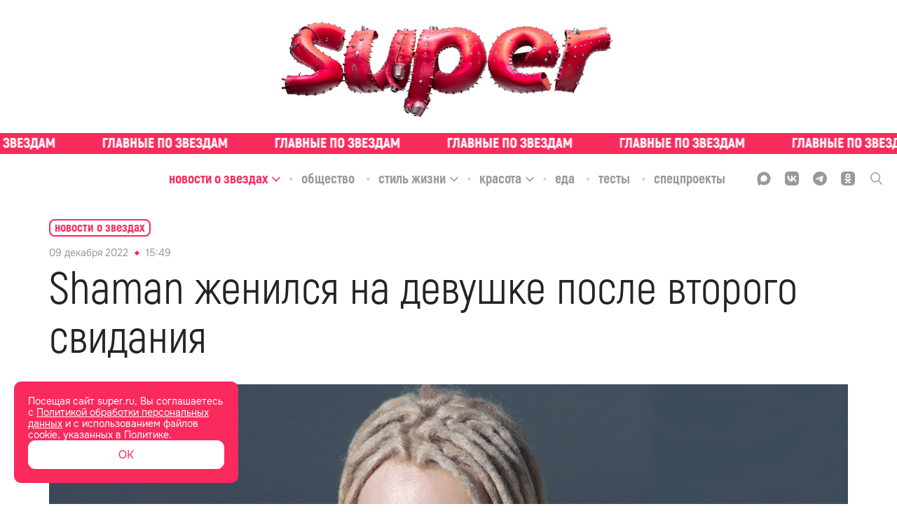

--- FILE ---
content_type: text/html; charset=utf-8
request_url: https://super.ru/celebrity-news/shaman_tv
body_size: 40019
content:
<!DOCTYPE html><html lang="ru" class="__variable_bd10a1 __variable_35e309"><head><meta charSet="utf-8"/><meta name="viewport" content="width=device-width, initial-scale=1"/><link rel="preload" href="/_next/static/media/0866aebd1a3863c6-s.p.ttf" as="font" crossorigin="" type="font/ttf"/><link rel="preload" href="/_next/static/media/1439a6056184561a-s.p.woff" as="font" crossorigin="" type="font/woff"/><link rel="preload" href="/_next/static/media/1a7cee28b1de07b5-s.p.ttf" as="font" crossorigin="" type="font/ttf"/><link rel="preload" href="/_next/static/media/39a4c9d227a93290-s.p.ttf" as="font" crossorigin="" type="font/ttf"/><link rel="preload" href="/_next/static/media/3b28a8b0d62fd132-s.p.woff2" as="font" crossorigin="" type="font/woff2"/><link rel="preload" href="/_next/static/media/3f56c434e18b731a-s.p.ttf" as="font" crossorigin="" type="font/ttf"/><link rel="preload" href="/_next/static/media/929d9c4eaa949149-s.p.ttf" as="font" crossorigin="" type="font/ttf"/><link rel="preload" href="/_next/static/media/933a558b5af0c3d5-s.p.ttf" as="font" crossorigin="" type="font/ttf"/><link rel="preload" href="/_next/static/media/967bcb1347c7a163-s.p.woff2" as="font" crossorigin="" type="font/woff2"/><link rel="preload" href="/_next/static/media/a9c587b7ee7f46a5-s.p.ttf" as="font" crossorigin="" type="font/ttf"/><link rel="preload" href="/_next/static/media/abb992daa992009f-s.p.woff2" as="font" crossorigin="" type="font/woff2"/><link rel="preload" href="/_next/static/media/b1d29ddd86281723-s.p.ttf" as="font" crossorigin="" type="font/ttf"/><link rel="preload" href="/_next/static/media/c328ca4a272cc4fa-s.p.woff2" as="font" crossorigin="" type="font/woff2"/><link rel="preload" href="/_next/static/media/cc1f243fe09c9781-s.p.ttf" as="font" crossorigin="" type="font/ttf"/><link rel="preload" href="/_next/static/media/d69d0a220a1eb848-s.p.woff" as="font" crossorigin="" type="font/woff"/><link rel="preload" href="/_next/static/media/e6acccc5cd17ae4a-s.p.ttf" as="font" crossorigin="" type="font/ttf"/><link rel="preload" href="/_next/static/media/e6b6fce599507259-s.p.ttf" as="font" crossorigin="" type="font/ttf"/><link rel="preload" href="/_next/static/media/f30666e5882892c3-s.p.woff" as="font" crossorigin="" type="font/woff"/><link rel="preload" href="/_next/static/media/f73ac50671f27249-s.p.woff" as="font" crossorigin="" type="font/woff"/><link rel="preload" href="/_next/static/media/fae9aa123006d778-s.p.otf" as="font" crossorigin="" type="font/otf"/><link rel="preload" href="/_next/static/media/fc83f868c27f3803-s.p.ttf" as="font" crossorigin="" type="font/ttf"/><link rel="preload" as="image" href="/_next/static/media/union.00c6e77b.svg"/><link rel="stylesheet" href="/_next/static/css/98f57d91f9fb6f97.css" data-precedence="next"/><link rel="stylesheet" href="/_next/static/css/6160fb86b1b5409f.css" data-precedence="next"/><link rel="stylesheet" href="/_next/static/css/3e0aa5cd7273eaae.css" data-precedence="next"/><link rel="stylesheet" href="/_next/static/css/3ceb74275447c409.css" data-precedence="next"/><link rel="stylesheet" href="/_next/static/css/4221fba418edffb9.css" data-precedence="next"/><link rel="stylesheet" href="/_next/static/css/bbd9a638f479788d.css" data-precedence="next"/><link rel="stylesheet" href="/_next/static/css/74f762e07c1cee79.css" data-precedence="next"/><link rel="preload" as="script" fetchPriority="low" href="/_next/static/chunks/webpack-3a95ec80542831ca.js"/><script src="/_next/static/chunks/1b2295db-98dc7649f4f37818.js" async=""></script><script src="/_next/static/chunks/748-67223ba7a3061f5d.js" async=""></script><script src="/_next/static/chunks/main-app-ef3b3f1728681170.js" async=""></script><script src="/_next/static/chunks/7b70ede3-90d6fb08f9079993.js" async=""></script><script src="/_next/static/chunks/b14d07ac-421cc94417094cc8.js" async=""></script><script src="/_next/static/chunks/826-7c4f0dccb4e0ae8a.js" async=""></script><script src="/_next/static/chunks/257-f68e79f0efbb2229.js" async=""></script><script src="/_next/static/chunks/599-4d87125d78960065.js" async=""></script><script src="/_next/static/chunks/536-3b0fe7dba118141e.js" async=""></script><script src="/_next/static/chunks/app/global-error-2eacdc6d418156c5.js" async=""></script><script src="/_next/static/chunks/app/layout-dba4ad8958fa5cc7.js" async=""></script><script src="/_next/static/chunks/521-08af19eb482c680c.js" async=""></script><script src="/_next/static/chunks/app/%5Brubric%5D/%5Bslug%5D/page-ef9eb7fbe246dd5d.js" async=""></script><script src="/_next/static/chunks/app/error-62b6092a7460b927.js" async=""></script><link rel="preload" href="/analytics/yaMetric.js" as="script"/><meta name="next-size-adjust" content=""/><title>Shaman женился на девушке после второго свидания</title><meta name="description" content="Shaman признался, что он не очень хороший муж, зато жениться твердо решил уже на втором свидании. Решение расписаться было принято совместно с девушкой. Видимо... | Super.ru"/><link rel="manifest" href="/site.webmanifest"/><meta name="robots" content="index, follow, max-image-preview:large"/><link rel="canonical" href="https://super.ru/celebrity-news/shaman_tv"/><meta property="og:title" content="Shaman женился на девушке после второго свидания"/><meta property="og:description" content="Shaman признался, что он не очень хороший муж, зато жениться твердо решил уже на втором свидании. Решение расписаться было принято совместно с девушкой."/><meta property="og:url" content="https://super.ru/celebrity-news/shaman_tv"/><meta property="og:site_name" content="Super.ru"/><meta property="og:locale" content="ru_RU"/><meta property="og:image" content="https://api.eric.s3storage.ru/super-static/prod/63934055685d592614872407-1900x.jpeg"/><meta property="og:type" content="website"/><meta name="twitter:card" content="summary_large_image"/><meta name="twitter:title" content="Shaman женился на девушке после второго свидания"/><meta name="twitter:description" content="Shaman признался, что он не очень хороший муж, зато жениться твердо решил уже на втором свидании. Решение расписаться было принято совместно с девушкой."/><meta name="twitter:image" content="https://api.eric.s3storage.ru/super-static/prod/63934055685d592614872407-1900x.jpeg"/><link rel="icon" href="/favicon.ico"/><link rel="icon" href="/favicon.svg" type="image/svg+xml"/><link rel="icon" href="/favicon-96x96.png" sizes="96x96" type="image/png"/><link rel="apple-touch-icon" href="/apple-touch-icon.png"/><script src="/_next/static/chunks/polyfills-42372ed130431b0a.js" noModule=""></script></head><body class="styles_body__3oJKW"><div hidden=""><!--$--><!--/$--></div><div style="display:none">ВК49865</div><div style="display:none">GY48LS6</div><!--$--><!--/$--><noscript><img src="https://mc.yandex.ru/watch/49718620" style="position:absolute; left:-9999px;" alt="" /></noscript><script type="application/ld+json" id="ld-json-org">{
          "@context": "https://schema.org/",
          "@id": "SuperOrganization",
          "@type": "NewsMediaOrganization",
          "address": {
            "@context": "http://schema.org",
            "@type": "PostalAddress",
            "addressCountry": "Россия",
            "addressLocality": "Москва",
            "postalCode": "127015",
            "streetAddress": "Бумажный проезд, 14, стр. 2, этаж 2, помещение I, комната 61"
          },
          "email": "info@super.ru",
          "foundingDate": "2014-05-08",
          "logo": {
            "@context": "http://schema.org",
            "@type": "ImageObject",
            "height": 17,
            "url": "https://super.ru/favicon.ico",
            "width": 17
          },
          "masthead": "https://super.ru/editorial",
          "name": "SUPER",
          "sameAs": [
            "https://www.facebook.com/super.ru.news/",
            "https://twitter.com/superallaccess",
            "https://www.instagram.com/super.ru/",
            "https://dzen.ru/super.ru",
            "https://vk.com/superrunews",
            "https://t.me/superru",
            "https://ok.ru/newssuper"
          ],
          "telephone": "+7(499)110-18-44 ",
          "url": "https://super.ru"
      }</script><div class="styles_logoWrapper__wMlHN"><a class="styles_root__Way7k" href="/"><picture><source srcSet="/_next/static/media/leather-spikes-logo.c85e37fd.webp" type="image/webp"/><img alt="logo" src="/_next/static/media/leather-spikes-logo.c85e37fd.png" class="styles_logo__6Snco"/></picture></a></div><div class="styles_slogan__o0Xax"><div class="styles_ticker___mgLa styles_ticker__ZP4In ticker_definite"><a href="/tags/exclusive" class="styles_tickerLink__m6VR_"><div class="styles_tickerWrapper__pURyb" style="--ticker-width:0px"><div class="styles_tickerItem__Y4Yx7" style="background-image:url(/_next/static/media/slogan-new.c9292379.svg)"></div><div class="styles_tickerItem__Y4Yx7" style="background-image:url(/_next/static/media/slogan-new.c9292379.svg)"></div><div class="styles_tickerItem__Y4Yx7" style="background-image:url(/_next/static/media/slogan-new.c9292379.svg)"></div><div class="styles_tickerItem__Y4Yx7" style="background-image:url(/_next/static/media/slogan-new.c9292379.svg)"></div><div class="styles_tickerItem__Y4Yx7" style="background-image:url(/_next/static/media/slogan-new.c9292379.svg)"></div><div class="styles_tickerItem__Y4Yx7" style="background-image:url(/_next/static/media/slogan-new.c9292379.svg)"></div><div class="styles_tickerItem__Y4Yx7" style="background-image:url(/_next/static/media/slogan-new.c9292379.svg)"></div><div class="styles_tickerItem__Y4Yx7" style="background-image:url(/_next/static/media/slogan-new.c9292379.svg)"></div><div class="styles_tickerItem__Y4Yx7" style="background-image:url(/_next/static/media/slogan-new.c9292379.svg)"></div><div class="styles_tickerItem__Y4Yx7" style="background-image:url(/_next/static/media/slogan-new.c9292379.svg)"></div><div class="styles_tickerItem__Y4Yx7" style="background-image:url(/_next/static/media/slogan-new.c9292379.svg)"></div><div class="styles_tickerItem__Y4Yx7" style="background-image:url(/_next/static/media/slogan-new.c9292379.svg)"></div><div class="styles_tickerItem__Y4Yx7" style="background-image:url(/_next/static/media/slogan-new.c9292379.svg)"></div><div class="styles_tickerItem__Y4Yx7" style="background-image:url(/_next/static/media/slogan-new.c9292379.svg)"></div><div class="styles_tickerItem__Y4Yx7" style="background-image:url(/_next/static/media/slogan-new.c9292379.svg)"></div><div class="styles_tickerItem__Y4Yx7" style="background-image:url(/_next/static/media/slogan-new.c9292379.svg)"></div></div></a></div></div><div class="styles_headerBlock__1u2bt"><div class="styles_stickyHeader__egDIV"><div class="styles_stickyHeaderTop__gsprW"><div class="styles_rubricsWrapper__K3KoY"><div class="styles_root__ucHKf"><div class="styles_rubricWrapper__k440w styles_active__jlJGE"><a href="/celebrity-news"><span class="styles_title__KqarO">Новости о звездах</span></a><span class="styles_arrowWrapper__s2wfd"><svg width="14" height="14" viewBox="0 0 14 14" fill="none" xmlns="http://www.w3.org/2000/svg" class="styles_arrow__UnrBK styles_activeArrow__Riw4n"><g opacity="1"><path d="M12 5.5L7 10.5L2 5.5" stroke="currentColor" stroke-width="1.5" stroke-linecap="round" stroke-linejoin="round"></path></g></svg></span></div><div class="styles_rubricWrapper__k440w"><a href="/society"><span class="styles_title__KqarO">Общество</span></a></div><div class="styles_rubricWrapper__k440w"><a href="/life-style"><span class="styles_title__KqarO">Стиль жизни</span></a><span class="styles_arrowWrapper__s2wfd"><svg width="14" height="14" viewBox="0 0 14 14" fill="none" xmlns="http://www.w3.org/2000/svg" class="styles_arrow__UnrBK"><g opacity="1"><path d="M12 5.5L7 10.5L2 5.5" stroke="currentColor" stroke-width="1.5" stroke-linecap="round" stroke-linejoin="round"></path></g></svg></span></div><div class="styles_rubricWrapper__k440w"><a href="/beauty"><span class="styles_title__KqarO">Красота</span></a><span class="styles_arrowWrapper__s2wfd"><svg width="14" height="14" viewBox="0 0 14 14" fill="none" xmlns="http://www.w3.org/2000/svg" class="styles_arrow__UnrBK"><g opacity="1"><path d="M12 5.5L7 10.5L2 5.5" stroke="currentColor" stroke-width="1.5" stroke-linecap="round" stroke-linejoin="round"></path></g></svg></span></div><div class="styles_rubricWrapper__k440w"><a href="/food"><span class="styles_title__KqarO">Еда</span></a></div><div class="styles_rubricWrapper__k440w"><a href="/tests"><span class="styles_title__KqarO">Тесты</span></a></div><div class="styles_rubricWrapper__k440w"><a href="/spec"><span class="styles_title__KqarO">Спецпроекты</span></a></div></div></div><div class="styles_socialWrapper__cez5Z"><div class="styles_socials__q_cRf"><div class="styles_socials__RBRRN"><a href="https://max.ru/super"><div class="styles_icon__DmxFI styles_max__j29X6"><svg class="styles_max__j29X6" width="21" height="20" viewBox="0 0 21 20" fill="none" xmlns="http://www.w3.org/2000/svg"><path fill-rule="evenodd" clip-rule="evenodd" d="M6.44747 18.5972C6.34616 18.5255 6.20658 18.5449 6.12168 18.6355C4.98687 19.8458 2.08263 20.6948 1.94959 19.0429C1.94959 17.7486 1.65888 16.6579 1.33881 15.457C0.946802 13.9863 0.510742 12.3503 0.510742 9.97252C0.510742 4.30248 5.16089 0.0383301 10.6744 0.0383301C16.1879 0.0383301 20.5107 4.51067 20.5107 10.0276C20.5107 15.5445 16.0503 19.9067 10.7266 19.9067C8.83783 19.9067 7.92129 19.6407 6.44747 18.5972ZM10.829 4.95455C8.21251 4.81734 6.17065 6.63294 5.72039 9.47465C5.34752 11.8279 6.00862 14.6955 6.57408 14.8398C6.81392 14.901 7.39108 14.4595 7.81099 14.0636C7.88993 13.9891 8.0093 13.9766 8.10188 14.0332C8.75645 14.4335 9.49755 14.7343 10.3146 14.7771C13.0008 14.918 15.3812 12.8156 15.5219 10.1292C15.6626 7.44284 13.5152 5.09541 10.829 4.95455Z" fill="currentColor"></path></svg></div></a><a href="https://vk.com/superrunews"><div class="styles_icon__DmxFI styles_vk__fsRDA"><svg class="styles_vk__fsRDA" width="18" height="18" viewBox="0 0 18 18" fill="none" xmlns="http://www.w3.org/2000/svg"><path d="M1.24554 1.28571C0 2.53125 0 4.58036 0 8.67857V9.36161C0 13.4598 0 15.5089 1.24554 16.7545C2.49107 18 4.54018 18 8.63839 18H9.32143C13.4196 18 15.4688 18 16.7143 16.7545C18 15.5089 18 13.4598 18 9.36161V8.67857C18 4.58036 18 2.53125 16.7143 1.28571C15.4688 0 13.4196 0 9.32143 0H8.63839C4.54018 0 2.49107 0 1.24554 1.28571ZM3.01339 5.50446H5.0625C5.14286 8.91964 6.66964 10.3661 7.875 10.6875V5.50446H9.80357V8.4375C10.9688 8.31696 12.2143 6.99107 12.6562 5.50446H14.5848C14.4241 6.26786 14.1027 6.99107 13.6607 7.63393C13.1786 8.27679 12.6161 8.83929 11.933 9.24107C12.6964 9.60268 13.3393 10.125 13.9018 10.7679C14.4241 11.4107 14.8259 12.1741 15.0268 12.9777H12.8973C12.6964 12.2946 12.2946 11.6518 11.7321 11.1696C11.2098 10.6875 10.5268 10.4062 9.80357 10.3259V12.9777H9.5625C5.46429 12.9777 3.13393 10.1652 3.01339 5.50446Z" fill="currentColor"></path></svg></div></a><a href="https://t.me/superru"><div class="styles_icon__DmxFI styles_tg__53jvP"><svg class="styles_tg__53jvP" width="18" height="18" viewBox="0 0 18 18" fill="none" xmlns="http://www.w3.org/2000/svg"><path d="M9 0C4.02823 0 0 4.06452 0 9C0 13.9718 4.02823 18 9 18C13.9355 18 18 13.9718 18 9C18 4.06452 13.9355 0 9 0ZM13.1371 6.13306C13.0282 7.54839 12.4476 11.0323 12.121 12.5927C12.0121 13.2823 11.7581 13.5 11.504 13.5363C10.996 13.5726 10.5968 13.1734 10.0887 12.8468C9.29032 12.3387 8.85484 12.0121 8.09274 11.504C7.18548 10.9234 7.76613 10.5968 8.27419 10.0887C8.41935 9.94355 10.7056 7.83871 10.7419 7.65726C10.7782 7.62097 10.7782 7.54839 10.7056 7.47581C10.6694 7.43952 10.5968 7.47581 10.5242 7.47581C10.4516 7.47581 9.18145 8.31048 6.75 9.97984C6.3871 10.2339 6.06048 10.3427 5.77016 10.3427C5.44355 10.3427 4.82661 10.1613 4.35484 10.0161C3.81048 9.83468 3.33871 9.72581 3.375 9.43548C3.41129 9.25403 3.62903 9.10887 4.06452 8.92742C6.67742 7.76613 8.41935 7.04032 9.29032 6.67742C11.7944 5.625 12.3387 5.44355 12.6653 5.44355C12.7379 5.44355 12.9194 5.44355 13.0282 5.55242C13.0645 5.58871 13.1371 5.69758 13.1371 5.77016C13.1734 5.91532 13.1734 6.02419 13.1371 6.13306Z" fill="currentColor"></path></svg></div></a><a href="https://ok.ru/newssuper"><div class="styles_icon__DmxFI styles_ok__RVS2T"><svg class="styles_ok__RVS2T" width="18" height="18" viewBox="0 0 18 18" fill="none" xmlns="http://www.w3.org/2000/svg"><path fill-rule="evenodd" clip-rule="evenodd" d="M12.348 8.937L13.275 10.206C13.329 10.269 13.32 10.35 13.203 10.404C12.42 11.052 11.511 11.466 10.566 11.691L12.528 15.147C12.582 15.255 12.519 15.372 12.402 15.372H10.485C10.422 15.372 10.368 15.327 10.35 15.273L8.982 12.213L7.614 15.273C7.596 15.336 7.542 15.372 7.479 15.372H5.562C5.454 15.372 5.382 15.246 5.436 15.147L7.398 11.691C6.453 11.466 5.544 11.034 4.761 10.404C4.707 10.35 4.698 10.269 4.743 10.206L5.67 8.937C5.724 8.874 5.832 8.865 5.895 8.919C6.777 9.666 7.848 10.152 9.009 10.152C10.17 10.152 11.25 9.666 12.123 8.919C12.186 8.856 12.294 8.865 12.348 8.937ZM1.305 1.269C0.0539977 2.529 0.0539978 4.563 0.0539978 8.613V9.333C0.0539978 13.392 0.053998 15.417 1.314 16.677C2.574 17.928 4.608 17.928 8.658 17.928H9.378C13.428 17.928 15.471 17.928 16.722 16.677C17.973 15.417 17.973 13.383 17.973 9.333V8.613C17.973 4.563 17.973 2.52 16.722 1.269C15.462 0.0180011 13.428 0.0180011 9.378 0.0180011H8.658C4.599 0.0180011 2.574 0.0180011 1.305 1.269ZM11.241 8.001C10.674 8.568 9.882 8.928 9.009 8.928C8.14499 8.928 7.34399 8.568 6.77699 8.001C6.20999 7.434 5.84999 6.651 5.84999 5.769C5.84999 4.887 6.20999 4.095 6.77699 3.537C7.34399 2.97 8.13599 2.61 9.009 2.61C9.882 2.61 10.674 2.97 11.241 3.537C11.808 4.104 12.168 4.896 12.168 5.769C12.168 6.642 11.808 7.434 11.241 8.001ZM8.00099 4.743C8.26199 4.482 8.62199 4.32 9.018 4.32C9.423 4.32 9.774 4.482 10.035 4.743C10.296 5.004 10.458 5.364 10.458 5.76C10.458 6.165 10.296 6.516 10.035 6.777C9.774 7.038 9.414 7.2 9.018 7.2C8.61299 7.2 8.26199 7.038 8.00099 6.777C7.73999 6.516 7.57799 6.156 7.57799 5.76C7.57799 5.364 7.74899 5.004 8.00099 4.743Z" fill="currentColor"></path></svg></div></a><a href="/dzen"><div class="styles_icon__DmxFI styles_dzen__c_QIn"><svg class="styles_dzen__c_QIn" width="20" height="20" viewBox="0 0 20 20" fill="none" xmlns="http://www.w3.org/2000/svg"><path fill-rule="evenodd" clip-rule="evenodd" d="M0.00201379 9.79757C4.11482 9.75025 6.41676 9.48105 7.94894 7.94887C9.48111 6.4167 9.75031 4.11476 9.79763 0.00195276C4.43549 0.108398 0.108459 4.43543 0.00201379 9.79757ZM10.3948 0.0075949C10.4422 4.11687 10.7119 6.4174 12.2434 7.94887C13.7515 9.45701 16.0054 9.74149 19.998 9.79513C19.8915 4.49839 15.6669 0.212257 10.3948 0.0075949ZM19.9923 10.3971C16.0033 10.451 13.7508 10.7359 12.2434 12.2433C10.7359 13.7507 10.451 16.0032 10.3972 19.9922C15.6042 19.7888 19.7889 15.6041 19.9923 10.3971ZM9.79523 19.9979C9.74155 16.0054 9.45707 13.7514 7.94894 12.2433C6.41746 10.7118 4.11693 10.4422 0.00765593 10.3947C0.212319 15.6668 4.49848 19.8915 9.79523 19.9979Z" fill="currentColor"></path></svg></div></a></div><div class="styles_searchIcon__2ghN0"><svg width="17" height="18" viewBox="0 0 17 18" fill="none" xmlns="http://www.w3.org/2000/svg"><g clip-path="url(#clip0_4776_347)"><path opacity="0.8" d="M16.7416 16.3954L12.5511 11.9391C13.6309 10.6262 14.2209 8.97346 14.2188 7.26771C14.2188 3.26057 11.0296 0 7.1094 0C3.1892 0 0 3.26057 0 7.26771C0 11.2749 3.1892 14.5346 7.1094 14.5346C8.58075 14.5346 9.98325 14.0811 11.1826 13.2197L15.4045 17.7094C15.5813 17.8963 15.8185 18 16.0735 18C16.3141 18 16.5427 17.9057 16.7161 17.7351C16.8931 17.5595 16.9949 17.3209 16.9997 17.0705C17.0044 16.8201 16.9118 16.5778 16.7416 16.3954V16.3954ZM7.1094 1.896C10.0071 1.896 12.3641 4.30543 12.3641 7.26771C12.3641 10.2291 10.0071 12.6394 7.1094 12.6394C4.21175 12.6394 1.8547 10.2291 1.8547 7.26771C1.8547 4.30543 4.21175 1.896 7.1094 1.896V1.896Z" fill="currentColor"></path></g><defs><clipPath id="clip0_4776_347"><rect width="17" height="18" fill="white"></rect></clipPath></defs></svg></div></div></div></div></div><div class="styles_mobileHeader__Do4h5"><div class="styles_searchIcon__oiDs9"><div class="styles_closeIconWrapper__IBahw styles_hiddenIcon__03K00"><img blurWidth="0" blurHeight="0" alt="close" loading="eager" width="16" height="16" decoding="async" data-nimg="1" style="color:transparent" src="/_next/static/media/union.00c6e77b.svg"/></div><img blurWidth="0" blurHeight="0" alt="menu" loading="lazy" width="40" height="40" decoding="async" data-nimg="1" class="" style="color:transparent" src="/_next/static/media/search-icon.1a73db34.svg"/></div><a class="styles_root__Way7k" href="/"><picture><source srcSet="/_next/static/media/leather-spikes-logo-red.12b3f87b.webp" type="image/webp"/><img alt="logo" src="/_next/static/media/leather-spikes-logo-red.12b3f87b.png" class="styles_mobileLogo__yCy6V"/></picture></a><img blurWidth="0" blurHeight="0" alt="menu" loading="lazy" width="40" height="40" decoding="async" data-nimg="1" class="styles_menuIcon__jsDpd" style="color:transparent" src="/_next/static/media/menu-icon.4e5f3933.svg"/></div></div><div class="styles_mobileSlogan__w4Pux"><div class="styles_ticker___mgLa styles_ticker__ZP4In ticker_definite"><a href="/tags/exclusive" class="styles_tickerLink__m6VR_"><div class="styles_tickerWrapper__pURyb" style="--ticker-width:0px"><div class="styles_tickerItem__Y4Yx7" style="background-image:url(/_next/static/media/slogan-new.c9292379.svg)"></div><div class="styles_tickerItem__Y4Yx7" style="background-image:url(/_next/static/media/slogan-new.c9292379.svg)"></div><div class="styles_tickerItem__Y4Yx7" style="background-image:url(/_next/static/media/slogan-new.c9292379.svg)"></div><div class="styles_tickerItem__Y4Yx7" style="background-image:url(/_next/static/media/slogan-new.c9292379.svg)"></div><div class="styles_tickerItem__Y4Yx7" style="background-image:url(/_next/static/media/slogan-new.c9292379.svg)"></div><div class="styles_tickerItem__Y4Yx7" style="background-image:url(/_next/static/media/slogan-new.c9292379.svg)"></div><div class="styles_tickerItem__Y4Yx7" style="background-image:url(/_next/static/media/slogan-new.c9292379.svg)"></div><div class="styles_tickerItem__Y4Yx7" style="background-image:url(/_next/static/media/slogan-new.c9292379.svg)"></div><div class="styles_tickerItem__Y4Yx7" style="background-image:url(/_next/static/media/slogan-new.c9292379.svg)"></div><div class="styles_tickerItem__Y4Yx7" style="background-image:url(/_next/static/media/slogan-new.c9292379.svg)"></div><div class="styles_tickerItem__Y4Yx7" style="background-image:url(/_next/static/media/slogan-new.c9292379.svg)"></div><div class="styles_tickerItem__Y4Yx7" style="background-image:url(/_next/static/media/slogan-new.c9292379.svg)"></div><div class="styles_tickerItem__Y4Yx7" style="background-image:url(/_next/static/media/slogan-new.c9292379.svg)"></div><div class="styles_tickerItem__Y4Yx7" style="background-image:url(/_next/static/media/slogan-new.c9292379.svg)"></div><div class="styles_tickerItem__Y4Yx7" style="background-image:url(/_next/static/media/slogan-new.c9292379.svg)"></div><div class="styles_tickerItem__Y4Yx7" style="background-image:url(/_next/static/media/slogan-new.c9292379.svg)"></div></div></a></div></div><div class="styles_pBanner__wYRwP"><div class="pBannerContainer"></div></div><div class="styles_wrapper__OK16i"><div class="styles_scroll__CKc8w"><a href="/">Главная</a><a href="/#">Рубрики</a><a href="/tags/exclusive">Эксклюзив</a></div></div><div id="" class="styles_root___IKC8 styles_none__Ow2gX styles_desktop__pO2bF"></div><div id="" class="styles_root___IKC8 styles_none__Ow2gX styles_mobile__BgqlZ"></div><section><div class="styles_postLayout__Hj1Lw"><script type="application/ld+json">{
          "@context":"http://schema.org",
          "@graph": [
            
            {
             "@type":"BreadcrumbList",
             "itemListElement":[
                 {
                   "@type":"ListItem",
                   "position":1,      
                   "item":{
                     "@id":"https://super.ru/celebrity-news",
                     "name":"Новости о звездах"
                    }
                  }
                ]
            },
            {
                "@context":"https://schema.org",
                "@type":"NewsArticle",
                "@id": "https://super.ru/celebrity-news/shaman_tv",
                "description":"Shaman признался, что он не очень хороший муж, зато жениться твердо решил уже на втором свидании. Решение расписаться было принято совместно с девушкой.",
                "articleBody":" Shaman признался, что он не очень хороший муж, зато жениться твердо решил уже на втором свидании. Решение расписаться было принято совместно с девушкой. Видимо, чувства не обманули: как оказалось, певец и его избранница Елена Мартынова осенью отметили пятилетие супружеской жизни. Певец поделился личными фактами в эфире телепрограммы &laquo;Жизнь и судьба&raquo;. Ярослав Дронов рассказал, что в последнее время редко задерживается дома надолго из-за гастролей и поездок, когда дома побыть получается, он в основном отсыпается и ничего не делает. Несмотря на внезапную популярность, в отношениях Ярослова и Елены все стабильно. Девушка пооддерживает восходящую звезду. А Shaman отплачивает творчеством: по словам музыканта, многие строки из песни &laquo;Ты моя&raquo; посвящены жене. Кроме того, артист откровенно рассказал о своем отношении к критике: по мнению Ярослава, хейтеры и пародисты невольно занимаются продвижением его творчества. Вот такой философский подход.",
                "image":[
                  {"@context":"https://schema.org", "@type":"ImageObject", "url":"https://api.eric.s3storage.ru/super-static/prod/63934055685d592614872407-1900x.jpeg" }
                ],
                
                "mainEntityOfPage": {"@type":"WebPage", "@id":"https://super.ru/celebrity-news/shaman_tv"},
                "url":"https://super.ru/celebrity-news/shaman_tv",
                "identifier":"https://super.ru/celebrity-news/shaman_tv",
                "inLanguage":"ru",
                "dateModified":"2022-12-09T15:53:17.166Z",
                "datePublished":"2022-12-09T15:49:15.698Z",
                "headline":"Shaman женился на девушке после второго свидания",
                "author":[{"@type":"Person", "name": "Даниил Алексеев"}],
                "publisher":{"@id":"SuperOrganization"},
                "copyrightHolder":{"@id":"SuperOrganization"},
                "sourceOrganization":{"@id":"SuperOrganization"}
            }
           ]
        
        
        }</script><div class=""><div style="z-index:100" class="styles_articleWrapper__FUOWh"><div class="styles_breadCrumbs__ii4Ca"><div class="styles_container__JRhkw"><div class="styles_breadCrumbsWrapper__HM6G1"><a class="styles_breadCrumbs__MkBaT" href="/celebrity-news"><span class="styles_text__CZzH6">Новости о звездах</span></a><span class="styles_arrowWrapper__ZpHyQ"><svg width="14" height="14" viewBox="0 0 14 14" fill="none" xmlns="http://www.w3.org/2000/svg" class="styles_arrow__m2HXH"><g opacity="1"><path d="M12 5.5L7 10.5L2 5.5" stroke="currentColor" stroke-width="1.5" stroke-linecap="round" stroke-linejoin="round"></path></g></svg></span></div></div></div><article class="styles_content__y5b1d"><div class="styles_block__cCUZe"><div class="styles_tagDateWrapper__Yhx5A"><time content="2022-12-09T15:49:15.698Z" itemProp="datePublished" dateTime="2022-12-09T15:49:15.698Z" class="styles_dateWrapper___PuEf"><span>09 декабря 2022</span><span class="styles_divider__JsiMH"></span><span>18:49</span></time><div class="styles_tag__pq7uT"></div></div><h1 itemProp="headline" class="styles_title__hEAlY">Shaman женился на девушке после второго свидания</h1></div><div class="styles_block__ItR3J"><figure class="styles_figure__Izc2c styles_full__xJ3xo"><picture class="styles_imageContainer__IXAnP"><img itemProp="image" alt="Shaman
Фото: VK" loading="lazy" width="1140" height="1140" decoding="async" data-nimg="1" class="styles_image__wEhq8 styles_image__wY8U4" style="color:transparent" sizes="(max-width: 1400px) 100vw, 1140px" srcSet="https://super.ru/image/rs:fit:320:::/quality:90/plain/s3://super-static/prod/63934055685d592614872407-1900x.jpeg 320w, https://super.ru/image/rs:fit:384:::/quality:90/plain/s3://super-static/prod/63934055685d592614872407-1900x.jpeg 384w, https://super.ru/image/rs:fit:640:::/quality:90/plain/s3://super-static/prod/63934055685d592614872407-1900x.jpeg 640w, https://super.ru/image/rs:fit:750:::/quality:90/plain/s3://super-static/prod/63934055685d592614872407-1900x.jpeg 750w, https://super.ru/image/rs:fit:828:::/quality:90/plain/s3://super-static/prod/63934055685d592614872407-1900x.jpeg 828w, https://super.ru/image/rs:fit:1080:::/quality:90/plain/s3://super-static/prod/63934055685d592614872407-1900x.jpeg 1080w, https://super.ru/image/rs:fit:1140:::/quality:90/plain/s3://super-static/prod/63934055685d592614872407-1900x.jpeg 1140w, https://super.ru/image/rs:fit:1200:::/quality:90/plain/s3://super-static/prod/63934055685d592614872407-1900x.jpeg 1200w, https://super.ru/image/rs:fit:1920:::/quality:90/plain/s3://super-static/prod/63934055685d592614872407-1900x.jpeg 1920w, https://super.ru/image/rs:fit:2048:::/quality:90/plain/s3://super-static/prod/63934055685d592614872407-1900x.jpeg 2048w, https://super.ru/image/rs:fit:3840:::/quality:90/plain/s3://super-static/prod/63934055685d592614872407-1900x.jpeg 3840w" src="https://super.ru/image/rs:fit:3840:::/quality:90/plain/s3://super-static/prod/63934055685d592614872407-1900x.jpeg"/></picture><figcaption class="styles_figcaption__SrNy2">Shaman
Фото: VK</figcaption></figure></div><div class="styles_topBanner__rDBss"><div id="" class="styles_root___IKC8 styles_none__Ow2gX styles_mobile__p2YSJ"></div></div><div class="styles_block__A0RbS"><p>Shaman признался, что он не очень хороший муж, зато жениться твердо решил уже на втором свидании. Решение расписаться было принято совместно с девушкой. Видимо, чувства не обманули: как оказалось, певец и его избранница Елена Мартынова осенью отметили пятилетие супружеской жизни. Певец поделился личными фактами в эфире телепрограммы «Жизнь и судьба». Ярослав Дронов рассказал, что в последнее время редко задерживается дома надолго из-за гастролей и поездок, когда дома побыть получается, он в основном отсыпается и ничего не делает.</p></div><div class="styles_block__A0RbS"><p>Несмотря на внезапную популярность, в отношениях Ярослова и Елены все стабильно. Девушка пооддерживает восходящую звезду. А Shaman отплачивает творчеством: по словам музыканта, многие строки из песни «Ты моя» посвящены жене. Кроме того, артист откровенно рассказал о своем отношении к критике: по мнению Ярослава, хейтеры и пародисты невольно занимаются продвижением его творчества. Вот такой философский подход.</p></div><div class="styles_root__KmbeG"><div class="styles_linksContainer__a0h_M"><div class="styles_authors__ATjin"><div class="styles_header__rG8cB">Автор статьи</div><div class="styles_content__YFr0v"><span class="styles_author__TGEtC" itemProp="author" itemScope="" itemType="https://schema.org/Person"><a itemProp="url" href="/editorial/alekseev"><span itemProp="name" class="styles_authorLink__RhbEm author">Даниил Алексеев</span></a></span></div></div><div><div class="styles_root__525k2"><div class="styles_linkWrapper__ECHPh" aria-hidden="true"><svg width="22" height="22" viewBox="0 0 22 22" fill="none" xmlns="http://www.w3.org/2000/svg"><rect x="1" y="1" width="11" height="11" rx="1" stroke="currentColor" stroke-width="2"></rect><rect x="5" y="5" width="17" height="17" fill="white"></rect><rect x="8" y="8" width="11" height="11" rx="1" stroke="currentColor" stroke-width="2"></rect></svg><div>Ссылка</div></div><a class="styles_icon__URPif" href="https://vk.com/share.php?image=https%3A%2F%2Fapi.eric.s3storage.ru%2Fsuper-static%2Fprod%2F63934055685d592614872407-1900x.jpeg&amp;noparse=true&amp;title=Shaman%20%D0%B6%D0%B5%D0%BD%D0%B8%D0%BB%D1%81%D1%8F%20%D0%BD%D0%B0%20%D0%B4%D0%B5%D0%B2%D1%83%D1%88%D0%BA%D0%B5%20%D0%BF%D0%BE%D1%81%D0%BB%D0%B5%20%D0%B2%D1%82%D0%BE%D1%80%D0%BE%D0%B3%D0%BE%20%D1%81%D0%B2%D0%B8%D0%B4%D0%B0%D0%BD%D0%B8%D1%8F&amp;url=%2Fcelebrity-news%2Fshaman_tv"><svg width="18" height="18" viewBox="0 0 18 18" fill="none" xmlns="http://www.w3.org/2000/svg"><path d="M1.24554 1.28571C0 2.53125 0 4.58036 0 8.67857V9.36161C0 13.4598 0 15.5089 1.24554 16.7545C2.49107 18 4.54018 18 8.63839 18H9.32143C13.4196 18 15.4688 18 16.7143 16.7545C18 15.5089 18 13.4598 18 9.36161V8.67857C18 4.58036 18 2.53125 16.7143 1.28571C15.4688 0 13.4196 0 9.32143 0H8.63839C4.54018 0 2.49107 0 1.24554 1.28571ZM3.01339 5.50446H5.0625C5.14286 8.91964 6.66964 10.3661 7.875 10.6875V5.50446H9.80357V8.4375C10.9688 8.31696 12.2143 6.99107 12.6562 5.50446H14.5848C14.4241 6.26786 14.1027 6.99107 13.6607 7.63393C13.1786 8.27679 12.6161 8.83929 11.933 9.24107C12.6964 9.60268 13.3393 10.125 13.9018 10.7679C14.4241 11.4107 14.8259 12.1741 15.0268 12.9777H12.8973C12.6964 12.2946 12.2946 11.6518 11.7321 11.1696C11.2098 10.6875 10.5268 10.4062 9.80357 10.3259V12.9777H9.5625C5.46429 12.9777 3.13393 10.1652 3.01339 5.50446Z" fill="currentColor"></path></svg></a><a class="styles_icon__URPif" href="https://t.me/share/url?text=Shaman%20%D0%B6%D0%B5%D0%BD%D0%B8%D0%BB%D1%81%D1%8F%20%D0%BD%D0%B0%20%D0%B4%D0%B5%D0%B2%D1%83%D1%88%D0%BA%D0%B5%20%D0%BF%D0%BE%D1%81%D0%BB%D0%B5%20%D0%B2%D1%82%D0%BE%D1%80%D0%BE%D0%B3%D0%BE%20%D1%81%D0%B2%D0%B8%D0%B4%D0%B0%D0%BD%D0%B8%D1%8F&amp;url=%2Fcelebrity-news%2Fshaman_tv"><svg width="18" height="18" viewBox="0 0 18 18" fill="none" xmlns="http://www.w3.org/2000/svg"><path d="M9 0C4.02823 0 0 4.06452 0 9C0 13.9718 4.02823 18 9 18C13.9355 18 18 13.9718 18 9C18 4.06452 13.9355 0 9 0ZM13.1371 6.13306C13.0282 7.54839 12.4476 11.0323 12.121 12.5927C12.0121 13.2823 11.7581 13.5 11.504 13.5363C10.996 13.5726 10.5968 13.1734 10.0887 12.8468C9.29032 12.3387 8.85484 12.0121 8.09274 11.504C7.18548 10.9234 7.76613 10.5968 8.27419 10.0887C8.41935 9.94355 10.7056 7.83871 10.7419 7.65726C10.7782 7.62097 10.7782 7.54839 10.7056 7.47581C10.6694 7.43952 10.5968 7.47581 10.5242 7.47581C10.4516 7.47581 9.18145 8.31048 6.75 9.97984C6.3871 10.2339 6.06048 10.3427 5.77016 10.3427C5.44355 10.3427 4.82661 10.1613 4.35484 10.0161C3.81048 9.83468 3.33871 9.72581 3.375 9.43548C3.41129 9.25403 3.62903 9.10887 4.06452 8.92742C6.67742 7.76613 8.41935 7.04032 9.29032 6.67742C11.7944 5.625 12.3387 5.44355 12.6653 5.44355C12.7379 5.44355 12.9194 5.44355 13.0282 5.55242C13.0645 5.58871 13.1371 5.69758 13.1371 5.77016C13.1734 5.91532 13.1734 6.02419 13.1371 6.13306Z" fill="currentColor"></path></svg></a><a class="styles_icon__URPif" href="https://connect.ok.ru/offer?imageUrl=https%3A%2F%2Fapi.eric.s3storage.ru%2Fsuper-static%2Fprod%2F63934055685d592614872407-1900x.jpeg&amp;title=Shaman%20%D0%B6%D0%B5%D0%BD%D0%B8%D0%BB%D1%81%D1%8F%20%D0%BD%D0%B0%20%D0%B4%D0%B5%D0%B2%D1%83%D1%88%D0%BA%D0%B5%20%D0%BF%D0%BE%D1%81%D0%BB%D0%B5%20%D0%B2%D1%82%D0%BE%D1%80%D0%BE%D0%B3%D0%BE%20%D1%81%D0%B2%D0%B8%D0%B4%D0%B0%D0%BD%D0%B8%D1%8F&amp;url=%2Fcelebrity-news%2Fshaman_tv"><svg width="18" height="18" viewBox="0 0 18 18" fill="none" xmlns="http://www.w3.org/2000/svg"><path fill-rule="evenodd" clip-rule="evenodd" d="M12.348 8.937L13.275 10.206C13.329 10.269 13.32 10.35 13.203 10.404C12.42 11.052 11.511 11.466 10.566 11.691L12.528 15.147C12.582 15.255 12.519 15.372 12.402 15.372H10.485C10.422 15.372 10.368 15.327 10.35 15.273L8.982 12.213L7.614 15.273C7.596 15.336 7.542 15.372 7.479 15.372H5.562C5.454 15.372 5.382 15.246 5.436 15.147L7.398 11.691C6.453 11.466 5.544 11.034 4.761 10.404C4.707 10.35 4.698 10.269 4.743 10.206L5.67 8.937C5.724 8.874 5.832 8.865 5.895 8.919C6.777 9.666 7.848 10.152 9.009 10.152C10.17 10.152 11.25 9.666 12.123 8.919C12.186 8.856 12.294 8.865 12.348 8.937ZM1.305 1.269C0.0539977 2.529 0.0539978 4.563 0.0539978 8.613V9.333C0.0539978 13.392 0.053998 15.417 1.314 16.677C2.574 17.928 4.608 17.928 8.658 17.928H9.378C13.428 17.928 15.471 17.928 16.722 16.677C17.973 15.417 17.973 13.383 17.973 9.333V8.613C17.973 4.563 17.973 2.52 16.722 1.269C15.462 0.0180011 13.428 0.0180011 9.378 0.0180011H8.658C4.599 0.0180011 2.574 0.0180011 1.305 1.269ZM11.241 8.001C10.674 8.568 9.882 8.928 9.009 8.928C8.14499 8.928 7.34399 8.568 6.77699 8.001C6.20999 7.434 5.84999 6.651 5.84999 5.769C5.84999 4.887 6.20999 4.095 6.77699 3.537C7.34399 2.97 8.13599 2.61 9.009 2.61C9.882 2.61 10.674 2.97 11.241 3.537C11.808 4.104 12.168 4.896 12.168 5.769C12.168 6.642 11.808 7.434 11.241 8.001ZM8.00099 4.743C8.26199 4.482 8.62199 4.32 9.018 4.32C9.423 4.32 9.774 4.482 10.035 4.743C10.296 5.004 10.458 5.364 10.458 5.76C10.458 6.165 10.296 6.516 10.035 6.777C9.774 7.038 9.414 7.2 9.018 7.2C8.61299 7.2 8.26199 7.038 8.00099 6.777C7.73999 6.516 7.57799 6.156 7.57799 5.76C7.57799 5.364 7.74899 5.004 8.00099 4.743Z" fill="currentColor"></path></svg></a></div></div></div></div><div class="styles_rightColumn__a7fxi" style="grid-row:3 / 7"><div class="styles_rightTopBanner__kK7hr"><div id="" class="styles_root___IKC8 styles_none__Ow2gX styles_desktop__x4G_S"></div></div></div></article></div><div class="styles_separator__vPjnk"></div><div style="background-color:white;height:50px;position:relative;width:100%;z-index:110"></div><div class="styles_block__8O0at"><div class="styles_title__0t7fF">Это интересно:</div><div class="styles_items__HD9lU"><a target="_self" class="" style="position:relative;word-break:break-word" href="/celebrity-news/kontsert-pevitsy-maksim-v-tyumeni-obernulsya-novym-skandalom"><div class="styles_block__V5W08"><div class="styles_imageWrapper__yHUsI"><img alt="Певица МакSим. Фото: Legion-Media" loading="lazy" width="1900" height="1068" decoding="async" data-nimg="1" class="styles_image__trB6_" style="color:transparent" sizes="(max-width: 480px) 100vw, (max-width: 1400px) 25vw, 25vw" srcSet="https://super.ru/image/rs:fit:96:::/quality:90/plain/s3://super-static/prod/1769708832771.png 96w, https://super.ru/image/rs:fit:128:::/quality:90/plain/s3://super-static/prod/1769708832771.png 128w, https://super.ru/image/rs:fit:256:::/quality:90/plain/s3://super-static/prod/1769708832771.png 256w, https://super.ru/image/rs:fit:320:::/quality:90/plain/s3://super-static/prod/1769708832771.png 320w, https://super.ru/image/rs:fit:384:::/quality:90/plain/s3://super-static/prod/1769708832771.png 384w, https://super.ru/image/rs:fit:640:::/quality:90/plain/s3://super-static/prod/1769708832771.png 640w, https://super.ru/image/rs:fit:750:::/quality:90/plain/s3://super-static/prod/1769708832771.png 750w, https://super.ru/image/rs:fit:828:::/quality:90/plain/s3://super-static/prod/1769708832771.png 828w, https://super.ru/image/rs:fit:1080:::/quality:90/plain/s3://super-static/prod/1769708832771.png 1080w, https://super.ru/image/rs:fit:1140:::/quality:90/plain/s3://super-static/prod/1769708832771.png 1140w, https://super.ru/image/rs:fit:1200:::/quality:90/plain/s3://super-static/prod/1769708832771.png 1200w, https://super.ru/image/rs:fit:1920:::/quality:90/plain/s3://super-static/prod/1769708832771.png 1920w, https://super.ru/image/rs:fit:2048:::/quality:90/plain/s3://super-static/prod/1769708832771.png 2048w, https://super.ru/image/rs:fit:3840:::/quality:90/plain/s3://super-static/prod/1769708832771.png 3840w" src="https://super.ru/image/rs:fit:3840:::/quality:90/plain/s3://super-static/prod/1769708832771.png"/></div><div class="styles_text__AJiiW">Концерт МакSим в Тюмени обернулся новым скандалом: подробности</div><time dateTime="2026-01-29T17:47:44.401Z" class="styles_dateWrapper___PuEf"><span>29 января</span><span class="styles_divider__JsiMH"></span><span>20:47</span></time></div></a><a target="_self" class="" style="position:relative;word-break:break-word" href="/celebrity-news/super-sud-pozvolil-rodrigezu-ne-platit-eks-supruge-500-tysyach-rubley-v-mesyats"><div class="styles_block__V5W08"><div class="styles_imageWrapper__yHUsI"><img alt="Тимур Родригез. Фото: Getty Images" loading="lazy" width="1900" height="1068" decoding="async" data-nimg="1" class="styles_image__trB6_" style="color:transparent" sizes="(max-width: 480px) 100vw, (max-width: 1400px) 25vw, 25vw" srcSet="https://super.ru/image/rs:fit:96:::/quality:90/plain/s3://super-static/prod/1769692669971.png 96w, https://super.ru/image/rs:fit:128:::/quality:90/plain/s3://super-static/prod/1769692669971.png 128w, https://super.ru/image/rs:fit:256:::/quality:90/plain/s3://super-static/prod/1769692669971.png 256w, https://super.ru/image/rs:fit:320:::/quality:90/plain/s3://super-static/prod/1769692669971.png 320w, https://super.ru/image/rs:fit:384:::/quality:90/plain/s3://super-static/prod/1769692669971.png 384w, https://super.ru/image/rs:fit:640:::/quality:90/plain/s3://super-static/prod/1769692669971.png 640w, https://super.ru/image/rs:fit:750:::/quality:90/plain/s3://super-static/prod/1769692669971.png 750w, https://super.ru/image/rs:fit:828:::/quality:90/plain/s3://super-static/prod/1769692669971.png 828w, https://super.ru/image/rs:fit:1080:::/quality:90/plain/s3://super-static/prod/1769692669971.png 1080w, https://super.ru/image/rs:fit:1140:::/quality:90/plain/s3://super-static/prod/1769692669971.png 1140w, https://super.ru/image/rs:fit:1200:::/quality:90/plain/s3://super-static/prod/1769692669971.png 1200w, https://super.ru/image/rs:fit:1920:::/quality:90/plain/s3://super-static/prod/1769692669971.png 1920w, https://super.ru/image/rs:fit:2048:::/quality:90/plain/s3://super-static/prod/1769692669971.png 2048w, https://super.ru/image/rs:fit:3840:::/quality:90/plain/s3://super-static/prod/1769692669971.png 3840w" src="https://super.ru/image/rs:fit:3840:::/quality:90/plain/s3://super-static/prod/1769692669971.png"/></div><div class="styles_text__AJiiW">Тимур Родригез выиграл суд с бывшей женой, которую содержал после развода — эксклюзив Super</div><time dateTime="2026-01-29T13:19:33.155Z" class="styles_dateWrapper___PuEf"><span>29 января</span><span class="styles_divider__JsiMH"></span><span>16:19</span></time></div></a><a target="_self" class="" style="position:relative;word-break:break-word" href="/celebrity-news/tarasov-otvetil-na-obvineniya-olgi-buzovoy-derzhal-na-cherdake-svyazannoy"><div class="styles_block__V5W08"><div class="styles_imageWrapper__yHUsI"><img alt="Ольга Бузова и Дмитрий Тарасов. Фото: Legion-Media" loading="lazy" width="1900" height="1069" decoding="async" data-nimg="1" class="styles_image__trB6_" style="color:transparent" sizes="(max-width: 480px) 100vw, (max-width: 1400px) 25vw, 25vw" srcSet="https://super.ru/image/rs:fit:96:::/quality:90/plain/s3://super-static/prod/697b1fc4cd6dcd9912f7f3a4-1900x.jpeg 96w, https://super.ru/image/rs:fit:128:::/quality:90/plain/s3://super-static/prod/697b1fc4cd6dcd9912f7f3a4-1900x.jpeg 128w, https://super.ru/image/rs:fit:256:::/quality:90/plain/s3://super-static/prod/697b1fc4cd6dcd9912f7f3a4-1900x.jpeg 256w, https://super.ru/image/rs:fit:320:::/quality:90/plain/s3://super-static/prod/697b1fc4cd6dcd9912f7f3a4-1900x.jpeg 320w, https://super.ru/image/rs:fit:384:::/quality:90/plain/s3://super-static/prod/697b1fc4cd6dcd9912f7f3a4-1900x.jpeg 384w, https://super.ru/image/rs:fit:640:::/quality:90/plain/s3://super-static/prod/697b1fc4cd6dcd9912f7f3a4-1900x.jpeg 640w, https://super.ru/image/rs:fit:750:::/quality:90/plain/s3://super-static/prod/697b1fc4cd6dcd9912f7f3a4-1900x.jpeg 750w, https://super.ru/image/rs:fit:828:::/quality:90/plain/s3://super-static/prod/697b1fc4cd6dcd9912f7f3a4-1900x.jpeg 828w, https://super.ru/image/rs:fit:1080:::/quality:90/plain/s3://super-static/prod/697b1fc4cd6dcd9912f7f3a4-1900x.jpeg 1080w, https://super.ru/image/rs:fit:1140:::/quality:90/plain/s3://super-static/prod/697b1fc4cd6dcd9912f7f3a4-1900x.jpeg 1140w, https://super.ru/image/rs:fit:1200:::/quality:90/plain/s3://super-static/prod/697b1fc4cd6dcd9912f7f3a4-1900x.jpeg 1200w, https://super.ru/image/rs:fit:1920:::/quality:90/plain/s3://super-static/prod/697b1fc4cd6dcd9912f7f3a4-1900x.jpeg 1920w, https://super.ru/image/rs:fit:2048:::/quality:90/plain/s3://super-static/prod/697b1fc4cd6dcd9912f7f3a4-1900x.jpeg 2048w, https://super.ru/image/rs:fit:3840:::/quality:90/plain/s3://super-static/prod/697b1fc4cd6dcd9912f7f3a4-1900x.jpeg 3840w" src="https://super.ru/image/rs:fit:3840:::/quality:90/plain/s3://super-static/prod/697b1fc4cd6dcd9912f7f3a4-1900x.jpeg"/></div><div class="styles_text__AJiiW">Дмитрий Тарасов прокомментировал обвинения Ольги Бузовой в жестокости: «Держал на чердаке связанной»</div><time dateTime="2026-01-29T09:04:52.701Z" class="styles_dateWrapper___PuEf"><span>29 января</span><span class="styles_divider__JsiMH"></span><span>12:04</span></time></div></a><a target="_self" class="" style="position:relative;word-break:break-word" href="/celebrity-news/oksana-samoylova-nazvala-ekstremalnoe-vozhdenie-svoim-novym-hobbi"><div class="styles_block__V5W08"><div class="styles_imageWrapper__yHUsI"><img alt="Оксана Самойлова. Фото: ТГ-канал sammyfam" loading="lazy" width="1900" height="1069" decoding="async" data-nimg="1" class="styles_image__trB6_" style="color:transparent" sizes="(max-width: 480px) 100vw, (max-width: 1400px) 25vw, 25vw" srcSet="https://super.ru/image/rs:fit:96:::/quality:90/plain/s3://super-static/prod/697b1cefcd6dcd9203f7f34c-1900x.jpeg 96w, https://super.ru/image/rs:fit:128:::/quality:90/plain/s3://super-static/prod/697b1cefcd6dcd9203f7f34c-1900x.jpeg 128w, https://super.ru/image/rs:fit:256:::/quality:90/plain/s3://super-static/prod/697b1cefcd6dcd9203f7f34c-1900x.jpeg 256w, https://super.ru/image/rs:fit:320:::/quality:90/plain/s3://super-static/prod/697b1cefcd6dcd9203f7f34c-1900x.jpeg 320w, https://super.ru/image/rs:fit:384:::/quality:90/plain/s3://super-static/prod/697b1cefcd6dcd9203f7f34c-1900x.jpeg 384w, https://super.ru/image/rs:fit:640:::/quality:90/plain/s3://super-static/prod/697b1cefcd6dcd9203f7f34c-1900x.jpeg 640w, https://super.ru/image/rs:fit:750:::/quality:90/plain/s3://super-static/prod/697b1cefcd6dcd9203f7f34c-1900x.jpeg 750w, https://super.ru/image/rs:fit:828:::/quality:90/plain/s3://super-static/prod/697b1cefcd6dcd9203f7f34c-1900x.jpeg 828w, https://super.ru/image/rs:fit:1080:::/quality:90/plain/s3://super-static/prod/697b1cefcd6dcd9203f7f34c-1900x.jpeg 1080w, https://super.ru/image/rs:fit:1140:::/quality:90/plain/s3://super-static/prod/697b1cefcd6dcd9203f7f34c-1900x.jpeg 1140w, https://super.ru/image/rs:fit:1200:::/quality:90/plain/s3://super-static/prod/697b1cefcd6dcd9203f7f34c-1900x.jpeg 1200w, https://super.ru/image/rs:fit:1920:::/quality:90/plain/s3://super-static/prod/697b1cefcd6dcd9203f7f34c-1900x.jpeg 1920w, https://super.ru/image/rs:fit:2048:::/quality:90/plain/s3://super-static/prod/697b1cefcd6dcd9203f7f34c-1900x.jpeg 2048w, https://super.ru/image/rs:fit:3840:::/quality:90/plain/s3://super-static/prod/697b1cefcd6dcd9203f7f34c-1900x.jpeg 3840w" src="https://super.ru/image/rs:fit:3840:::/quality:90/plain/s3://super-static/prod/697b1cefcd6dcd9203f7f34c-1900x.jpeg"/></div><div class="styles_text__AJiiW">Оксана Самойлова раскрыла своё новое хобби — вы удивитесь</div><time dateTime="2026-01-29T09:00:45.884Z" class="styles_dateWrapper___PuEf"><span>29 января</span><span class="styles_divider__JsiMH"></span><span>12:00</span></time></div></a></div></div></div></div><!--$--><!--/$--></section><div class="styles_root__mIo8b"><div class="styles_footer__D62n0"><div class="styles_logoWrapper__BdG_Q"><img blurWidth="0" blurHeight="0" alt="logo" loading="lazy" width="487" height="321" decoding="async" data-nimg="1" class="styles_logo__u1WEY" style="color:transparent" src="/_next/static/media/exclamation-s-logo.f20758c8.svg"/></div><div class="styles_sections__DUGQl"><div class="styles_root__kmdpF"><div class="styles_title__8PPhZ">рубрики</div><a target="_self" href="/celebrity-news"><div class="styles_link__yzm3I">Новости о звездах</div></a><a target="_self" href="/society"><div class="styles_link__yzm3I">Общество</div></a><a target="_self" href="/life-style"><div class="styles_link__yzm3I">Стиль жизни</div></a><a target="_self" href="/beauty"><div class="styles_link__yzm3I">Красота</div></a><a target="_self" href="/food"><div class="styles_link__yzm3I">Еда</div></a><a target="_self" href="/tests"><div class="styles_link__yzm3I">Тесты</div></a><a target="_self" href="/spec"><div class="styles_link__yzm3I">Спецпроекты</div></a></div><div class="styles_root__kmdpF"><div class="styles_title__8PPhZ">дополнительно</div><a target="_blank" href="https://advert.newsmedia.ru/super3"><div class="styles_link__yzm3I">наш медиакит</div></a><a target="_self" href="/privacy"><div class="styles_link__yzm3I">правовая информация</div></a><a target="_self" href="/legacy"><div class="styles_link__yzm3I">политика обработки персональных данных</div></a><a target="_self" href="/adrules"><div class="styles_link__yzm3I">Правила применения рекомендательных технологий</div></a><a target="_self" href="/editorial"><div class="styles_link__yzm3I">редакция</div></a><a target="_self" href="/adv"><div class="styles_link__yzm3I">партнерам</div></a><a target="_self" href="/contact"><div class="styles_link__yzm3I">контакты</div></a></div><div class="styles_root__kmdpF"><div class="styles_title__8PPhZ">мы в соцсетях</div><a target="_self" href="https://max.ru/super"><div class="styles_link__yzm3I">max</div></a><a target="_self" href="https://vk.com/superrunews"><div class="styles_link__yzm3I">вконтакте</div></a><a target="_self" href="https://t.me/superru"><div class="styles_link__yzm3I">telegram</div></a><a target="_self" href="https://ok.ru/newssuper"><div class="styles_link__yzm3I">ок</div></a><a target="_self" href="/dzen"><div class="styles_link__yzm3I">дзен</div></a></div></div><div class="styles_adult__h8F_b"><img blurWidth="0" blurHeight="0" alt="mark" loading="lazy" width="23" height="14" decoding="async" data-nimg="1" style="color:transparent" src="/_next/static/media/18plus_gray.a700c88e.svg"/></div></div></div><script src="/_next/static/chunks/webpack-3a95ec80542831ca.js" id="_R_" async=""></script><script>(self.__next_f=self.__next_f||[]).push([0])</script><script>self.__next_f.push([1,"1:\"$Sreact.fragment\"\n3:I[46889,[],\"\"]\n4:I[36493,[],\"\"]\n6:I[56623,[],\"OutletBoundary\"]\n8:I[61797,[],\"AsyncMetadataOutlet\"]\na:I[56623,[],\"ViewportBoundary\"]\nc:I[56623,[],\"MetadataBoundary\"]\nd:\"$Sreact.suspense\"\nf:I[50182,[\"494\",\"static/chunks/7b70ede3-90d6fb08f9079993.js\",\"195\",\"static/chunks/b14d07ac-421cc94417094cc8.js\",\"826\",\"static/chunks/826-7c4f0dccb4e0ae8a.js\",\"257\",\"static/chunks/257-f68e79f0efbb2229.js\",\"599\",\"static/chunks/599-4d87125d78960065.js\",\"536\",\"static/chunks/536-3b0fe7dba118141e.js\",\"219\",\"static/chunks/app/global-error-2eacdc6d418156c5.js\"],\"default\"]\n:HL[\"/_next/static/media/0866aebd1a3863c6-s.p.ttf\",\"font\",{\"crossOrigin\":\"\",\"type\":\"font/ttf\"}]\n:HL[\"/_next/static/media/1439a6056184561a-s.p.woff\",\"font\",{\"crossOrigin\":\"\",\"type\":\"font/woff\"}]\n:HL[\"/_next/static/media/1a7cee28b1de07b5-s.p.ttf\",\"font\",{\"crossOrigin\":\"\",\"type\":\"font/ttf\"}]\n:HL[\"/_next/static/media/39a4c9d227a93290-s.p.ttf\",\"font\",{\"crossOrigin\":\"\",\"type\":\"font/ttf\"}]\n:HL[\"/_next/static/media/3b28a8b0d62fd132-s.p.woff2\",\"font\",{\"crossOrigin\":\"\",\"type\":\"font/woff2\"}]\n:HL[\"/_next/static/media/3f56c434e18b731a-s.p.ttf\",\"font\",{\"crossOrigin\":\"\",\"type\":\"font/ttf\"}]\n:HL[\"/_next/static/media/929d9c4eaa949149-s.p.ttf\",\"font\",{\"crossOrigin\":\"\",\"type\":\"font/ttf\"}]\n:HL[\"/_next/static/media/933a558b5af0c3d5-s.p.ttf\",\"font\",{\"crossOrigin\":\"\",\"type\":\"font/ttf\"}]\n:HL[\"/_next/static/media/967bcb1347c7a163-s.p.woff2\",\"font\",{\"crossOrigin\":\"\",\"type\":\"font/woff2\"}]\n:HL[\"/_next/static/media/a9c587b7ee7f46a5-s.p.ttf\",\"font\",{\"crossOrigin\":\"\",\"type\":\"font/ttf\"}]\n:HL[\"/_next/static/media/abb992daa992009f-s.p.woff2\",\"font\",{\"crossOrigin\":\"\",\"type\":\"font/woff2\"}]\n:HL[\"/_next/static/media/b1d29ddd86281723-s.p.ttf\",\"font\",{\"crossOrigin\":\"\",\"type\":\"font/ttf\"}]\n:HL[\"/_next/static/media/c328ca4a272cc4fa-s.p.woff2\",\"font\",{\"crossOrigin\":\"\",\"type\":\"font/woff2\"}]\n:HL[\"/_next/static/media/cc1f243fe09c9781-s.p.ttf\",\"font\",{\"crossOrigin\":\"\",\"type\":\"font/ttf\"}]\n:HL[\"/_next/static/media/d69d0a220a1eb848-s.p.woff\",\"font\",{\"crossOrigin\":\"\",\"type\":\"font/woff\"}]\n:HL[\"/_next"])</script><script>self.__next_f.push([1,"/static/media/e6acccc5cd17ae4a-s.p.ttf\",\"font\",{\"crossOrigin\":\"\",\"type\":\"font/ttf\"}]\n:HL[\"/_next/static/media/e6b6fce599507259-s.p.ttf\",\"font\",{\"crossOrigin\":\"\",\"type\":\"font/ttf\"}]\n:HL[\"/_next/static/media/f30666e5882892c3-s.p.woff\",\"font\",{\"crossOrigin\":\"\",\"type\":\"font/woff\"}]\n:HL[\"/_next/static/media/f73ac50671f27249-s.p.woff\",\"font\",{\"crossOrigin\":\"\",\"type\":\"font/woff\"}]\n:HL[\"/_next/static/media/fae9aa123006d778-s.p.otf\",\"font\",{\"crossOrigin\":\"\",\"type\":\"font/otf\"}]\n:HL[\"/_next/static/media/fc83f868c27f3803-s.p.ttf\",\"font\",{\"crossOrigin\":\"\",\"type\":\"font/ttf\"}]\n:HL[\"/_next/static/css/98f57d91f9fb6f97.css\",\"style\"]\n:HL[\"/_next/static/css/6160fb86b1b5409f.css\",\"style\"]\n:HL[\"/_next/static/css/3e0aa5cd7273eaae.css\",\"style\"]\n:HL[\"/_next/static/css/3ceb74275447c409.css\",\"style\"]\n:HL[\"/_next/static/css/4221fba418edffb9.css\",\"style\"]\n:HL[\"/_next/static/css/bbd9a638f479788d.css\",\"style\"]\n:HL[\"/_next/static/css/74f762e07c1cee79.css\",\"style\"]\n"])</script><script>self.__next_f.push([1,"0:{\"P\":null,\"b\":\"leyRDDI2AAm8Pt-9Ajg69\",\"p\":\"\",\"c\":[\"\",\"celebrity-news\",\"shaman_tv\"],\"i\":false,\"f\":[[[\"\",{\"children\":[[\"rubric\",\"celebrity-news\",\"d\"],{\"children\":[[\"slug\",\"shaman_tv\",\"d\"],{\"children\":[\"__PAGE__\",{}]}]}]},\"$undefined\",\"$undefined\",true],[\"\",[\"$\",\"$1\",\"c\",{\"children\":[[[\"$\",\"link\",\"0\",{\"rel\":\"stylesheet\",\"href\":\"/_next/static/css/98f57d91f9fb6f97.css\",\"precedence\":\"next\",\"crossOrigin\":\"$undefined\",\"nonce\":\"$undefined\"}],[\"$\",\"link\",\"1\",{\"rel\":\"stylesheet\",\"href\":\"/_next/static/css/6160fb86b1b5409f.css\",\"precedence\":\"next\",\"crossOrigin\":\"$undefined\",\"nonce\":\"$undefined\"}],[\"$\",\"link\",\"2\",{\"rel\":\"stylesheet\",\"href\":\"/_next/static/css/3e0aa5cd7273eaae.css\",\"precedence\":\"next\",\"crossOrigin\":\"$undefined\",\"nonce\":\"$undefined\"}],[\"$\",\"link\",\"3\",{\"rel\":\"stylesheet\",\"href\":\"/_next/static/css/3ceb74275447c409.css\",\"precedence\":\"next\",\"crossOrigin\":\"$undefined\",\"nonce\":\"$undefined\"}],[\"$\",\"link\",\"4\",{\"rel\":\"stylesheet\",\"href\":\"/_next/static/css/4221fba418edffb9.css\",\"precedence\":\"next\",\"crossOrigin\":\"$undefined\",\"nonce\":\"$undefined\"}],[\"$\",\"link\",\"5\",{\"rel\":\"stylesheet\",\"href\":\"/_next/static/css/bbd9a638f479788d.css\",\"precedence\":\"next\",\"crossOrigin\":\"$undefined\",\"nonce\":\"$undefined\"}]],\"$L2\"]}],{\"children\":[[\"rubric\",\"celebrity-news\",\"d\"],[\"$\",\"$1\",\"c\",{\"children\":[null,[\"$\",\"$L3\",null,{\"parallelRouterKey\":\"children\",\"error\":\"$undefined\",\"errorStyles\":\"$undefined\",\"errorScripts\":\"$undefined\",\"template\":[\"$\",\"$L4\",null,{}],\"templateStyles\":\"$undefined\",\"templateScripts\":\"$undefined\",\"notFound\":\"$undefined\",\"forbidden\":\"$undefined\",\"unauthorized\":\"$undefined\"}]]}],{\"children\":[[\"slug\",\"shaman_tv\",\"d\"],[\"$\",\"$1\",\"c\",{\"children\":[null,[\"$\",\"$L3\",null,{\"parallelRouterKey\":\"children\",\"error\":\"$undefined\",\"errorStyles\":\"$undefined\",\"errorScripts\":\"$undefined\",\"template\":[\"$\",\"$L4\",null,{}],\"templateStyles\":\"$undefined\",\"templateScripts\":\"$undefined\",\"notFound\":\"$undefined\",\"forbidden\":\"$undefined\",\"unauthorized\":\"$undefined\"}]]}],{\"children\":[\"__PAGE__\",[\"$\",\"$1\",\"c\",{\"children\":[\"$L5\",[[\"$\",\"link\",\"0\",{\"rel\":\"stylesheet\",\"href\":\"/_next/static/css/74f762e07c1cee79.css\",\"precedence\":\"next\",\"crossOrigin\":\"$undefined\",\"nonce\":\"$undefined\"}]],[\"$\",\"$L6\",null,{\"children\":[\"$L7\",[\"$\",\"$L8\",null,{\"promise\":\"$@9\"}]]}]]}],{},null,false]},null,false]},null,false]},null,false],[\"$\",\"$1\",\"h\",{\"children\":[null,[[\"$\",\"$La\",null,{\"children\":\"$Lb\"}],[\"$\",\"meta\",null,{\"name\":\"next-size-adjust\",\"content\":\"\"}]],[\"$\",\"$Lc\",null,{\"children\":[\"$\",\"div\",null,{\"hidden\":true,\"children\":[\"$\",\"$d\",null,{\"fallback\":null,\"children\":\"$Le\"}]}]}]]}],false]],\"m\":\"$undefined\",\"G\":[\"$f\",[[\"$\",\"link\",\"0\",{\"rel\":\"stylesheet\",\"href\":\"/_next/static/css/98f57d91f9fb6f97.css\",\"precedence\":\"next\",\"crossOrigin\":\"$undefined\",\"nonce\":\"$undefined\"}],[\"$\",\"link\",\"1\",{\"rel\":\"stylesheet\",\"href\":\"/_next/static/css/4221fba418edffb9.css\",\"precedence\":\"next\",\"crossOrigin\":\"$undefined\",\"nonce\":\"$undefined\"}],[\"$\",\"link\",\"2\",{\"rel\":\"stylesheet\",\"href\":\"/_next/static/css/3e0aa5cd7273eaae.css\",\"precedence\":\"next\",\"crossOrigin\":\"$undefined\",\"nonce\":\"$undefined\"}],[\"$\",\"link\",\"3\",{\"rel\":\"stylesheet\",\"href\":\"/_next/static/css/3ceb74275447c409.css\",\"precedence\":\"next\",\"crossOrigin\":\"$undefined\",\"nonce\":\"$undefined\"}],[\"$\",\"link\",\"4\",{\"rel\":\"stylesheet\",\"href\":\"/_next/static/css/6160fb86b1b5409f.css\",\"precedence\":\"next\",\"crossOrigin\":\"$undefined\",\"nonce\":\"$undefined\"}]]],\"s\":false,\"S\":true}\n"])</script><script>self.__next_f.push([1,"10:I[24804,[\"494\",\"static/chunks/7b70ede3-90d6fb08f9079993.js\",\"195\",\"static/chunks/b14d07ac-421cc94417094cc8.js\",\"826\",\"static/chunks/826-7c4f0dccb4e0ae8a.js\",\"257\",\"static/chunks/257-f68e79f0efbb2229.js\",\"599\",\"static/chunks/599-4d87125d78960065.js\",\"536\",\"static/chunks/536-3b0fe7dba118141e.js\",\"177\",\"static/chunks/app/layout-dba4ad8958fa5cc7.js\"],\"AnalyticsProvider\"]\n11:I[66610,[\"494\",\"static/chunks/7b70ede3-90d6fb08f9079993.js\",\"195\",\"static/chunks/b14d07ac-421cc94417094cc8.js\",\"826\",\"static/chunks/826-7c4f0dccb4e0ae8a.js\",\"257\",\"static/chunks/257-f68e79f0efbb2229.js\",\"599\",\"static/chunks/599-4d87125d78960065.js\",\"536\",\"static/chunks/536-3b0fe7dba118141e.js\",\"521\",\"static/chunks/521-08af19eb482c680c.js\",\"100\",\"static/chunks/app/%5Brubric%5D/%5Bslug%5D/page-ef9eb7fbe246dd5d.js\"],\"YaMetric\"]\n13:I[35943,[\"494\",\"static/chunks/7b70ede3-90d6fb08f9079993.js\",\"195\",\"static/chunks/b14d07ac-421cc94417094cc8.js\",\"826\",\"static/chunks/826-7c4f0dccb4e0ae8a.js\",\"257\",\"static/chunks/257-f68e79f0efbb2229.js\",\"599\",\"static/chunks/599-4d87125d78960065.js\",\"536\",\"static/chunks/536-3b0fe7dba118141e.js\",\"521\",\"static/chunks/521-08af19eb482c680c.js\",\"100\",\"static/chunks/app/%5Brubric%5D/%5Bslug%5D/page-ef9eb7fbe246dd5d.js\"],\"Header\"]\n12:T51e,"])</script><script>self.__next_f.push([1,"{\n          \"@context\": \"https://schema.org/\",\n          \"@id\": \"SuperOrganization\",\n          \"@type\": \"NewsMediaOrganization\",\n          \"address\": {\n            \"@context\": \"http://schema.org\",\n            \"@type\": \"PostalAddress\",\n            \"addressCountry\": \"Россия\",\n            \"addressLocality\": \"Москва\",\n            \"postalCode\": \"127015\",\n            \"streetAddress\": \"Бумажный проезд, 14, стр. 2, этаж 2, помещение I, комната 61\"\n          },\n          \"email\": \"info@super.ru\",\n          \"foundingDate\": \"2014-05-08\",\n          \"logo\": {\n            \"@context\": \"http://schema.org\",\n            \"@type\": \"ImageObject\",\n            \"height\": 17,\n            \"url\": \"https://super.ru/favicon.ico\",\n            \"width\": 17\n          },\n          \"masthead\": \"https://super.ru/editorial\",\n          \"name\": \"SUPER\",\n          \"sameAs\": [\n            \"https://www.facebook.com/super.ru.news/\",\n            \"https://twitter.com/superallaccess\",\n            \"https://www.instagram.com/super.ru/\",\n            \"https://dzen.ru/super.ru\",\n            \"https://vk.com/superrunews\",\n            \"https://t.me/superru\",\n            \"https://ok.ru/newssuper\"\n          ],\n          \"telephone\": \"+7(499)110-18-44 \",\n          \"url\": \"https://super.ru\"\n      }"])</script><script>self.__next_f.push([1,"2:[\"$\",\"html\",null,{\"lang\":\"ru\",\"className\":\"__variable_bd10a1 __variable_35e309\",\"children\":[\"$\",\"body\",null,{\"className\":\"styles_body__3oJKW\",\"children\":[[\"$\",\"div\",null,{\"style\":{\"display\":\"none\"},\"children\":\"ВК49865\"}],[\"$\",\"div\",null,{\"style\":{\"display\":\"none\"},\"children\":\"GY48LS6\"}],[\"$\",\"$L10\",null,{\"children\":[[\"$\",\"$d\",null,{\"children\":[\"$\",\"$L11\",null,{}]}],[\"$\",\"noscript\",null,{\"dangerouslySetInnerHTML\":{\"__html\":\"\u003cimg src=\\\"https://mc.yandex.ru/watch/49718620\\\" style=\\\"position:absolute; left:-9999px;\\\" alt=\\\"\\\" /\u003e\"}}],[\"$\",\"script\",null,{\"type\":\"application/ld+json\",\"id\":\"ld-json-org\",\"dangerouslySetInnerHTML\":{\"__html\":\"$12\"}}],[\"$\",\"$L13\",null,{\"rubrics\":[{\"active\":false,\"alias\":\"celebrity-news\",\"children\":[{\"active\":false,\"alias\":\"news\",\"children\":[],\"href\":\"/celebrity-news/news\",\"id\":\"683993d10a2c9c37c13cba57\",\"parentId\":\"62ebc4e7b221e0119876897f\",\"title\":\"Новости\"},{\"active\":false,\"alias\":\"societycolumn\",\"children\":[],\"href\":\"/celebrity-news/societycolumn\",\"id\":\"6839b1140a2c9c59143cbdae\",\"parentId\":\"62ebc4e7b221e0119876897f\",\"title\":\"Светская хроника\"}],\"href\":\"/celebrity-news\",\"id\":\"62ebc4e7b221e0119876897f\",\"parentId\":null,\"title\":\"Новости о звездах\"},{\"active\":false,\"alias\":\"society\",\"children\":[],\"href\":\"/society\",\"id\":\"62ebc50cb221e011987689b5\",\"parentId\":null,\"title\":\"Общество\"},{\"active\":false,\"alias\":\"life-style\",\"children\":[{\"active\":false,\"alias\":\"fashion\",\"children\":[],\"href\":\"/life-style/fashion\",\"id\":\"683737a80a2c9c6e243c95a2\",\"parentId\":\"62ebc526b221e011987689d6\",\"title\":\"Мода\"},{\"active\":false,\"alias\":\"home\",\"children\":[],\"href\":\"/life-style/home\",\"id\":\"683992ab0a2c9c7aab3cba39\",\"parentId\":\"62ebc526b221e011987689d6\",\"title\":\"Дом\"},{\"active\":false,\"alias\":\"psychology\",\"children\":[],\"href\":\"/life-style/psychology\",\"id\":\"683992e70a2c9c47ac3cba3c\",\"parentId\":\"62ebc526b221e011987689d6\",\"title\":\"Психология\"},{\"active\":false,\"alias\":\"health\",\"children\":[],\"href\":\"/life-style/health\",\"id\":\"6839930f0a2c9c86cb3cba3f\",\"parentId\":\"62ebc526b221e011987689d6\",\"title\":\"Здоровье\"},{\"active\":false,\"alias\":\"lifestyle\",\"children\":[],\"href\":\"/life-style/lifestyle\",\"id\":\"6839932c0a2c9c5cf93cba41\",\"parentId\":\"62ebc526b221e011987689d6\",\"title\":\"Жизнь\"},{\"active\":false,\"alias\":\"horoscope\",\"children\":[],\"href\":\"/life-style/horoscope\",\"id\":\"6839934b0a2c9c38433cba43\",\"parentId\":\"62ebc526b221e011987689d6\",\"title\":\"Гороскоп\"},{\"active\":false,\"alias\":\"travel\",\"children\":[],\"href\":\"/life-style/travel\",\"id\":\"636cfe5b2b3c7c7038e6d225\",\"parentId\":\"62ebc526b221e011987689d6\",\"title\":\"Путешествия\"}],\"href\":\"/life-style\",\"id\":\"62ebc526b221e011987689d6\",\"parentId\":null,\"title\":\"Стиль жизни\"},{\"active\":false,\"alias\":\"beauty\",\"children\":[{\"active\":false,\"alias\":\"makeup\",\"children\":[],\"href\":\"/beauty/makeup\",\"id\":\"683990de0a2c9c9dc63cba25\",\"parentId\":\"62ebc518672b36118ccef19e\",\"title\":\"Макияж\"},{\"active\":false,\"alias\":\"hair\",\"children\":[],\"href\":\"/beauty/hair\",\"id\":\"6839910f0a2c9c2f913cba28\",\"parentId\":\"62ebc518672b36118ccef19e\",\"title\":\"Волосы\"},{\"active\":false,\"alias\":\"manicure\",\"children\":[],\"href\":\"/beauty/manicure\",\"id\":\"683991360a2c9c1a773cba2a\",\"parentId\":\"62ebc518672b36118ccef19e\",\"title\":\"Маникюр\"},{\"active\":false,\"alias\":\"perfumes\",\"children\":[],\"href\":\"/beauty/perfumes\",\"id\":\"6839915f0a2c9c54623cba2c\",\"parentId\":\"62ebc518672b36118ccef19e\",\"title\":\"Ароматы\"},{\"active\":false,\"alias\":\"skincare\",\"children\":[],\"href\":\"/beauty/skincare\",\"id\":\"683991830a2c9cc11c3cba2f\",\"parentId\":\"62ebc518672b36118ccef19e\",\"title\":\"Уход за лицом\"},{\"active\":false,\"alias\":\"bodycare\",\"children\":[],\"href\":\"/beauty/bodycare\",\"id\":\"683991ba0a2c9c32ce3cba31\",\"parentId\":\"62ebc518672b36118ccef19e\",\"title\":\"Уход за телом\"},{\"active\":false,\"alias\":\"fitness\",\"children\":[],\"href\":\"/beauty/fitness\",\"id\":\"683991d70a2c9c672b3cba32\",\"parentId\":\"62ebc518672b36118ccef19e\",\"title\":\"Фитнес\"}],\"href\":\"/beauty\",\"id\":\"62ebc518672b36118ccef19e\",\"parentId\":null,\"title\":\"Красота\"},{\"active\":false,\"alias\":\"food\",\"children\":[],\"href\":\"/food\",\"id\":\"683992840a2c9c86c33cba37\",\"parentId\":null,\"title\":\"Еда\"},{\"active\":false,\"alias\":\"tests\",\"children\":[],\"href\":\"/tests\",\"id\":\"64b03b377944c2bcb690a7c6\",\"parentId\":null,\"title\":\"Тесты\"},{\"active\":false,\"alias\":\"spec\",\"children\":[],\"href\":\"/spec\",\"id\":\"65fb074f5760aa001994ca75\",\"parentId\":null,\"title\":\"Спецпроекты\"}]}],\"$L14\",\"$L15\"]}]]}]}]\n"])</script><script>self.__next_f.push([1,"16:I[62745,[\"494\",\"static/chunks/7b70ede3-90d6fb08f9079993.js\",\"195\",\"static/chunks/b14d07ac-421cc94417094cc8.js\",\"826\",\"static/chunks/826-7c4f0dccb4e0ae8a.js\",\"257\",\"static/chunks/257-f68e79f0efbb2229.js\",\"599\",\"static/chunks/599-4d87125d78960065.js\",\"536\",\"static/chunks/536-3b0fe7dba118141e.js\",\"177\",\"static/chunks/app/layout-dba4ad8958fa5cc7.js\"],\"ScriptProvider\"]\n17:I[74596,[\"494\",\"static/chunks/7b70ede3-90d6fb08f9079993.js\",\"195\",\"static/chunks/b14d07ac-421cc94417094cc8.js\",\"826\",\"static/chunks/826-7c4f0dccb4e0ae8a.js\",\"257\",\"static/chunks/257-f68e79f0efbb2229.js\",\"599\",\"static/chunks/599-4d87125d78960065.js\",\"536\",\"static/chunks/536-3b0fe7dba118141e.js\",\"177\",\"static/chunks/app/layout-dba4ad8958fa5cc7.js\"],\"FontProvider\"]\n18:I[37054,[\"494\",\"static/chunks/7b70ede3-90d6fb08f9079993.js\",\"195\",\"static/chunks/b14d07ac-421cc94417094cc8.js\",\"826\",\"static/chunks/826-7c4f0dccb4e0ae8a.js\",\"257\",\"static/chunks/257-f68e79f0efbb2229.js\",\"599\",\"static/chunks/599-4d87125d78960065.js\",\"536\",\"static/chunks/536-3b0fe7dba118141e.js\",\"177\",\"static/chunks/app/layout-dba4ad8958fa5cc7.js\"],\"AdsProvider\"]\n19:I[48027,[\"494\",\"static/chunks/7b70ede3-90d6fb08f9079993.js\",\"195\",\"static/chunks/b14d07ac-421cc94417094cc8.js\",\"826\",\"static/chunks/826-7c4f0dccb4e0ae8a.js\",\"257\",\"static/chunks/257-f68e79f0efbb2229.js\",\"599\",\"static/chunks/599-4d87125d78960065.js\",\"536\",\"static/chunks/536-3b0fe7dba118141e.js\",\"521\",\"static/chunks/521-08af19eb482c680c.js\",\"100\",\"static/chunks/app/%5Brubric%5D/%5Bslug%5D/page-ef9eb7fbe246dd5d.js\"],\"AdCommonBlocks\"]\n1a:I[12949,[\"494\",\"static/chunks/7b70ede3-90d6fb08f9079993.js\",\"195\",\"static/chunks/b14d07ac-421cc94417094cc8.js\",\"826\",\"static/chunks/826-7c4f0dccb4e0ae8a.js\",\"257\",\"static/chunks/257-f68e79f0efbb2229.js\",\"599\",\"static/chunks/599-4d87125d78960065.js\",\"536\",\"static/chunks/536-3b0fe7dba118141e.js\",\"39\",\"static/chunks/app/error-62b6092a7460b927.js\"],\"default\"]\n1c:I[63917,[\"494\",\"static/chunks/7b70ede3-90d6fb08f9079993.js\",\"195\",\"static/chunks/b14d07ac-421cc94417094cc8.js\",\"826\",\"static/chunks/826-7c4f0"])</script><script>self.__next_f.push([1,"dccb4e0ae8a.js\",\"257\",\"static/chunks/257-f68e79f0efbb2229.js\",\"599\",\"static/chunks/599-4d87125d78960065.js\",\"536\",\"static/chunks/536-3b0fe7dba118141e.js\",\"521\",\"static/chunks/521-08af19eb482c680c.js\",\"100\",\"static/chunks/app/%5Brubric%5D/%5Bslug%5D/page-ef9eb7fbe246dd5d.js\"],\"Image\"]\n1d:I[61228,[\"494\",\"static/chunks/7b70ede3-90d6fb08f9079993.js\",\"195\",\"static/chunks/b14d07ac-421cc94417094cc8.js\",\"826\",\"static/chunks/826-7c4f0dccb4e0ae8a.js\",\"257\",\"static/chunks/257-f68e79f0efbb2229.js\",\"599\",\"static/chunks/599-4d87125d78960065.js\",\"536\",\"static/chunks/536-3b0fe7dba118141e.js\",\"521\",\"static/chunks/521-08af19eb482c680c.js\",\"100\",\"static/chunks/app/%5Brubric%5D/%5Bslug%5D/page-ef9eb7fbe246dd5d.js\"],\"\"]\n14:[\"$\",\"$L16\",null,{\"children\":[\"$\",\"$L17\",null,{\"children\":[\"$\",\"$L18\",null,{\"children\":[[\"$\",\"$L19\",null,{}],[\"$\",\"section\",null,{\"children\":[\"$\",\"$L3\",null,{\"parallelRouterKey\":\"children\",\"error\":\"$1a\",\"errorStyles\":[],\"errorScripts\":[],\"template\":[\"$\",\"$L4\",null,{}],\"templateStyles\":\"$undefined\",\"templateScripts\":\"$undefined\",\"notFound\":[\"$L1b\",[]],\"forbidden\":\"$undefined\",\"unauthorized\":\"$undefined\"}]}]]}]}]}]\n"])</script><script>self.__next_f.push([1,"15:[\"$\",\"div\",null,{\"className\":\"styles_root__mIo8b\",\"children\":[\"$\",\"div\",null,{\"className\":\"styles_footer__D62n0\",\"children\":[[\"$\",\"div\",null,{\"className\":\"styles_logoWrapper__BdG_Q\",\"children\":[\"$\",\"$L1c\",null,{\"className\":\"styles_logo__u1WEY\",\"blurWidth\":0,\"blurHeight\":0,\"unoptimized\":true,\"itemProp\":\"$undefined\",\"src\":\"/_next/static/media/exclamation-s-logo.f20758c8.svg\",\"width\":\"487\",\"height\":\"321\",\"sizes\":\"\",\"alt\":\"logo\"}]}],[\"$\",\"div\",null,{\"className\":\"styles_sections__DUGQl\",\"children\":[[\"$\",\"div\",\"рубрики\",{\"className\":\"styles_root__kmdpF\",\"children\":[[\"$\",\"div\",null,{\"className\":\"styles_title__8PPhZ\",\"children\":\"рубрики\"}],[[\"$\",\"$L1d\",\"Новости о звездах\",{\"href\":\"/celebrity-news\",\"target\":\"_self\",\"prefetch\":false,\"children\":[\"$\",\"div\",null,{\"className\":\"styles_link__yzm3I\",\"children\":\"Новости о звездах\"}]}],[\"$\",\"$L1d\",\"Общество\",{\"href\":\"/society\",\"target\":\"_self\",\"prefetch\":false,\"children\":[\"$\",\"div\",null,{\"className\":\"styles_link__yzm3I\",\"children\":\"Общество\"}]}],[\"$\",\"$L1d\",\"Стиль жизни\",{\"href\":\"/life-style\",\"target\":\"_self\",\"prefetch\":false,\"children\":[\"$\",\"div\",null,{\"className\":\"styles_link__yzm3I\",\"children\":\"Стиль жизни\"}]}],[\"$\",\"$L1d\",\"Красота\",{\"href\":\"/beauty\",\"target\":\"_self\",\"prefetch\":false,\"children\":[\"$\",\"div\",null,{\"className\":\"styles_link__yzm3I\",\"children\":\"Красота\"}]}],[\"$\",\"$L1d\",\"Еда\",{\"href\":\"/food\",\"target\":\"_self\",\"prefetch\":false,\"children\":[\"$\",\"div\",null,{\"className\":\"styles_link__yzm3I\",\"children\":\"Еда\"}]}],[\"$\",\"$L1d\",\"Тесты\",{\"href\":\"/tests\",\"target\":\"_self\",\"prefetch\":false,\"children\":[\"$\",\"div\",null,{\"className\":\"styles_link__yzm3I\",\"children\":\"Тесты\"}]}],[\"$\",\"$L1d\",\"Спецпроекты\",{\"href\":\"/spec\",\"target\":\"_self\",\"prefetch\":false,\"children\":[\"$\",\"div\",null,{\"className\":\"styles_link__yzm3I\",\"children\":\"Спецпроекты\"}]}]]]}],[\"$\",\"div\",\"дополнительно\",{\"className\":\"styles_root__kmdpF\",\"children\":[[\"$\",\"div\",null,{\"className\":\"styles_title__8PPhZ\",\"children\":\"дополнительно\"}],[[\"$\",\"$L1d\",\"наш медиакит\",{\"href\":\"https://advert.newsmedia.ru/super3\",\"target\":\"_blank\",\"prefetch\":false,\"children\":[\"$\",\"div\",null,{\"className\":\"styles_link__yzm3I\",\"children\":\"наш медиакит\"}]}],[\"$\",\"$L1d\",\"правовая информация\",{\"href\":\"/privacy\",\"target\":\"_self\",\"prefetch\":false,\"children\":[\"$\",\"div\",null,{\"className\":\"styles_link__yzm3I\",\"children\":\"правовая информация\"}]}],[\"$\",\"$L1d\",\"политика обработки персональных данных\",{\"href\":\"/legacy\",\"target\":\"_self\",\"prefetch\":false,\"children\":[\"$\",\"div\",null,{\"className\":\"styles_link__yzm3I\",\"children\":\"политика обработки персональных данных\"}]}],[\"$\",\"$L1d\",\"Правила применения рекомендательных технологий\",{\"href\":\"/adrules\",\"target\":\"_self\",\"prefetch\":false,\"children\":[\"$\",\"div\",null,{\"className\":\"styles_link__yzm3I\",\"children\":\"Правила применения рекомендательных технологий\"}]}],[\"$\",\"$L1d\",\"редакция\",{\"href\":\"/editorial\",\"target\":\"_self\",\"prefetch\":false,\"children\":[\"$\",\"div\",null,{\"className\":\"styles_link__yzm3I\",\"children\":\"редакция\"}]}],[\"$\",\"$L1d\",\"партнерам\",{\"href\":\"/adv\",\"target\":\"_self\",\"prefetch\":false,\"children\":[\"$\",\"div\",null,{\"className\":\"styles_link__yzm3I\",\"children\":\"партнерам\"}]}],[\"$\",\"$L1d\",\"контакты\",{\"href\":\"/contact\",\"target\":\"_self\",\"prefetch\":false,\"children\":[\"$\",\"div\",null,{\"className\":\"styles_link__yzm3I\",\"children\":\"контакты\"}]}]]]}],[\"$\",\"div\",\"мы в соцсетях\",{\"className\":\"styles_root__kmdpF\",\"children\":[[\"$\",\"div\",null,{\"className\":\"styles_title__8PPhZ\",\"children\":\"мы в соцсетях\"}],[[\"$\",\"$L1d\",\"max\",{\"href\":\"https://max.ru/super\",\"target\":\"_self\",\"prefetch\":false,\"children\":[\"$\",\"div\",null,{\"className\":\"styles_link__yzm3I\",\"children\":\"max\"}]}],[\"$\",\"$L1d\",\"вконтакте\",{\"href\":\"https://vk.com/superrunews\",\"target\":\"_self\",\"prefetch\":false,\"children\":[\"$\",\"div\",null,{\"className\":\"styles_link__yzm3I\",\"children\":\"вконтакте\"}]}],[\"$\",\"$L1d\",\"telegram\",{\"href\":\"https://t.me/superru\",\"target\":\"_self\",\"prefetch\":false,\"children\":[\"$\",\"div\",null,{\"className\":\"styles_link__yzm3I\",\"children\":\"telegram\"}]}],[\"$\",\"$L1d\",\"ок\",{\"href\":\"https://ok.ru/newssuper\",\"target\":\"_self\",\"prefetch\":false,\"children\":[\"$\",\"div\",null,{\"className\":\"styles_link__yzm3I\",\"children\":\"ок\"}]}],[\"$\",\"$L1d\",\"дзен\",{\"href\":\"/dzen\",\"target\":\"_self\",\"prefetch\":false,\"children\":[\"$\",\"div\",null,{\"className\":\"styles_link__yzm3I\",\"children\":\"дзен\"}]}]]]}]]}],[\"$\",\"div\",null,{\"className\":\"styles_adult__h8F_b\",\"children\":[\"$\",\"$L1c\",null,{\"blurWidth\":0,\"blurHeight\":0,\"unoptimized\":true,\"itemProp\":\"$undefined\",\"src\":\"/_next/static/media/18plus_gray.a700c88e.svg\",\"width\":\"23\",\"height\":\"14\",\"sizes\":\"\",\"alt\":\"mark\"}]}]]}]}]\n"])</script><script>self.__next_f.push([1,"b:[[\"$\",\"meta\",\"0\",{\"charSet\":\"utf-8\"}],[\"$\",\"meta\",\"1\",{\"name\":\"viewport\",\"content\":\"width=device-width, initial-scale=1\"}]]\n7:null\n"])</script><script>self.__next_f.push([1,"1e:I[83897,[\"494\",\"static/chunks/7b70ede3-90d6fb08f9079993.js\",\"195\",\"static/chunks/b14d07ac-421cc94417094cc8.js\",\"826\",\"static/chunks/826-7c4f0dccb4e0ae8a.js\",\"257\",\"static/chunks/257-f68e79f0efbb2229.js\",\"599\",\"static/chunks/599-4d87125d78960065.js\",\"536\",\"static/chunks/536-3b0fe7dba118141e.js\",\"521\",\"static/chunks/521-08af19eb482c680c.js\",\"100\",\"static/chunks/app/%5Brubric%5D/%5Bslug%5D/page-ef9eb7fbe246dd5d.js\"],\"DateBlock\"]\n"])</script><script>self.__next_f.push([1,"1b:[[\"$\",\"title\",null,{\"children\":\"Super.ru - страница не найдена\"}],[\"$\",\"div\",null,{\"className\":\"styles_content__h1_KH\",\"children\":[[\"$\",\"div\",null,{\"className\":\"styles_top__eXixQ\",\"children\":[[\"$\",\"div\",null,{\"className\":\"styles_code__mEeT9\",\"children\":[\"$\",\"$L1c\",null,{\"src\":\"/_next/static/media/404.498969cf.svg\",\"height\":285,\"width\":523,\"blurWidth\":0,\"blurHeight\":0,\"alt\":\"404 not-found\"}]}],[\"$\",\"div\",null,{\"className\":\"styles_title__q1p7I\",\"children\":\"Упс, ничего не нашлось :(\"}],\"$undefined\",[\"$\",\"div\",null,{\"className\":\"styles_button__EzOr7\",\"children\":[\"$\",\"$L1d\",null,{\"href\":\"/\",\"onClick\":\"$undefined\",\"className\":\"styles_button__8fnlq styles_primary___jm8K\",\"prefetch\":false,\"children\":\"На главную\"}]}]]}],[\"$\",\"div\",null,{\"className\":\"styles_block__8O0at\",\"children\":[[\"$\",\"div\",null,{\"className\":\"styles_title__0t7fF\",\"children\":\"Это интересно:\"}],[\"$\",\"div\",null,{\"className\":\"styles_items__HD9lU\",\"children\":[[\"$\",\"$L1d\",\"50803\",{\"href\":\"/celebrity-news/kontsert-pevitsy-maksim-v-tyumeni-obernulsya-novym-skandalom\",\"target\":\"_self\",\"className\":\"\",\"prefetch\":false,\"style\":{\"position\":\"relative\",\"wordBreak\":\"break-word\"},\"children\":[\"$\",\"div\",null,{\"className\":\"styles_block__V5W08\",\"children\":[[\"$\",\"div\",null,{\"className\":\"styles_imageWrapper__yHUsI\",\"children\":[[\"$\",\"$L1c\",null,{\"className\":\"styles_image__trB6_\",\"itemProp\":\"$undefined\",\"src\":\"https://api.eric.s3storage.ru/super-static/prod/1769708832771.png\",\"width\":1900,\"height\":1068,\"sizes\":\"(max-width: 480px) 100vw, (max-width: 1400px) 25vw, 25vw\",\"alt\":\"Певица МакSим. Фото: Legion-Media\"}],false,false]}],[\"$\",\"div\",null,{\"className\":\"styles_text__AJiiW\",\"dangerouslySetInnerHTML\":{\"__html\":\"Концерт МакSим в Тюмени обернулся новым скандалом: подробности\"}}],[\"$\",\"$L1e\",null,{\"date\":1769708864401}]]}]}],[\"$\",\"$L1d\",\"50789\",{\"href\":\"/celebrity-news/super-sud-pozvolil-rodrigezu-ne-platit-eks-supruge-500-tysyach-rubley-v-mesyats\",\"target\":\"_self\",\"className\":\"\",\"prefetch\":false,\"style\":{\"position\":\"relative\",\"wordBreak\":\"break-word\"},\"children\":[\"$\",\"div\",null,{\"className\":\"styles_block__V5W08\",\"children\":[[\"$\",\"div\",null,{\"className\":\"styles_imageWrapper__yHUsI\",\"children\":[[\"$\",\"$L1c\",null,{\"className\":\"styles_image__trB6_\",\"itemProp\":\"$undefined\",\"src\":\"https://api.eric.s3storage.ru/super-static/prod/1769692669971.png\",\"width\":1900,\"height\":1068,\"sizes\":\"(max-width: 480px) 100vw, (max-width: 1400px) 25vw, 25vw\",\"alt\":\"Тимур Родригез. Фото: Getty Images\"}],false,false]}],[\"$\",\"div\",null,{\"className\":\"styles_text__AJiiW\",\"dangerouslySetInnerHTML\":{\"__html\":\"Тимур Родригез выиграл суд с бывшей женой, которую содержал после развода — эксклюзив Super\"}}],[\"$\",\"$L1e\",null,{\"date\":1769692773155}]]}]}],[\"$\",\"$L1d\",\"50772\",{\"href\":\"/celebrity-news/tarasov-otvetil-na-obvineniya-olgi-buzovoy-derzhal-na-cherdake-svyazannoy\",\"target\":\"_self\",\"className\":\"\",\"prefetch\":false,\"style\":{\"position\":\"relative\",\"wordBreak\":\"break-word\"},\"children\":[\"$\",\"div\",null,{\"className\":\"styles_block__V5W08\",\"children\":[[\"$\",\"div\",null,{\"className\":\"styles_imageWrapper__yHUsI\",\"children\":[[\"$\",\"$L1c\",null,{\"className\":\"styles_image__trB6_\",\"itemProp\":\"$undefined\",\"src\":\"https://api.eric.s3storage.ru/super-static/prod/697b1fc4cd6dcd9912f7f3a4-1900x.jpeg\",\"width\":1900,\"height\":1069,\"sizes\":\"(max-width: 480px) 100vw, (max-width: 1400px) 25vw, 25vw\",\"alt\":\"Ольга Бузова и Дмитрий Тарасов. Фото: Legion-Media\"}],false,false]}],[\"$\",\"div\",null,{\"className\":\"styles_text__AJiiW\",\"dangerouslySetInnerHTML\":{\"__html\":\"Дмитрий Тарасов прокомментировал обвинения Ольги Бузовой в жестокости: «Держал на чердаке связанной»\"}}],[\"$\",\"$L1e\",null,{\"date\":1769677492701}]]}]}],[\"$\",\"$L1d\",\"50771\",{\"href\":\"/celebrity-news/oksana-samoylova-nazvala-ekstremalnoe-vozhdenie-svoim-novym-hobbi\",\"target\":\"_self\",\"className\":\"\",\"prefetch\":false,\"style\":{\"position\":\"relative\",\"wordBreak\":\"break-word\"},\"children\":[\"$\",\"div\",null,{\"className\":\"styles_block__V5W08\",\"children\":[[\"$\",\"div\",null,{\"className\":\"styles_imageWrapper__yHUsI\",\"children\":[[\"$\",\"$L1c\",null,{\"className\":\"styles_image__trB6_\",\"itemProp\":\"$undefined\",\"src\":\"https://api.eric.s3storage.ru/super-static/prod/697b1cefcd6dcd9203f7f34c-1900x.jpeg\",\"width\":1900,\"height\":1069,\"sizes\":\"(max-width: 480px) 100vw, (max-width: 1400px) 25vw, 25vw\",\"alt\":\"Оксана Самойлова. Фото: ТГ-канал sammyfam\"}],false,false]}],[\"$\",\"div\",null,{\"className\":\"styles_text__AJiiW\",\"dangerouslySetInnerHTML\":{\"__html\":\"Оксана Самойлова раскрыла своё новое хобби — вы удивитесь\"}}],\"$L1f\"]}]}]]}]]}]]}]]\n"])</script><script>self.__next_f.push([1,"1f:[\"$\",\"$L1e\",null,{\"date\":1769677245884}]\n"])</script><script>self.__next_f.push([1,"20:I[12733,[],\"IconMark\"]\n"])</script><script>self.__next_f.push([1,"9:{\"metadata\":[[\"$\",\"title\",\"0\",{\"children\":\"Shaman женился на девушке после второго свидания\"}],[\"$\",\"meta\",\"1\",{\"name\":\"description\",\"content\":\"Shaman признался, что он не очень хороший муж, зато жениться твердо решил уже на втором свидании. Решение расписаться было принято совместно с девушкой. Видимо... | Super.ru\"}],[\"$\",\"link\",\"2\",{\"rel\":\"manifest\",\"href\":\"/site.webmanifest\",\"crossOrigin\":\"$undefined\"}],[\"$\",\"meta\",\"3\",{\"name\":\"robots\",\"content\":\"index, follow, max-image-preview:large\"}],[\"$\",\"link\",\"4\",{\"rel\":\"canonical\",\"href\":\"https://super.ru/celebrity-news/shaman_tv\"}],[\"$\",\"meta\",\"5\",{\"property\":\"og:title\",\"content\":\"Shaman женился на девушке после второго свидания\"}],[\"$\",\"meta\",\"6\",{\"property\":\"og:description\",\"content\":\"Shaman признался, что он не очень хороший муж, зато жениться твердо решил уже на втором свидании. Решение расписаться было принято совместно с девушкой.\"}],[\"$\",\"meta\",\"7\",{\"property\":\"og:url\",\"content\":\"https://super.ru/celebrity-news/shaman_tv\"}],[\"$\",\"meta\",\"8\",{\"property\":\"og:site_name\",\"content\":\"Super.ru\"}],[\"$\",\"meta\",\"9\",{\"property\":\"og:locale\",\"content\":\"ru_RU\"}],[\"$\",\"meta\",\"10\",{\"property\":\"og:image\",\"content\":\"https://api.eric.s3storage.ru/super-static/prod/63934055685d592614872407-1900x.jpeg\"}],[\"$\",\"meta\",\"11\",{\"property\":\"og:type\",\"content\":\"website\"}],[\"$\",\"meta\",\"12\",{\"name\":\"twitter:card\",\"content\":\"summary_large_image\"}],[\"$\",\"meta\",\"13\",{\"name\":\"twitter:title\",\"content\":\"Shaman женился на девушке после второго свидания\"}],[\"$\",\"meta\",\"14\",{\"name\":\"twitter:description\",\"content\":\"Shaman признался, что он не очень хороший муж, зато жениться твердо решил уже на втором свидании. Решение расписаться было принято совместно с девушкой.\"}],[\"$\",\"meta\",\"15\",{\"name\":\"twitter:image\",\"content\":\"https://api.eric.s3storage.ru/super-static/prod/63934055685d592614872407-1900x.jpeg\"}],[\"$\",\"link\",\"16\",{\"rel\":\"icon\",\"href\":\"/favicon.ico\"}],[\"$\",\"link\",\"17\",{\"rel\":\"icon\",\"href\":\"/favicon.svg\",\"type\":\"image/svg+xml\"}],[\"$\",\"link\",\"18\",{\"rel\":\"icon\",\"href\":\"/favicon-96x96.png\",\"sizes\":\"96x96\",\"type\":\"image/png\"}],[\"$\",\"link\",\"19\",{\"rel\":\"apple-touch-icon\",\"href\":\"/apple-touch-icon.png\"}],[\"$\",\"$L20\",\"20\",{}]],\"error\":null,\"digest\":\"$undefined\"}\n"])</script><script>self.__next_f.push([1,"e:\"$9:metadata\"\n"])</script><script>self.__next_f.push([1,"21:I[2213,[\"494\",\"static/chunks/7b70ede3-90d6fb08f9079993.js\",\"195\",\"static/chunks/b14d07ac-421cc94417094cc8.js\",\"826\",\"static/chunks/826-7c4f0dccb4e0ae8a.js\",\"257\",\"static/chunks/257-f68e79f0efbb2229.js\",\"599\",\"static/chunks/599-4d87125d78960065.js\",\"536\",\"static/chunks/536-3b0fe7dba118141e.js\",\"521\",\"static/chunks/521-08af19eb482c680c.js\",\"100\",\"static/chunks/app/%5Brubric%5D/%5Bslug%5D/page-ef9eb7fbe246dd5d.js\"],\"PostLayout\"]\n22:T823,"])</script><script>self.__next_f.push([1,"[{\"type\":\"Text\",\"data\":{\"blocks\":[{\"key\":\"kbmf\",\"text\":\"Shaman признался, что он не очень хороший муж, зато жениться твердо решил уже на втором свидании. Решение расписаться было принято совместно с девушкой. Видимо, чувства не обманули: как оказалось, певец и его избранница Елена Мартынова осенью отметили пятилетие супружеской жизни. Певец поделился личными фактами в эфире телепрограммы «Жизнь и судьба». Ярослав Дронов рассказал, что в последнее время редко задерживается дома надолго из-за гастролей и поездок, когда дома побыть получается, он в основном отсыпается и ничего не делает.\",\"type\":\"unstyled\",\"depth\":0,\"inlineStyleRanges\":[],\"entityRanges\":[],\"data\":{}}],\"entityMap\":{}},\"charactersCount\":535},{\"type\":\"Text\",\"data\":{\"blocks\":[{\"key\":\"3o5em\",\"text\":\"Несмотря на внезапную популярность, в отношениях Ярослова и Елены все стабильно. Девушка пооддерживает восходящую звезду. А Shaman отплачивает творчеством: по словам музыканта, многие строки из песни «Ты моя» посвящены жене. Кроме того, артист откровенно рассказал о своем отношении к критике: по мнению Ярослава, хейтеры и пародисты невольно занимаются продвижением его творчества. Вот такой философский подход.\",\"type\":\"unstyled\",\"depth\":0,\"inlineStyleRanges\":[],\"entityRanges\":[],\"data\":{}}],\"entityMap\":{}},\"charactersCount\":412}]"])</script><script>self.__next_f.push([1,"23:T15eb,"])</script><script>self.__next_f.push([1,"\u003cdiv class=\"body\" data-vms-version=\"1\" data-vms-client=\"default\" data-vms-hash=\"955749b84b1aed3ef0f44c5eedfaf7d9\" style=\"height: 45.989585876464844px; width: 960px;\"\u003e\u003cdiv class=\"object\" data-type=\"background\" data-id=\"1\" data-locked=\"false\" style=\"background-color: rgb(255, 255, 255); color: rgb(0, 0, 0); background-image: none; left: -48px; top: 10px;\"\u003eT\u003c/div\u003e\u003csettings\u003e\u003csection name=\"grid\"\u003e{\"width\":960,\"column_width\":122,\"columns_n\":6,\"gutter\":45,\"margin\":0,\"line\":20}\u003c/section\u003e\u003csection name=\"palette\"\u003edefault\u003c/section\u003e\u003csection name=\"responsive_mode\"\u003efalse\u003c/section\u003e\u003csection name=\"responsive_min_width\"\u003e767\u003c/section\u003e\u003csection name=\"responsive_max_width\"\u003e1300\u003c/section\u003e\u003csection name=\"colorchanger_fullscreen\"\u003efalse\u003c/section\u003e\u003csection name=\"colorchanger_overflow\"\u003efalse\u003c/section\u003e\u003csection name=\"page_cropping\"\u003etrue\u003c/section\u003e\u003csection name=\"global_google_analytics_id\"\u003e\u003c/section\u003e\u003csection name=\"global_yandex_metrika_id\"\u003e\u003c/section\u003e\u003csection name=\"googleFontConfig\"\u003e[{\"caption\":\"Montserrat\",\"name\":\"Montserrat\",\"styles\":{\"Thin\":\"100, \",\"Extra Light\":\"200, \",\"Light\":\"300, \",\"Regular\":\"400, \",\"Medium\":\"500, \",\"Semibold\":\"600, \",\"Bold\":\"700, \",\"Extra Bold\":\"800, \",\"Black\":\"900, \",\"Thin Italic\":\"100, italic\",\"Extra Light Italic\":\"200, italic\",\"Light Italic\":\"300, italic\",\"Italic\":\"400, italic\",\"Medium Italic\":\"500, italic\",\"Semibold Italic\":\"600, italic\",\"Bold Italic\":\"700, italic\",\"Extra Bold Italic\":\"800, italic\",\"Black Italic\":\"900, italic\"}},{\"caption\":\"Inter\",\"name\":\"Inter\",\"styles\":{\"Thin\":\"100, \",\"Extra Light\":\"200, \",\"Light\":\"300, \",\"Regular\":\"400, \",\"Medium\":\"500, \",\"Semibold\":\"600, \",\"Bold\":\"700, \",\"Extra Bold\":\"800, \",\"Black\":\"900, \",\"Thin Italic\":\"100, italic\",\"Extra Light Italic\":\"200, italic\",\"Light Italic\":\"300, italic\",\"Italic\":\"400, italic\",\"Medium Italic\":\"500, italic\",\"Semibold Italic\":\"600, italic\",\"Bold Italic\":\"700, italic\",\"Extra Bold Italic\":\"800, italic\",\"Black Italic\":\"900, italic\"}},{\"caption\":\"Playfair Display\",\"name\":\"Playfair Display\",\"styles\":{\"Regular\":\"400, \",\"Medium\":\"500, \",\"Semibold\":\"600, \",\"Bold\":\"700, \",\"Extra Bold\":\"800, \",\"Black\":\"900, \",\"Italic\":\"400, italic\",\"Medium Italic\":\"500, italic\",\"Semibold Italic\":\"600, italic\",\"Bold Italic\":\"700, italic\",\"Extra Bold Italic\":\"800, italic\",\"Black Italic\":\"900, italic\"}},{\"caption\":\"Noto Serif\",\"name\":\"Noto Serif\",\"styles\":{\"Thin\":\"100, \",\"Extra Light\":\"200, \",\"Light\":\"300, \",\"Regular\":\"400, \",\"Medium\":\"500, \",\"Semibold\":\"600, \",\"Bold\":\"700, \",\"Extra Bold\":\"800, \",\"Black\":\"900, \",\"Thin Italic\":\"100, italic\",\"Extra Light Italic\":\"200, italic\",\"Light Italic\":\"300, italic\",\"Italic\":\"400, italic\",\"Medium Italic\":\"500, italic\",\"Semibold Italic\":\"600, italic\",\"Bold Italic\":\"700, italic\",\"Extra Bold Italic\":\"800, italic\",\"Black Italic\":\"900, italic\"}},{\"caption\":\"Caveat\",\"name\":\"Caveat\",\"styles\":{\"Regular\":\"400, \",\"Medium\":\"500, \",\"Semibold\":\"600, \",\"Bold\":\"700, \"}},{\"caption\":\"Cormorant Garamond\",\"name\":\"Cormorant Garamond\",\"styles\":{\"Light\":\"300, \",\"Regular\":\"400, \",\"Medium\":\"500, \",\"Semibold\":\"600, \",\"Bold\":\"700, \",\"Light Italic\":\"300, italic\",\"Italic\":\"400, italic\",\"Medium Italic\":\"500, italic\",\"Semibold Italic\":\"600, italic\",\"Bold Italic\":\"700, italic\"}},{\"caption\":\"Unbounded\",\"name\":\"Unbounded\",\"styles\":{\"Extra Light\":\"200, \",\"Light\":\"300, \",\"Regular\":\"400, \",\"Medium\":\"500, \",\"Semibold\":\"600, \",\"Bold\":\"700, \",\"Extra Bold\":\"800, \",\"Black\":\"900, \"}},{\"caption\":\"Onest\",\"name\":\"Onest\",\"styles\":{\"Thin\":\"100, \",\"Extra Light\":\"200, \",\"Light\":\"300, \",\"Regular\":\"400, \",\"Medium\":\"500, \",\"Semibold\":\"600, \",\"Bold\":\"700, \",\"Extra Bold\":\"800, \",\"Black\":\"900, \"}},{\"caption\":\"Yeseva One\",\"name\":\"Yeseva One\",\"styles\":{\"Regular\":\"400, \"}},{\"caption\":\"Dela Gothic One\",\"name\":\"Dela Gothic One\",\"styles\":{\"Regular\":\"400, \"}},{\"caption\":\"Tektur\",\"name\":\"Tektur\",\"styles\":{\"Regular\":\"400, \",\"Medium\":\"500, \",\"Semibold\":\"600, \",\"Bold\":\"700, \",\"Extra Bold\":\"800, \",\"Black\":\"900, \"}},{\"caption\":\"Ruslan Display\",\"name\":\"Ruslan Display\",\"styles\":{\"Regular\":\"400, \"}},{\"caption\":\"Handjet\",\"name\":\"Handjet\",\"styles\":{\"Thin\":\"100, \",\"Extra Light\":\"200, \",\"Light\":\"300, \",\"Regular\":\"400, \",\"Medium\":\"500, \",\"Semibold\":\"600, \",\"Bold\":\"700, \",\"Extra Bold\":\"800, \",\"Black\":\"900, \"}},{\"caption\":\"Monomakh\",\"name\":\"Monomakh\",\"styles\":{\"Regular\":\"400, \"}}]\u003c/section\u003e\u003csection name=\"googleFontUrl\"\u003ehttps://fonts.googleapis.com/css2?family=Montserrat:ital,wght@0,100;0,200;0,300;0,400;0,500;0,600;0,700;0,800;0,900;1,100;1,200;1,300;1,400;1,500;1,600;1,700;1,800;1,900\u0026family=Inter:ital,wght@0,100;0,200;0,300;0,400;0,500;0,600;0,700;0,800;0,900;1,100;1,200;1,300;1,400;1,500;1,600;1,700;1,800;1,900\u0026family=Playfair%20Display:ital,wght@0,400;0,500;0,600;0,700;0,800;0,900;1,400;1,500;1,600;1,700;1,800;1,900\u0026family=Noto%20Serif:ital,wght@0,100;0,200;0,300;0,400;0,500;0,600;0,700;0,800;0,900;1,100;1,200;1,300;1,400;1,500;1,600;1,700;1,800;1,900\u0026family=Caveat:wght@400;500;600;700\u0026family=Cormorant%20Garamond:ital,wght@0,300;0,400;0,500;0,600;0,700;1,300;1,400;1,500;1,600;1,700\u0026family=Unbounded:wght@200;300;400;500;600;700;800;900\u0026family=Onest:wght@100;200;300;400;500;600;700;800;900\u0026family=Yeseva%20One:wght@400\u0026family=Dela%20Gothic%20One:wght@400\u0026family=Tektur:wght@400;500;600;700;800;900\u0026family=Ruslan%20Display:wght@400\u0026family=Handjet:wght@100;200;300;400;500;600;700;800;900\u0026family=Monomakh:wght@400\u003c/section\u003e\u003csection name=\"article_mode\"\u003e{\"mode\":\"page\",\"transition_type\":\"slide\",\"transition_direction\":\"horizontal\",\"transition_look\":\"belt\",\"slides_form\":{}}\u003c/section\u003e\u003csection name=\"default_font\"\u003e{\"css\":\".editor {font-family: Akrobat; font-size: 16px; font-weight: 400; line-height: 24px;}\"}\u003c/section\u003e\u003c/settings\u003e\u003c/div\u003e"])</script><script>self.__next_f.push([1,"24:T15eb,"])</script><script>self.__next_f.push([1,"\u003cdiv class=\"body\" data-vms-version=\"1\" data-vms-client=\"default\" data-vms-hash=\"955749b84b1aed3ef0f44c5eedfaf7d9\" style=\"height: 45.989585876464844px; width: 960px;\"\u003e\u003cdiv class=\"object\" data-type=\"background\" data-id=\"1\" data-locked=\"false\" style=\"background-color: rgb(255, 255, 255); color: rgb(0, 0, 0); background-image: none; left: -48px; top: 10px;\"\u003eT\u003c/div\u003e\u003csettings\u003e\u003csection name=\"grid\"\u003e{\"width\":960,\"column_width\":122,\"columns_n\":6,\"gutter\":45,\"margin\":0,\"line\":20}\u003c/section\u003e\u003csection name=\"palette\"\u003edefault\u003c/section\u003e\u003csection name=\"responsive_mode\"\u003efalse\u003c/section\u003e\u003csection name=\"responsive_min_width\"\u003e767\u003c/section\u003e\u003csection name=\"responsive_max_width\"\u003e1300\u003c/section\u003e\u003csection name=\"colorchanger_fullscreen\"\u003efalse\u003c/section\u003e\u003csection name=\"colorchanger_overflow\"\u003efalse\u003c/section\u003e\u003csection name=\"page_cropping\"\u003etrue\u003c/section\u003e\u003csection name=\"global_google_analytics_id\"\u003e\u003c/section\u003e\u003csection name=\"global_yandex_metrika_id\"\u003e\u003c/section\u003e\u003csection name=\"googleFontConfig\"\u003e[{\"caption\":\"Montserrat\",\"name\":\"Montserrat\",\"styles\":{\"Thin\":\"100, \",\"Extra Light\":\"200, \",\"Light\":\"300, \",\"Regular\":\"400, \",\"Medium\":\"500, \",\"Semibold\":\"600, \",\"Bold\":\"700, \",\"Extra Bold\":\"800, \",\"Black\":\"900, \",\"Thin Italic\":\"100, italic\",\"Extra Light Italic\":\"200, italic\",\"Light Italic\":\"300, italic\",\"Italic\":\"400, italic\",\"Medium Italic\":\"500, italic\",\"Semibold Italic\":\"600, italic\",\"Bold Italic\":\"700, italic\",\"Extra Bold Italic\":\"800, italic\",\"Black Italic\":\"900, italic\"}},{\"caption\":\"Inter\",\"name\":\"Inter\",\"styles\":{\"Thin\":\"100, \",\"Extra Light\":\"200, \",\"Light\":\"300, \",\"Regular\":\"400, \",\"Medium\":\"500, \",\"Semibold\":\"600, \",\"Bold\":\"700, \",\"Extra Bold\":\"800, \",\"Black\":\"900, \",\"Thin Italic\":\"100, italic\",\"Extra Light Italic\":\"200, italic\",\"Light Italic\":\"300, italic\",\"Italic\":\"400, italic\",\"Medium Italic\":\"500, italic\",\"Semibold Italic\":\"600, italic\",\"Bold Italic\":\"700, italic\",\"Extra Bold Italic\":\"800, italic\",\"Black Italic\":\"900, italic\"}},{\"caption\":\"Playfair Display\",\"name\":\"Playfair Display\",\"styles\":{\"Regular\":\"400, \",\"Medium\":\"500, \",\"Semibold\":\"600, \",\"Bold\":\"700, \",\"Extra Bold\":\"800, \",\"Black\":\"900, \",\"Italic\":\"400, italic\",\"Medium Italic\":\"500, italic\",\"Semibold Italic\":\"600, italic\",\"Bold Italic\":\"700, italic\",\"Extra Bold Italic\":\"800, italic\",\"Black Italic\":\"900, italic\"}},{\"caption\":\"Noto Serif\",\"name\":\"Noto Serif\",\"styles\":{\"Thin\":\"100, \",\"Extra Light\":\"200, \",\"Light\":\"300, \",\"Regular\":\"400, \",\"Medium\":\"500, \",\"Semibold\":\"600, \",\"Bold\":\"700, \",\"Extra Bold\":\"800, \",\"Black\":\"900, \",\"Thin Italic\":\"100, italic\",\"Extra Light Italic\":\"200, italic\",\"Light Italic\":\"300, italic\",\"Italic\":\"400, italic\",\"Medium Italic\":\"500, italic\",\"Semibold Italic\":\"600, italic\",\"Bold Italic\":\"700, italic\",\"Extra Bold Italic\":\"800, italic\",\"Black Italic\":\"900, italic\"}},{\"caption\":\"Caveat\",\"name\":\"Caveat\",\"styles\":{\"Regular\":\"400, \",\"Medium\":\"500, \",\"Semibold\":\"600, \",\"Bold\":\"700, \"}},{\"caption\":\"Cormorant Garamond\",\"name\":\"Cormorant Garamond\",\"styles\":{\"Light\":\"300, \",\"Regular\":\"400, \",\"Medium\":\"500, \",\"Semibold\":\"600, \",\"Bold\":\"700, \",\"Light Italic\":\"300, italic\",\"Italic\":\"400, italic\",\"Medium Italic\":\"500, italic\",\"Semibold Italic\":\"600, italic\",\"Bold Italic\":\"700, italic\"}},{\"caption\":\"Unbounded\",\"name\":\"Unbounded\",\"styles\":{\"Extra Light\":\"200, \",\"Light\":\"300, \",\"Regular\":\"400, \",\"Medium\":\"500, \",\"Semibold\":\"600, \",\"Bold\":\"700, \",\"Extra Bold\":\"800, \",\"Black\":\"900, \"}},{\"caption\":\"Onest\",\"name\":\"Onest\",\"styles\":{\"Thin\":\"100, \",\"Extra Light\":\"200, \",\"Light\":\"300, \",\"Regular\":\"400, \",\"Medium\":\"500, \",\"Semibold\":\"600, \",\"Bold\":\"700, \",\"Extra Bold\":\"800, \",\"Black\":\"900, \"}},{\"caption\":\"Yeseva One\",\"name\":\"Yeseva One\",\"styles\":{\"Regular\":\"400, \"}},{\"caption\":\"Dela Gothic One\",\"name\":\"Dela Gothic One\",\"styles\":{\"Regular\":\"400, \"}},{\"caption\":\"Tektur\",\"name\":\"Tektur\",\"styles\":{\"Regular\":\"400, \",\"Medium\":\"500, \",\"Semibold\":\"600, \",\"Bold\":\"700, \",\"Extra Bold\":\"800, \",\"Black\":\"900, \"}},{\"caption\":\"Ruslan Display\",\"name\":\"Ruslan Display\",\"styles\":{\"Regular\":\"400, \"}},{\"caption\":\"Handjet\",\"name\":\"Handjet\",\"styles\":{\"Thin\":\"100, \",\"Extra Light\":\"200, \",\"Light\":\"300, \",\"Regular\":\"400, \",\"Medium\":\"500, \",\"Semibold\":\"600, \",\"Bold\":\"700, \",\"Extra Bold\":\"800, \",\"Black\":\"900, \"}},{\"caption\":\"Monomakh\",\"name\":\"Monomakh\",\"styles\":{\"Regular\":\"400, \"}}]\u003c/section\u003e\u003csection name=\"googleFontUrl\"\u003ehttps://fonts.googleapis.com/css2?family=Montserrat:ital,wght@0,100;0,200;0,300;0,400;0,500;0,600;0,700;0,800;0,900;1,100;1,200;1,300;1,400;1,500;1,600;1,700;1,800;1,900\u0026family=Inter:ital,wght@0,100;0,200;0,300;0,400;0,500;0,600;0,700;0,800;0,900;1,100;1,200;1,300;1,400;1,500;1,600;1,700;1,800;1,900\u0026family=Playfair%20Display:ital,wght@0,400;0,500;0,600;0,700;0,800;0,900;1,400;1,500;1,600;1,700;1,800;1,900\u0026family=Noto%20Serif:ital,wght@0,100;0,200;0,300;0,400;0,500;0,600;0,700;0,800;0,900;1,100;1,200;1,300;1,400;1,500;1,600;1,700;1,800;1,900\u0026family=Caveat:wght@400;500;600;700\u0026family=Cormorant%20Garamond:ital,wght@0,300;0,400;0,500;0,600;0,700;1,300;1,400;1,500;1,600;1,700\u0026family=Unbounded:wght@200;300;400;500;600;700;800;900\u0026family=Onest:wght@100;200;300;400;500;600;700;800;900\u0026family=Yeseva%20One:wght@400\u0026family=Dela%20Gothic%20One:wght@400\u0026family=Tektur:wght@400;500;600;700;800;900\u0026family=Ruslan%20Display:wght@400\u0026family=Handjet:wght@100;200;300;400;500;600;700;800;900\u0026family=Monomakh:wght@400\u003c/section\u003e\u003csection name=\"article_mode\"\u003e{\"mode\":\"page\",\"transition_type\":\"slide\",\"transition_direction\":\"horizontal\",\"transition_look\":\"belt\",\"slides_form\":{}}\u003c/section\u003e\u003csection name=\"default_font\"\u003e{\"css\":\".editor {font-family: Akrobat; font-size: 16px; font-weight: 400; line-height: 24px;}\"}\u003c/section\u003e\u003c/settings\u003e\u003c/div\u003e"])</script><script>self.__next_f.push([1,"25:Taaf,"])</script><script>self.__next_f.push([1,"[{\"type\":\"Text\",\"data\":{\"blocks\":[{\"key\":\"e0i68\",\"text\":\"Американская актриса в феврале впервые стала мамой. Ребенок был долгожданным: до его рождения Дженнифер Лоуренс пережила два выкидыша. Но даже гиперопека над желанным малышом не исключает казусов, которые могут стоить ему жизни. В подкасте на YouTube-канале Variety актриса рассказала о страшном случае, когда чуть было не «убила своего ребенка».\",\"type\":\"unstyled\",\"depth\":0,\"inlineStyleRanges\":[],\"entityRanges\":[{\"offset\":39,\"length\":5,\"key\":0},{\"offset\":112,\"length\":8,\"key\":1}],\"data\":{}},{\"key\":\"22gfu\",\"text\":\"\",\"type\":\"unstyled\",\"depth\":0,\"inlineStyleRanges\":[],\"entityRanges\":[],\"data\":{}}],\"entityMap\":{\"0\":{\"type\":\"LINK\",\"mutability\":\"SEGMENT\",\"data\":{\"url\":\"https://super.ru/a/jennifer_lawrence_mama\"}},\"1\":{\"type\":\"LINK\",\"mutability\":\"SEGMENT\",\"data\":{\"url\":\"https://super.ru/a/jennifer_lawrence_baby\"}}}},\"charactersCount\":347},{\"type\":\"Text\",\"data\":{\"blocks\":[{\"key\":\"8p1r7\",\"text\":\"Однажды Дженнифер с сыном отправилась по делам на машине. Актриса была за рулем и совсем забыла о том, что не пристегнула малыша. «Я ехала, не осознавая, что он не был пристегнут в автокресле. Оно раскачивалось и летало по автомобилю», — вспомнила актриса. Слава богу, все обошлось. Но этот случай знаменитость забыть не может до сих пор.\",\"type\":\"unstyled\",\"depth\":0,\"inlineStyleRanges\":[],\"entityRanges\":[],\"data\":{}}],\"entityMap\":{}},\"charactersCount\":338},{\"type\":\"Text\",\"data\":{\"blocks\":[{\"key\":\"90tgh\",\"text\":\"Артистка подчеркнула, что и без того почти каждый день чувствует себя виноватой перед сыном. «Я играю с ним и думаю: “Он хочет этим заниматься? Мы должны играть на улице? Достаточно ли этого для развития мозга?”» — призналась она. Кажется, пора взять себя в руки, иначе есть вероятность, что малыш вырастет тревожным, как мама.\",\"type\":\"unstyled\",\"depth\":0,\"inlineStyleRanges\":[],\"entityRanges\":[],\"data\":{}}],\"entityMap\":{}},\"charactersCount\":327}]"])</script><script>self.__next_f.push([1,"26:T15eb,"])</script><script>self.__next_f.push([1,"\u003cdiv class=\"body\" data-vms-version=\"1\" data-vms-client=\"default\" data-vms-hash=\"955749b84b1aed3ef0f44c5eedfaf7d9\" style=\"height: 45.989585876464844px; width: 960px;\"\u003e\u003cdiv class=\"object\" data-type=\"background\" data-id=\"1\" data-locked=\"false\" style=\"background-color: rgb(255, 255, 255); color: rgb(0, 0, 0); background-image: none; left: -48px; top: 10px;\"\u003eT\u003c/div\u003e\u003csettings\u003e\u003csection name=\"grid\"\u003e{\"width\":960,\"column_width\":122,\"columns_n\":6,\"gutter\":45,\"margin\":0,\"line\":20}\u003c/section\u003e\u003csection name=\"palette\"\u003edefault\u003c/section\u003e\u003csection name=\"responsive_mode\"\u003efalse\u003c/section\u003e\u003csection name=\"responsive_min_width\"\u003e767\u003c/section\u003e\u003csection name=\"responsive_max_width\"\u003e1300\u003c/section\u003e\u003csection name=\"colorchanger_fullscreen\"\u003efalse\u003c/section\u003e\u003csection name=\"colorchanger_overflow\"\u003efalse\u003c/section\u003e\u003csection name=\"page_cropping\"\u003etrue\u003c/section\u003e\u003csection name=\"global_google_analytics_id\"\u003e\u003c/section\u003e\u003csection name=\"global_yandex_metrika_id\"\u003e\u003c/section\u003e\u003csection name=\"googleFontConfig\"\u003e[{\"caption\":\"Montserrat\",\"name\":\"Montserrat\",\"styles\":{\"Thin\":\"100, \",\"Extra Light\":\"200, \",\"Light\":\"300, \",\"Regular\":\"400, \",\"Medium\":\"500, \",\"Semibold\":\"600, \",\"Bold\":\"700, \",\"Extra Bold\":\"800, \",\"Black\":\"900, \",\"Thin Italic\":\"100, italic\",\"Extra Light Italic\":\"200, italic\",\"Light Italic\":\"300, italic\",\"Italic\":\"400, italic\",\"Medium Italic\":\"500, italic\",\"Semibold Italic\":\"600, italic\",\"Bold Italic\":\"700, italic\",\"Extra Bold Italic\":\"800, italic\",\"Black Italic\":\"900, italic\"}},{\"caption\":\"Inter\",\"name\":\"Inter\",\"styles\":{\"Thin\":\"100, \",\"Extra Light\":\"200, \",\"Light\":\"300, \",\"Regular\":\"400, \",\"Medium\":\"500, \",\"Semibold\":\"600, \",\"Bold\":\"700, \",\"Extra Bold\":\"800, \",\"Black\":\"900, \",\"Thin Italic\":\"100, italic\",\"Extra Light Italic\":\"200, italic\",\"Light Italic\":\"300, italic\",\"Italic\":\"400, italic\",\"Medium Italic\":\"500, italic\",\"Semibold Italic\":\"600, italic\",\"Bold Italic\":\"700, italic\",\"Extra Bold Italic\":\"800, italic\",\"Black Italic\":\"900, italic\"}},{\"caption\":\"Playfair Display\",\"name\":\"Playfair Display\",\"styles\":{\"Regular\":\"400, \",\"Medium\":\"500, \",\"Semibold\":\"600, \",\"Bold\":\"700, \",\"Extra Bold\":\"800, \",\"Black\":\"900, \",\"Italic\":\"400, italic\",\"Medium Italic\":\"500, italic\",\"Semibold Italic\":\"600, italic\",\"Bold Italic\":\"700, italic\",\"Extra Bold Italic\":\"800, italic\",\"Black Italic\":\"900, italic\"}},{\"caption\":\"Noto Serif\",\"name\":\"Noto Serif\",\"styles\":{\"Thin\":\"100, \",\"Extra Light\":\"200, \",\"Light\":\"300, \",\"Regular\":\"400, \",\"Medium\":\"500, \",\"Semibold\":\"600, \",\"Bold\":\"700, \",\"Extra Bold\":\"800, \",\"Black\":\"900, \",\"Thin Italic\":\"100, italic\",\"Extra Light Italic\":\"200, italic\",\"Light Italic\":\"300, italic\",\"Italic\":\"400, italic\",\"Medium Italic\":\"500, italic\",\"Semibold Italic\":\"600, italic\",\"Bold Italic\":\"700, italic\",\"Extra Bold Italic\":\"800, italic\",\"Black Italic\":\"900, italic\"}},{\"caption\":\"Caveat\",\"name\":\"Caveat\",\"styles\":{\"Regular\":\"400, \",\"Medium\":\"500, \",\"Semibold\":\"600, \",\"Bold\":\"700, \"}},{\"caption\":\"Cormorant Garamond\",\"name\":\"Cormorant Garamond\",\"styles\":{\"Light\":\"300, \",\"Regular\":\"400, \",\"Medium\":\"500, \",\"Semibold\":\"600, \",\"Bold\":\"700, \",\"Light Italic\":\"300, italic\",\"Italic\":\"400, italic\",\"Medium Italic\":\"500, italic\",\"Semibold Italic\":\"600, italic\",\"Bold Italic\":\"700, italic\"}},{\"caption\":\"Unbounded\",\"name\":\"Unbounded\",\"styles\":{\"Extra Light\":\"200, \",\"Light\":\"300, \",\"Regular\":\"400, \",\"Medium\":\"500, \",\"Semibold\":\"600, \",\"Bold\":\"700, \",\"Extra Bold\":\"800, \",\"Black\":\"900, \"}},{\"caption\":\"Onest\",\"name\":\"Onest\",\"styles\":{\"Thin\":\"100, \",\"Extra Light\":\"200, \",\"Light\":\"300, \",\"Regular\":\"400, \",\"Medium\":\"500, \",\"Semibold\":\"600, \",\"Bold\":\"700, \",\"Extra Bold\":\"800, \",\"Black\":\"900, \"}},{\"caption\":\"Yeseva One\",\"name\":\"Yeseva One\",\"styles\":{\"Regular\":\"400, \"}},{\"caption\":\"Dela Gothic One\",\"name\":\"Dela Gothic One\",\"styles\":{\"Regular\":\"400, \"}},{\"caption\":\"Tektur\",\"name\":\"Tektur\",\"styles\":{\"Regular\":\"400, \",\"Medium\":\"500, \",\"Semibold\":\"600, \",\"Bold\":\"700, \",\"Extra Bold\":\"800, \",\"Black\":\"900, \"}},{\"caption\":\"Ruslan Display\",\"name\":\"Ruslan Display\",\"styles\":{\"Regular\":\"400, \"}},{\"caption\":\"Handjet\",\"name\":\"Handjet\",\"styles\":{\"Thin\":\"100, \",\"Extra Light\":\"200, \",\"Light\":\"300, \",\"Regular\":\"400, \",\"Medium\":\"500, \",\"Semibold\":\"600, \",\"Bold\":\"700, \",\"Extra Bold\":\"800, \",\"Black\":\"900, \"}},{\"caption\":\"Monomakh\",\"name\":\"Monomakh\",\"styles\":{\"Regular\":\"400, \"}}]\u003c/section\u003e\u003csection name=\"googleFontUrl\"\u003ehttps://fonts.googleapis.com/css2?family=Montserrat:ital,wght@0,100;0,200;0,300;0,400;0,500;0,600;0,700;0,800;0,900;1,100;1,200;1,300;1,400;1,500;1,600;1,700;1,800;1,900\u0026family=Inter:ital,wght@0,100;0,200;0,300;0,400;0,500;0,600;0,700;0,800;0,900;1,100;1,200;1,300;1,400;1,500;1,600;1,700;1,800;1,900\u0026family=Playfair%20Display:ital,wght@0,400;0,500;0,600;0,700;0,800;0,900;1,400;1,500;1,600;1,700;1,800;1,900\u0026family=Noto%20Serif:ital,wght@0,100;0,200;0,300;0,400;0,500;0,600;0,700;0,800;0,900;1,100;1,200;1,300;1,400;1,500;1,600;1,700;1,800;1,900\u0026family=Caveat:wght@400;500;600;700\u0026family=Cormorant%20Garamond:ital,wght@0,300;0,400;0,500;0,600;0,700;1,300;1,400;1,500;1,600;1,700\u0026family=Unbounded:wght@200;300;400;500;600;700;800;900\u0026family=Onest:wght@100;200;300;400;500;600;700;800;900\u0026family=Yeseva%20One:wght@400\u0026family=Dela%20Gothic%20One:wght@400\u0026family=Tektur:wght@400;500;600;700;800;900\u0026family=Ruslan%20Display:wght@400\u0026family=Handjet:wght@100;200;300;400;500;600;700;800;900\u0026family=Monomakh:wght@400\u003c/section\u003e\u003csection name=\"article_mode\"\u003e{\"mode\":\"page\",\"transition_type\":\"slide\",\"transition_direction\":\"horizontal\",\"transition_look\":\"belt\",\"slides_form\":{}}\u003c/section\u003e\u003csection name=\"default_font\"\u003e{\"css\":\".editor {font-family: Akrobat; font-size: 16px; font-weight: 400; line-height: 24px;}\"}\u003c/section\u003e\u003c/settings\u003e\u003c/div\u003e"])</script><script>self.__next_f.push([1,"27:T15eb,"])</script><script>self.__next_f.push([1,"\u003cdiv class=\"body\" data-vms-version=\"1\" data-vms-client=\"default\" data-vms-hash=\"955749b84b1aed3ef0f44c5eedfaf7d9\" style=\"height: 45.989585876464844px; width: 960px;\"\u003e\u003cdiv class=\"object\" data-type=\"background\" data-id=\"1\" data-locked=\"false\" style=\"background-color: rgb(255, 255, 255); color: rgb(0, 0, 0); background-image: none; left: -48px; top: 10px;\"\u003eT\u003c/div\u003e\u003csettings\u003e\u003csection name=\"grid\"\u003e{\"width\":960,\"column_width\":122,\"columns_n\":6,\"gutter\":45,\"margin\":0,\"line\":20}\u003c/section\u003e\u003csection name=\"palette\"\u003edefault\u003c/section\u003e\u003csection name=\"responsive_mode\"\u003efalse\u003c/section\u003e\u003csection name=\"responsive_min_width\"\u003e767\u003c/section\u003e\u003csection name=\"responsive_max_width\"\u003e1300\u003c/section\u003e\u003csection name=\"colorchanger_fullscreen\"\u003efalse\u003c/section\u003e\u003csection name=\"colorchanger_overflow\"\u003efalse\u003c/section\u003e\u003csection name=\"page_cropping\"\u003etrue\u003c/section\u003e\u003csection name=\"global_google_analytics_id\"\u003e\u003c/section\u003e\u003csection name=\"global_yandex_metrika_id\"\u003e\u003c/section\u003e\u003csection name=\"googleFontConfig\"\u003e[{\"caption\":\"Montserrat\",\"name\":\"Montserrat\",\"styles\":{\"Thin\":\"100, \",\"Extra Light\":\"200, \",\"Light\":\"300, \",\"Regular\":\"400, \",\"Medium\":\"500, \",\"Semibold\":\"600, \",\"Bold\":\"700, \",\"Extra Bold\":\"800, \",\"Black\":\"900, \",\"Thin Italic\":\"100, italic\",\"Extra Light Italic\":\"200, italic\",\"Light Italic\":\"300, italic\",\"Italic\":\"400, italic\",\"Medium Italic\":\"500, italic\",\"Semibold Italic\":\"600, italic\",\"Bold Italic\":\"700, italic\",\"Extra Bold Italic\":\"800, italic\",\"Black Italic\":\"900, italic\"}},{\"caption\":\"Inter\",\"name\":\"Inter\",\"styles\":{\"Thin\":\"100, \",\"Extra Light\":\"200, \",\"Light\":\"300, \",\"Regular\":\"400, \",\"Medium\":\"500, \",\"Semibold\":\"600, \",\"Bold\":\"700, \",\"Extra Bold\":\"800, \",\"Black\":\"900, \",\"Thin Italic\":\"100, italic\",\"Extra Light Italic\":\"200, italic\",\"Light Italic\":\"300, italic\",\"Italic\":\"400, italic\",\"Medium Italic\":\"500, italic\",\"Semibold Italic\":\"600, italic\",\"Bold Italic\":\"700, italic\",\"Extra Bold Italic\":\"800, italic\",\"Black Italic\":\"900, italic\"}},{\"caption\":\"Playfair Display\",\"name\":\"Playfair Display\",\"styles\":{\"Regular\":\"400, \",\"Medium\":\"500, \",\"Semibold\":\"600, \",\"Bold\":\"700, \",\"Extra Bold\":\"800, \",\"Black\":\"900, \",\"Italic\":\"400, italic\",\"Medium Italic\":\"500, italic\",\"Semibold Italic\":\"600, italic\",\"Bold Italic\":\"700, italic\",\"Extra Bold Italic\":\"800, italic\",\"Black Italic\":\"900, italic\"}},{\"caption\":\"Noto Serif\",\"name\":\"Noto Serif\",\"styles\":{\"Thin\":\"100, \",\"Extra Light\":\"200, \",\"Light\":\"300, \",\"Regular\":\"400, \",\"Medium\":\"500, \",\"Semibold\":\"600, \",\"Bold\":\"700, \",\"Extra Bold\":\"800, \",\"Black\":\"900, \",\"Thin Italic\":\"100, italic\",\"Extra Light Italic\":\"200, italic\",\"Light Italic\":\"300, italic\",\"Italic\":\"400, italic\",\"Medium Italic\":\"500, italic\",\"Semibold Italic\":\"600, italic\",\"Bold Italic\":\"700, italic\",\"Extra Bold Italic\":\"800, italic\",\"Black Italic\":\"900, italic\"}},{\"caption\":\"Caveat\",\"name\":\"Caveat\",\"styles\":{\"Regular\":\"400, \",\"Medium\":\"500, \",\"Semibold\":\"600, \",\"Bold\":\"700, \"}},{\"caption\":\"Cormorant Garamond\",\"name\":\"Cormorant Garamond\",\"styles\":{\"Light\":\"300, \",\"Regular\":\"400, \",\"Medium\":\"500, \",\"Semibold\":\"600, \",\"Bold\":\"700, \",\"Light Italic\":\"300, italic\",\"Italic\":\"400, italic\",\"Medium Italic\":\"500, italic\",\"Semibold Italic\":\"600, italic\",\"Bold Italic\":\"700, italic\"}},{\"caption\":\"Unbounded\",\"name\":\"Unbounded\",\"styles\":{\"Extra Light\":\"200, \",\"Light\":\"300, \",\"Regular\":\"400, \",\"Medium\":\"500, \",\"Semibold\":\"600, \",\"Bold\":\"700, \",\"Extra Bold\":\"800, \",\"Black\":\"900, \"}},{\"caption\":\"Onest\",\"name\":\"Onest\",\"styles\":{\"Thin\":\"100, \",\"Extra Light\":\"200, \",\"Light\":\"300, \",\"Regular\":\"400, \",\"Medium\":\"500, \",\"Semibold\":\"600, \",\"Bold\":\"700, \",\"Extra Bold\":\"800, \",\"Black\":\"900, \"}},{\"caption\":\"Yeseva One\",\"name\":\"Yeseva One\",\"styles\":{\"Regular\":\"400, \"}},{\"caption\":\"Dela Gothic One\",\"name\":\"Dela Gothic One\",\"styles\":{\"Regular\":\"400, \"}},{\"caption\":\"Tektur\",\"name\":\"Tektur\",\"styles\":{\"Regular\":\"400, \",\"Medium\":\"500, \",\"Semibold\":\"600, \",\"Bold\":\"700, \",\"Extra Bold\":\"800, \",\"Black\":\"900, \"}},{\"caption\":\"Ruslan Display\",\"name\":\"Ruslan Display\",\"styles\":{\"Regular\":\"400, \"}},{\"caption\":\"Handjet\",\"name\":\"Handjet\",\"styles\":{\"Thin\":\"100, \",\"Extra Light\":\"200, \",\"Light\":\"300, \",\"Regular\":\"400, \",\"Medium\":\"500, \",\"Semibold\":\"600, \",\"Bold\":\"700, \",\"Extra Bold\":\"800, \",\"Black\":\"900, \"}},{\"caption\":\"Monomakh\",\"name\":\"Monomakh\",\"styles\":{\"Regular\":\"400, \"}}]\u003c/section\u003e\u003csection name=\"googleFontUrl\"\u003ehttps://fonts.googleapis.com/css2?family=Montserrat:ital,wght@0,100;0,200;0,300;0,400;0,500;0,600;0,700;0,800;0,900;1,100;1,200;1,300;1,400;1,500;1,600;1,700;1,800;1,900\u0026family=Inter:ital,wght@0,100;0,200;0,300;0,400;0,500;0,600;0,700;0,800;0,900;1,100;1,200;1,300;1,400;1,500;1,600;1,700;1,800;1,900\u0026family=Playfair%20Display:ital,wght@0,400;0,500;0,600;0,700;0,800;0,900;1,400;1,500;1,600;1,700;1,800;1,900\u0026family=Noto%20Serif:ital,wght@0,100;0,200;0,300;0,400;0,500;0,600;0,700;0,800;0,900;1,100;1,200;1,300;1,400;1,500;1,600;1,700;1,800;1,900\u0026family=Caveat:wght@400;500;600;700\u0026family=Cormorant%20Garamond:ital,wght@0,300;0,400;0,500;0,600;0,700;1,300;1,400;1,500;1,600;1,700\u0026family=Unbounded:wght@200;300;400;500;600;700;800;900\u0026family=Onest:wght@100;200;300;400;500;600;700;800;900\u0026family=Yeseva%20One:wght@400\u0026family=Dela%20Gothic%20One:wght@400\u0026family=Tektur:wght@400;500;600;700;800;900\u0026family=Ruslan%20Display:wght@400\u0026family=Handjet:wght@100;200;300;400;500;600;700;800;900\u0026family=Monomakh:wght@400\u003c/section\u003e\u003csection name=\"article_mode\"\u003e{\"mode\":\"page\",\"transition_type\":\"slide\",\"transition_direction\":\"horizontal\",\"transition_look\":\"belt\",\"slides_form\":{}}\u003c/section\u003e\u003csection name=\"default_font\"\u003e{\"css\":\".editor {font-family: Akrobat; font-size: 16px; font-weight: 400; line-height: 24px;}\"}\u003c/section\u003e\u003c/settings\u003e\u003c/div\u003e"])</script><script>self.__next_f.push([1,"28:Ta18,"])</script><script>self.__next_f.push([1,"[{\"type\":\"Text\",\"data\":{\"blocks\":[{\"key\":\"3uh2r\",\"text\":\"Откровенное признание телеведущая сделала в своем YouTube-шоу AgentShow. В конце каждого выпуска гость может задать Насте Ивлеевой вопрос. Так, Анастасию Бурчуладзе, более известную как Anastasiz, заинтересовало, есть ли в биографии ведущей рекламные контракты, за которые ей стыдно. Ивлеева таиться не стала и рассказала о случае, который произошел с ней около четырех лет назад.\",\"type\":\"unstyled\",\"depth\":0,\"inlineStyleRanges\":[],\"entityRanges\":[],\"data\":{}}],\"entityMap\":{}},\"charactersCount\":380},{\"type\":\"Text\",\"data\":{\"blocks\":[{\"key\":\"7p0tv\",\"text\":\"Тогда количество подписчиков Насти уже перевалило за миллион, однако девушка пренебрегла важным правилом блогинга: ты в ответе за то, что рекламируешь. Но в то время Ивлеева совсем не проверяла продукты рекламодателей. Деньги платят — и на том спасибо. Так Настя нарвалась на бренд Fem Fatal, в составе сыворотки которого позже обнаружили антибиотик тетрациклин. Известно, что этот компонент опасен для кожи: он вызывает раздражение и высыпания. «Этому нет, наверное, оправдания», — признала Настя, но в блоге за скандальную рекомендацию так и не извинилась.\",\"type\":\"unstyled\",\"depth\":0,\"inlineStyleRanges\":[],\"entityRanges\":[],\"data\":{}}],\"entityMap\":{}},\"charactersCount\":558},{\"type\":\"Text\",\"data\":{\"blocks\":[{\"key\":\"e9vhb\",\"text\":\"Этот случай стал для Ивлеевой уроком на всю жизнь. «После этого опыта мы начали все очень жестко проверять, что за продукт, что за рекламодатели, и больше такого не повторялось», — объяснила блогерша.\",\"type\":\"unstyled\",\"depth\":0,\"inlineStyleRanges\":[],\"entityRanges\":[],\"data\":{}}],\"entityMap\":{}},\"charactersCount\":200}]"])</script><script>self.__next_f.push([1,"29:T15eb,"])</script><script>self.__next_f.push([1,"\u003cdiv class=\"body\" data-vms-version=\"1\" data-vms-client=\"default\" data-vms-hash=\"955749b84b1aed3ef0f44c5eedfaf7d9\" style=\"height: 45.989585876464844px; width: 960px;\"\u003e\u003cdiv class=\"object\" data-type=\"background\" data-id=\"1\" data-locked=\"false\" style=\"background-color: rgb(255, 255, 255); color: rgb(0, 0, 0); background-image: none; left: -48px; top: 10px;\"\u003eT\u003c/div\u003e\u003csettings\u003e\u003csection name=\"grid\"\u003e{\"width\":960,\"column_width\":122,\"columns_n\":6,\"gutter\":45,\"margin\":0,\"line\":20}\u003c/section\u003e\u003csection name=\"palette\"\u003edefault\u003c/section\u003e\u003csection name=\"responsive_mode\"\u003efalse\u003c/section\u003e\u003csection name=\"responsive_min_width\"\u003e767\u003c/section\u003e\u003csection name=\"responsive_max_width\"\u003e1300\u003c/section\u003e\u003csection name=\"colorchanger_fullscreen\"\u003efalse\u003c/section\u003e\u003csection name=\"colorchanger_overflow\"\u003efalse\u003c/section\u003e\u003csection name=\"page_cropping\"\u003etrue\u003c/section\u003e\u003csection name=\"global_google_analytics_id\"\u003e\u003c/section\u003e\u003csection name=\"global_yandex_metrika_id\"\u003e\u003c/section\u003e\u003csection name=\"googleFontConfig\"\u003e[{\"caption\":\"Montserrat\",\"name\":\"Montserrat\",\"styles\":{\"Thin\":\"100, \",\"Extra Light\":\"200, \",\"Light\":\"300, \",\"Regular\":\"400, \",\"Medium\":\"500, \",\"Semibold\":\"600, \",\"Bold\":\"700, \",\"Extra Bold\":\"800, \",\"Black\":\"900, \",\"Thin Italic\":\"100, italic\",\"Extra Light Italic\":\"200, italic\",\"Light Italic\":\"300, italic\",\"Italic\":\"400, italic\",\"Medium Italic\":\"500, italic\",\"Semibold Italic\":\"600, italic\",\"Bold Italic\":\"700, italic\",\"Extra Bold Italic\":\"800, italic\",\"Black Italic\":\"900, italic\"}},{\"caption\":\"Inter\",\"name\":\"Inter\",\"styles\":{\"Thin\":\"100, \",\"Extra Light\":\"200, \",\"Light\":\"300, \",\"Regular\":\"400, \",\"Medium\":\"500, \",\"Semibold\":\"600, \",\"Bold\":\"700, \",\"Extra Bold\":\"800, \",\"Black\":\"900, \",\"Thin Italic\":\"100, italic\",\"Extra Light Italic\":\"200, italic\",\"Light Italic\":\"300, italic\",\"Italic\":\"400, italic\",\"Medium Italic\":\"500, italic\",\"Semibold Italic\":\"600, italic\",\"Bold Italic\":\"700, italic\",\"Extra Bold Italic\":\"800, italic\",\"Black Italic\":\"900, italic\"}},{\"caption\":\"Playfair Display\",\"name\":\"Playfair Display\",\"styles\":{\"Regular\":\"400, \",\"Medium\":\"500, \",\"Semibold\":\"600, \",\"Bold\":\"700, \",\"Extra Bold\":\"800, \",\"Black\":\"900, \",\"Italic\":\"400, italic\",\"Medium Italic\":\"500, italic\",\"Semibold Italic\":\"600, italic\",\"Bold Italic\":\"700, italic\",\"Extra Bold Italic\":\"800, italic\",\"Black Italic\":\"900, italic\"}},{\"caption\":\"Noto Serif\",\"name\":\"Noto Serif\",\"styles\":{\"Thin\":\"100, \",\"Extra Light\":\"200, \",\"Light\":\"300, \",\"Regular\":\"400, \",\"Medium\":\"500, \",\"Semibold\":\"600, \",\"Bold\":\"700, \",\"Extra Bold\":\"800, \",\"Black\":\"900, \",\"Thin Italic\":\"100, italic\",\"Extra Light Italic\":\"200, italic\",\"Light Italic\":\"300, italic\",\"Italic\":\"400, italic\",\"Medium Italic\":\"500, italic\",\"Semibold Italic\":\"600, italic\",\"Bold Italic\":\"700, italic\",\"Extra Bold Italic\":\"800, italic\",\"Black Italic\":\"900, italic\"}},{\"caption\":\"Caveat\",\"name\":\"Caveat\",\"styles\":{\"Regular\":\"400, \",\"Medium\":\"500, \",\"Semibold\":\"600, \",\"Bold\":\"700, \"}},{\"caption\":\"Cormorant Garamond\",\"name\":\"Cormorant Garamond\",\"styles\":{\"Light\":\"300, \",\"Regular\":\"400, \",\"Medium\":\"500, \",\"Semibold\":\"600, \",\"Bold\":\"700, \",\"Light Italic\":\"300, italic\",\"Italic\":\"400, italic\",\"Medium Italic\":\"500, italic\",\"Semibold Italic\":\"600, italic\",\"Bold Italic\":\"700, italic\"}},{\"caption\":\"Unbounded\",\"name\":\"Unbounded\",\"styles\":{\"Extra Light\":\"200, \",\"Light\":\"300, \",\"Regular\":\"400, \",\"Medium\":\"500, \",\"Semibold\":\"600, \",\"Bold\":\"700, \",\"Extra Bold\":\"800, \",\"Black\":\"900, \"}},{\"caption\":\"Onest\",\"name\":\"Onest\",\"styles\":{\"Thin\":\"100, \",\"Extra Light\":\"200, \",\"Light\":\"300, \",\"Regular\":\"400, \",\"Medium\":\"500, \",\"Semibold\":\"600, \",\"Bold\":\"700, \",\"Extra Bold\":\"800, \",\"Black\":\"900, \"}},{\"caption\":\"Yeseva One\",\"name\":\"Yeseva One\",\"styles\":{\"Regular\":\"400, \"}},{\"caption\":\"Dela Gothic One\",\"name\":\"Dela Gothic One\",\"styles\":{\"Regular\":\"400, \"}},{\"caption\":\"Tektur\",\"name\":\"Tektur\",\"styles\":{\"Regular\":\"400, \",\"Medium\":\"500, \",\"Semibold\":\"600, \",\"Bold\":\"700, \",\"Extra Bold\":\"800, \",\"Black\":\"900, \"}},{\"caption\":\"Ruslan Display\",\"name\":\"Ruslan Display\",\"styles\":{\"Regular\":\"400, \"}},{\"caption\":\"Handjet\",\"name\":\"Handjet\",\"styles\":{\"Thin\":\"100, \",\"Extra Light\":\"200, \",\"Light\":\"300, \",\"Regular\":\"400, \",\"Medium\":\"500, \",\"Semibold\":\"600, \",\"Bold\":\"700, \",\"Extra Bold\":\"800, \",\"Black\":\"900, \"}},{\"caption\":\"Monomakh\",\"name\":\"Monomakh\",\"styles\":{\"Regular\":\"400, \"}}]\u003c/section\u003e\u003csection name=\"googleFontUrl\"\u003ehttps://fonts.googleapis.com/css2?family=Montserrat:ital,wght@0,100;0,200;0,300;0,400;0,500;0,600;0,700;0,800;0,900;1,100;1,200;1,300;1,400;1,500;1,600;1,700;1,800;1,900\u0026family=Inter:ital,wght@0,100;0,200;0,300;0,400;0,500;0,600;0,700;0,800;0,900;1,100;1,200;1,300;1,400;1,500;1,600;1,700;1,800;1,900\u0026family=Playfair%20Display:ital,wght@0,400;0,500;0,600;0,700;0,800;0,900;1,400;1,500;1,600;1,700;1,800;1,900\u0026family=Noto%20Serif:ital,wght@0,100;0,200;0,300;0,400;0,500;0,600;0,700;0,800;0,900;1,100;1,200;1,300;1,400;1,500;1,600;1,700;1,800;1,900\u0026family=Caveat:wght@400;500;600;700\u0026family=Cormorant%20Garamond:ital,wght@0,300;0,400;0,500;0,600;0,700;1,300;1,400;1,500;1,600;1,700\u0026family=Unbounded:wght@200;300;400;500;600;700;800;900\u0026family=Onest:wght@100;200;300;400;500;600;700;800;900\u0026family=Yeseva%20One:wght@400\u0026family=Dela%20Gothic%20One:wght@400\u0026family=Tektur:wght@400;500;600;700;800;900\u0026family=Ruslan%20Display:wght@400\u0026family=Handjet:wght@100;200;300;400;500;600;700;800;900\u0026family=Monomakh:wght@400\u003c/section\u003e\u003csection name=\"article_mode\"\u003e{\"mode\":\"page\",\"transition_type\":\"slide\",\"transition_direction\":\"horizontal\",\"transition_look\":\"belt\",\"slides_form\":{}}\u003c/section\u003e\u003csection name=\"default_font\"\u003e{\"css\":\".editor {font-family: Akrobat; font-size: 16px; font-weight: 400; line-height: 24px;}\"}\u003c/section\u003e\u003c/settings\u003e\u003c/div\u003e"])</script><script>self.__next_f.push([1,"2a:T15eb,"])</script><script>self.__next_f.push([1,"\u003cdiv class=\"body\" data-vms-version=\"1\" data-vms-client=\"default\" data-vms-hash=\"955749b84b1aed3ef0f44c5eedfaf7d9\" style=\"height: 45.989585876464844px; width: 960px;\"\u003e\u003cdiv class=\"object\" data-type=\"background\" data-id=\"1\" data-locked=\"false\" style=\"background-color: rgb(255, 255, 255); color: rgb(0, 0, 0); background-image: none; left: -48px; top: 10px;\"\u003eT\u003c/div\u003e\u003csettings\u003e\u003csection name=\"grid\"\u003e{\"width\":960,\"column_width\":122,\"columns_n\":6,\"gutter\":45,\"margin\":0,\"line\":20}\u003c/section\u003e\u003csection name=\"palette\"\u003edefault\u003c/section\u003e\u003csection name=\"responsive_mode\"\u003efalse\u003c/section\u003e\u003csection name=\"responsive_min_width\"\u003e767\u003c/section\u003e\u003csection name=\"responsive_max_width\"\u003e1300\u003c/section\u003e\u003csection name=\"colorchanger_fullscreen\"\u003efalse\u003c/section\u003e\u003csection name=\"colorchanger_overflow\"\u003efalse\u003c/section\u003e\u003csection name=\"page_cropping\"\u003etrue\u003c/section\u003e\u003csection name=\"global_google_analytics_id\"\u003e\u003c/section\u003e\u003csection name=\"global_yandex_metrika_id\"\u003e\u003c/section\u003e\u003csection name=\"googleFontConfig\"\u003e[{\"caption\":\"Montserrat\",\"name\":\"Montserrat\",\"styles\":{\"Thin\":\"100, \",\"Extra Light\":\"200, \",\"Light\":\"300, \",\"Regular\":\"400, \",\"Medium\":\"500, \",\"Semibold\":\"600, \",\"Bold\":\"700, \",\"Extra Bold\":\"800, \",\"Black\":\"900, \",\"Thin Italic\":\"100, italic\",\"Extra Light Italic\":\"200, italic\",\"Light Italic\":\"300, italic\",\"Italic\":\"400, italic\",\"Medium Italic\":\"500, italic\",\"Semibold Italic\":\"600, italic\",\"Bold Italic\":\"700, italic\",\"Extra Bold Italic\":\"800, italic\",\"Black Italic\":\"900, italic\"}},{\"caption\":\"Inter\",\"name\":\"Inter\",\"styles\":{\"Thin\":\"100, \",\"Extra Light\":\"200, \",\"Light\":\"300, \",\"Regular\":\"400, \",\"Medium\":\"500, \",\"Semibold\":\"600, \",\"Bold\":\"700, \",\"Extra Bold\":\"800, \",\"Black\":\"900, \",\"Thin Italic\":\"100, italic\",\"Extra Light Italic\":\"200, italic\",\"Light Italic\":\"300, italic\",\"Italic\":\"400, italic\",\"Medium Italic\":\"500, italic\",\"Semibold Italic\":\"600, italic\",\"Bold Italic\":\"700, italic\",\"Extra Bold Italic\":\"800, italic\",\"Black Italic\":\"900, italic\"}},{\"caption\":\"Playfair Display\",\"name\":\"Playfair Display\",\"styles\":{\"Regular\":\"400, \",\"Medium\":\"500, \",\"Semibold\":\"600, \",\"Bold\":\"700, \",\"Extra Bold\":\"800, \",\"Black\":\"900, \",\"Italic\":\"400, italic\",\"Medium Italic\":\"500, italic\",\"Semibold Italic\":\"600, italic\",\"Bold Italic\":\"700, italic\",\"Extra Bold Italic\":\"800, italic\",\"Black Italic\":\"900, italic\"}},{\"caption\":\"Noto Serif\",\"name\":\"Noto Serif\",\"styles\":{\"Thin\":\"100, \",\"Extra Light\":\"200, \",\"Light\":\"300, \",\"Regular\":\"400, \",\"Medium\":\"500, \",\"Semibold\":\"600, \",\"Bold\":\"700, \",\"Extra Bold\":\"800, \",\"Black\":\"900, \",\"Thin Italic\":\"100, italic\",\"Extra Light Italic\":\"200, italic\",\"Light Italic\":\"300, italic\",\"Italic\":\"400, italic\",\"Medium Italic\":\"500, italic\",\"Semibold Italic\":\"600, italic\",\"Bold Italic\":\"700, italic\",\"Extra Bold Italic\":\"800, italic\",\"Black Italic\":\"900, italic\"}},{\"caption\":\"Caveat\",\"name\":\"Caveat\",\"styles\":{\"Regular\":\"400, \",\"Medium\":\"500, \",\"Semibold\":\"600, \",\"Bold\":\"700, \"}},{\"caption\":\"Cormorant Garamond\",\"name\":\"Cormorant Garamond\",\"styles\":{\"Light\":\"300, \",\"Regular\":\"400, \",\"Medium\":\"500, \",\"Semibold\":\"600, \",\"Bold\":\"700, \",\"Light Italic\":\"300, italic\",\"Italic\":\"400, italic\",\"Medium Italic\":\"500, italic\",\"Semibold Italic\":\"600, italic\",\"Bold Italic\":\"700, italic\"}},{\"caption\":\"Unbounded\",\"name\":\"Unbounded\",\"styles\":{\"Extra Light\":\"200, \",\"Light\":\"300, \",\"Regular\":\"400, \",\"Medium\":\"500, \",\"Semibold\":\"600, \",\"Bold\":\"700, \",\"Extra Bold\":\"800, \",\"Black\":\"900, \"}},{\"caption\":\"Onest\",\"name\":\"Onest\",\"styles\":{\"Thin\":\"100, \",\"Extra Light\":\"200, \",\"Light\":\"300, \",\"Regular\":\"400, \",\"Medium\":\"500, \",\"Semibold\":\"600, \",\"Bold\":\"700, \",\"Extra Bold\":\"800, \",\"Black\":\"900, \"}},{\"caption\":\"Yeseva One\",\"name\":\"Yeseva One\",\"styles\":{\"Regular\":\"400, \"}},{\"caption\":\"Dela Gothic One\",\"name\":\"Dela Gothic One\",\"styles\":{\"Regular\":\"400, \"}},{\"caption\":\"Tektur\",\"name\":\"Tektur\",\"styles\":{\"Regular\":\"400, \",\"Medium\":\"500, \",\"Semibold\":\"600, \",\"Bold\":\"700, \",\"Extra Bold\":\"800, \",\"Black\":\"900, \"}},{\"caption\":\"Ruslan Display\",\"name\":\"Ruslan Display\",\"styles\":{\"Regular\":\"400, \"}},{\"caption\":\"Handjet\",\"name\":\"Handjet\",\"styles\":{\"Thin\":\"100, \",\"Extra Light\":\"200, \",\"Light\":\"300, \",\"Regular\":\"400, \",\"Medium\":\"500, \",\"Semibold\":\"600, \",\"Bold\":\"700, \",\"Extra Bold\":\"800, \",\"Black\":\"900, \"}},{\"caption\":\"Monomakh\",\"name\":\"Monomakh\",\"styles\":{\"Regular\":\"400, \"}}]\u003c/section\u003e\u003csection name=\"googleFontUrl\"\u003ehttps://fonts.googleapis.com/css2?family=Montserrat:ital,wght@0,100;0,200;0,300;0,400;0,500;0,600;0,700;0,800;0,900;1,100;1,200;1,300;1,400;1,500;1,600;1,700;1,800;1,900\u0026family=Inter:ital,wght@0,100;0,200;0,300;0,400;0,500;0,600;0,700;0,800;0,900;1,100;1,200;1,300;1,400;1,500;1,600;1,700;1,800;1,900\u0026family=Playfair%20Display:ital,wght@0,400;0,500;0,600;0,700;0,800;0,900;1,400;1,500;1,600;1,700;1,800;1,900\u0026family=Noto%20Serif:ital,wght@0,100;0,200;0,300;0,400;0,500;0,600;0,700;0,800;0,900;1,100;1,200;1,300;1,400;1,500;1,600;1,700;1,800;1,900\u0026family=Caveat:wght@400;500;600;700\u0026family=Cormorant%20Garamond:ital,wght@0,300;0,400;0,500;0,600;0,700;1,300;1,400;1,500;1,600;1,700\u0026family=Unbounded:wght@200;300;400;500;600;700;800;900\u0026family=Onest:wght@100;200;300;400;500;600;700;800;900\u0026family=Yeseva%20One:wght@400\u0026family=Dela%20Gothic%20One:wght@400\u0026family=Tektur:wght@400;500;600;700;800;900\u0026family=Ruslan%20Display:wght@400\u0026family=Handjet:wght@100;200;300;400;500;600;700;800;900\u0026family=Monomakh:wght@400\u003c/section\u003e\u003csection name=\"article_mode\"\u003e{\"mode\":\"page\",\"transition_type\":\"slide\",\"transition_direction\":\"horizontal\",\"transition_look\":\"belt\",\"slides_form\":{}}\u003c/section\u003e\u003csection name=\"default_font\"\u003e{\"css\":\".editor {font-family: Akrobat; font-size: 16px; font-weight: 400; line-height: 24px;}\"}\u003c/section\u003e\u003c/settings\u003e\u003c/div\u003e"])</script><script>self.__next_f.push([1,"2b:T2242,"])</script><script>self.__next_f.push([1,"[{\"type\":\"Text\",\"data\":{\"blocks\":[{\"key\":\"djaa1\",\"text\":\"Тем, кто ленится дойти до спортзала или делать приседания дома, советуем взглянуть на Эрнестину Шеферд. Самой возрастной бодибилдерше в мире 86 лет! При этом назвать ее бабушкой просто язык не поворачивается. Как сообщает издание Daily Star, Эрнестина тщательно следит за питанием, регулярно занимается спортом, работает как тренер и до сих пор участвует в соревнованиях по бодибилдингу.  \",\"type\":\"unstyled\",\"depth\":0,\"inlineStyleRanges\":[],\"entityRanges\":[],\"data\":{}}],\"entityMap\":{}},\"charactersCount\":389},{\"type\":\"Text\",\"data\":{\"blocks\":[{\"key\":\"erlki\",\"text\":\"Спортсменку занесли в Книгу рекордов Гиннесса еще в 2010 году как самого возрастного бодибилдера женского пола. Думаем, спустя 10 лет ничего не поменялось. Ведь Эрнестина продолжает оставаться источником вдохновения для множества людей.\",\"type\":\"unstyled\",\"depth\":0,\"inlineStyleRanges\":[],\"entityRanges\":[],\"data\":{}}],\"entityMap\":{}},\"charactersCount\":236},{\"type\":\"Photo\",\"data\":{\"header\":\"Эрнестина Шеферд\\nФото: Facebook\",\"mimetype\":\"image/jpeg\",\"width\":1900,\"height\":1266,\"size\":383176,\"filename\":\"prod/639342a6685d592614873288-1900x.jpeg\",\"path\":\"\",\"url\":\"https://api.eric.s3storage.ru/super-static/prod/639342a6685d592614873288-1900x.jpeg\",\"color\":\"#999999\",\"alternatives\":[{\"url\":\"https://api.eric.s3storage.ru/super-static/prod/639342a6685d59261487328c-150x.jpeg\",\"filename\":\"prod/639342a6685d59261487328c-150x.jpeg\",\"mimetype\":\"image/jpeg\",\"size\":6030,\"width\":150,\"height\":100,\"webp\":{\"url\":\"https://api.eric.s3storage.ru/super-static/prod/639342a6685d592614873293-150x.webp\",\"filename\":\"prod/639342a6685d592614873293-150x.webp\",\"mimetype\":\"image/webp\",\"size\":5138,\"width\":150,\"height\":100}},{\"url\":\"https://api.eric.s3storage.ru/super-static/prod/639342a6685d59261487328e-160x120.jpeg\",\"filename\":\"prod/639342a6685d59261487328e-160x120.jpeg\",\"mimetype\":\"image/jpeg\",\"size\":4700,\"width\":160,\"height\":120,\"webp\":{\"url\":\"https://api.eric.s3storage.ru/super-static/prod/639342a6685d592614873295-160x120.webp\",\"filename\":\"prod/639342a6685d592614873295-160x120.webp\",\"mimetype\":\"image/webp\",\"size\":3390,\"width\":160,\"height\":120}},{\"url\":\"https://api.eric.s3storage.ru/super-static/prod/639342a6685d59261487328d-320x240.jpeg\",\"filename\":\"prod/639342a6685d59261487328d-320x240.jpeg\",\"mimetype\":\"image/jpeg\",\"size\":12473,\"width\":320,\"height\":240,\"webp\":{\"url\":\"https://api.eric.s3storage.ru/super-static/prod/639342a6685d592614873294-320x240.webp\",\"filename\":\"prod/639342a6685d592614873294-320x240.webp\",\"mimetype\":\"image/webp\",\"size\":7946,\"width\":320,\"height\":240}},{\"url\":\"https://api.eric.s3storage.ru/super-static/prod/639342a6685d59261487328b-600x.jpeg\",\"filename\":\"prod/639342a6685d59261487328b-600x.jpeg\",\"mimetype\":\"image/jpeg\",\"size\":48152,\"width\":600,\"height\":400,\"webp\":{\"url\":\"https://api.eric.s3storage.ru/super-static/prod/639342a6685d592614873292-600x.webp\",\"filename\":\"prod/639342a6685d592614873292-600x.webp\",\"mimetype\":\"image/webp\",\"size\":34440,\"width\":600,\"height\":400}},{\"url\":\"https://api.eric.s3storage.ru/super-static/prod/639342a6685d59261487328a-900x.jpeg\",\"filename\":\"prod/639342a6685d59261487328a-900x.jpeg\",\"mimetype\":\"image/jpeg\",\"size\":96998,\"width\":900,\"height\":600,\"webp\":{\"url\":\"https://api.eric.s3storage.ru/super-static/prod/639342a6685d592614873291-900x.webp\",\"filename\":\"prod/639342a6685d592614873291-900x.webp\",\"mimetype\":\"image/webp\",\"size\":68130,\"width\":900,\"height\":600}},{\"url\":\"https://api.eric.s3storage.ru/super-static/prod/639342a6685d592614873289-1400x.jpeg\",\"filename\":\"prod/639342a6685d592614873289-1400x.jpeg\",\"mimetype\":\"image/jpeg\",\"size\":224430,\"width\":1400,\"height\":933,\"webp\":{\"url\":\"https://api.eric.s3storage.ru/super-static/prod/639342a6685d592614873290-1400x.webp\",\"filename\":\"prod/639342a6685d592614873290-1400x.webp\",\"mimetype\":\"image/webp\",\"size\":158578,\"width\":1400,\"height\":933}}],\"showColor\":false,\"isDrag\":false,\"showProgress\":false,\"progress\":\"100 %\",\"isOpenImageEditor\":false,\"_id\":\"639342a6685d592614873298\",\"webp\":{\"url\":\"https://api.eric.s3storage.ru/super-static/prod/639342a6685d59261487328f-1900x.webp\",\"filename\":\"prod/639342a6685d59261487328f-1900x.webp\",\"mimetype\":\"image/webp\",\"size\":260042,\"width\":1900,\"height\":1266},\"description\":\"\",\"descriptionColor\":\"\"},\"charactersCount\":0},{\"type\":\"Photo\",\"data\":{\"header\":\"Эрнестина Шеферд\\nФото: Facebook\",\"mimetype\":\"image/jpeg\",\"width\":1900,\"height\":2781,\"size\":564962,\"filename\":\"prod/639342bd0c8f642620785671-1900x.jpeg\",\"path\":\"\",\"url\":\"https://api.eric.s3storage.ru/super-static/prod/639342bd0c8f642620785671-1900x.jpeg\",\"color\":\"#999999\",\"alternatives\":[{\"url\":\"https://api.eric.s3storage.ru/super-static/prod/639342bd0c8f642620785675-150x.jpeg\",\"filename\":\"prod/639342bd0c8f642620785675-150x.jpeg\",\"mimetype\":\"image/jpeg\",\"size\":13115,\"width\":150,\"height\":220,\"webp\":{\"url\":\"https://api.eric.s3storage.ru/super-static/prod/639342bd0c8f64262078567c-150x.webp\",\"filename\":\"prod/639342bd0c8f64262078567c-150x.webp\",\"mimetype\":\"image/webp\",\"size\":11814,\"width\":150,\"height\":220}},{\"url\":\"https://api.eric.s3storage.ru/super-static/prod/639342bd0c8f642620785677-160x120.jpeg\",\"filename\":\"prod/639342bd0c8f642620785677-160x120.jpeg\",\"mimetype\":\"image/jpeg\",\"size\":5237,\"width\":160,\"height\":120,\"webp\":{\"url\":\"https://api.eric.s3storage.ru/super-static/prod/639342bd0c8f64262078567e-160x120.webp\",\"filename\":\"prod/639342bd0c8f64262078567e-160x120.webp\",\"mimetype\":\"image/webp\",\"size\":4028,\"width\":160,\"height\":120}},{\"url\":\"https://api.eric.s3storage.ru/super-static/prod/639342bd0c8f642620785676-320x240.jpeg\",\"filename\":\"prod/639342bd0c8f642620785676-320x240.jpeg\",\"mimetype\":\"image/jpeg\",\"size\":14311,\"width\":320,\"height\":240,\"webp\":{\"url\":\"https://api.eric.s3storage.ru/super-static/prod/639342bd0c8f64262078567d-320x240.webp\",\"filename\":\"prod/639342bd0c8f64262078567d-320x240.webp\",\"mimetype\":\"image/webp\",\"size\":9778,\"width\":320,\"height\":240}},{\"url\":\"https://api.eric.s3storage.ru/super-static/prod/639342bd0c8f642620785674-600x.jpeg\",\"filename\":\"prod/639342bd0c8f642620785674-600x.jpeg\",\"mimetype\":\"image/jpeg\",\"size\":110241,\"width\":600,\"height\":878,\"webp\":{\"url\":\"https://api.eric.s3storage.ru/super-static/prod/639342bd0c8f64262078567b-600x.webp\",\"filename\":\"prod/639342bd0c8f64262078567b-600x.webp\",\"mimetype\":\"image/webp\",\"size\":81270,\"width\":600,\"height\":878}},{\"url\":\"https://api.eric.s3storage.ru/super-static/prod/639342bd0c8f642620785673-900x.jpeg\",\"filename\":\"prod/639342bd0c8f642620785673-900x.jpeg\",\"mimetype\":\"image/jpeg\",\"size\":197567,\"width\":900,\"height\":1318,\"webp\":{\"url\":\"https://api.eric.s3storage.ru/super-static/prod/639342bd0c8f64262078567a-900x.webp\",\"filename\":\"prod/639342bd0c8f64262078567a-900x.webp\",\"mimetype\":\"image/webp\",\"size\":132788,\"width\":900,\"height\":1318}},{\"url\":\"https://api.eric.s3storage.ru/super-static/prod/639342bd0c8f642620785672-1400x.jpeg\",\"filename\":\"prod/639342bd0c8f642620785672-1400x.jpeg\",\"mimetype\":\"image/jpeg\",\"size\":366826,\"width\":1400,\"height\":2049,\"webp\":{\"url\":\"https://api.eric.s3storage.ru/super-static/prod/639342bd0c8f642620785679-1400x.webp\",\"filename\":\"prod/639342bd0c8f642620785679-1400x.webp\",\"mimetype\":\"image/webp\",\"size\":223200,\"width\":1400,\"height\":2049}}],\"showColor\":false,\"isDrag\":false,\"showProgress\":false,\"progress\":\"100 %\",\"isOpenImageEditor\":false,\"_id\":\"639342be0c8f642620785685\",\"webp\":{\"url\":\"https://api.eric.s3storage.ru/super-static/prod/639342bd0c8f642620785678-1900x.webp\",\"filename\":\"prod/639342bd0c8f642620785678-1900x.webp\",\"mimetype\":\"image/webp\",\"size\":317960,\"width\":1900,\"height\":2781},\"description\":\"\",\"descriptionColor\":\"\"},\"charactersCount\":0},{\"type\":\"Text\",\"data\":{\"blocks\":[{\"key\":\"1tacr\",\"text\":\"Интересно, что в молодости Шеферд не только не была фанаткой спорта, но и страдала лишним весом. Только в 56 лет женщина поняла, что хочет кардинально поменять свою жизнь, и взялась за дело. Так что берем пример с «бабули» — и все бегом на тренировку! \",\"type\":\"unstyled\",\"depth\":0,\"inlineStyleRanges\":[],\"entityRanges\":[],\"data\":{}}],\"entityMap\":{}},\"charactersCount\":252}]"])</script><script>self.__next_f.push([1,"2c:T15eb,"])</script><script>self.__next_f.push([1,"\u003cdiv class=\"body\" data-vms-version=\"1\" data-vms-client=\"default\" data-vms-hash=\"955749b84b1aed3ef0f44c5eedfaf7d9\" style=\"height: 45.989585876464844px; width: 960px;\"\u003e\u003cdiv class=\"object\" data-type=\"background\" data-id=\"1\" data-locked=\"false\" style=\"background-color: rgb(255, 255, 255); color: rgb(0, 0, 0); background-image: none; left: -48px; top: 10px;\"\u003eT\u003c/div\u003e\u003csettings\u003e\u003csection name=\"grid\"\u003e{\"width\":960,\"column_width\":122,\"columns_n\":6,\"gutter\":45,\"margin\":0,\"line\":20}\u003c/section\u003e\u003csection name=\"palette\"\u003edefault\u003c/section\u003e\u003csection name=\"responsive_mode\"\u003efalse\u003c/section\u003e\u003csection name=\"responsive_min_width\"\u003e767\u003c/section\u003e\u003csection name=\"responsive_max_width\"\u003e1300\u003c/section\u003e\u003csection name=\"colorchanger_fullscreen\"\u003efalse\u003c/section\u003e\u003csection name=\"colorchanger_overflow\"\u003efalse\u003c/section\u003e\u003csection name=\"page_cropping\"\u003etrue\u003c/section\u003e\u003csection name=\"global_google_analytics_id\"\u003e\u003c/section\u003e\u003csection name=\"global_yandex_metrika_id\"\u003e\u003c/section\u003e\u003csection name=\"googleFontConfig\"\u003e[{\"caption\":\"Montserrat\",\"name\":\"Montserrat\",\"styles\":{\"Thin\":\"100, \",\"Extra Light\":\"200, \",\"Light\":\"300, \",\"Regular\":\"400, \",\"Medium\":\"500, \",\"Semibold\":\"600, \",\"Bold\":\"700, \",\"Extra Bold\":\"800, \",\"Black\":\"900, \",\"Thin Italic\":\"100, italic\",\"Extra Light Italic\":\"200, italic\",\"Light Italic\":\"300, italic\",\"Italic\":\"400, italic\",\"Medium Italic\":\"500, italic\",\"Semibold Italic\":\"600, italic\",\"Bold Italic\":\"700, italic\",\"Extra Bold Italic\":\"800, italic\",\"Black Italic\":\"900, italic\"}},{\"caption\":\"Inter\",\"name\":\"Inter\",\"styles\":{\"Thin\":\"100, \",\"Extra Light\":\"200, \",\"Light\":\"300, \",\"Regular\":\"400, \",\"Medium\":\"500, \",\"Semibold\":\"600, \",\"Bold\":\"700, \",\"Extra Bold\":\"800, \",\"Black\":\"900, \",\"Thin Italic\":\"100, italic\",\"Extra Light Italic\":\"200, italic\",\"Light Italic\":\"300, italic\",\"Italic\":\"400, italic\",\"Medium Italic\":\"500, italic\",\"Semibold Italic\":\"600, italic\",\"Bold Italic\":\"700, italic\",\"Extra Bold Italic\":\"800, italic\",\"Black Italic\":\"900, italic\"}},{\"caption\":\"Playfair Display\",\"name\":\"Playfair Display\",\"styles\":{\"Regular\":\"400, \",\"Medium\":\"500, \",\"Semibold\":\"600, \",\"Bold\":\"700, \",\"Extra Bold\":\"800, \",\"Black\":\"900, \",\"Italic\":\"400, italic\",\"Medium Italic\":\"500, italic\",\"Semibold Italic\":\"600, italic\",\"Bold Italic\":\"700, italic\",\"Extra Bold Italic\":\"800, italic\",\"Black Italic\":\"900, italic\"}},{\"caption\":\"Noto Serif\",\"name\":\"Noto Serif\",\"styles\":{\"Thin\":\"100, \",\"Extra Light\":\"200, \",\"Light\":\"300, \",\"Regular\":\"400, \",\"Medium\":\"500, \",\"Semibold\":\"600, \",\"Bold\":\"700, \",\"Extra Bold\":\"800, \",\"Black\":\"900, \",\"Thin Italic\":\"100, italic\",\"Extra Light Italic\":\"200, italic\",\"Light Italic\":\"300, italic\",\"Italic\":\"400, italic\",\"Medium Italic\":\"500, italic\",\"Semibold Italic\":\"600, italic\",\"Bold Italic\":\"700, italic\",\"Extra Bold Italic\":\"800, italic\",\"Black Italic\":\"900, italic\"}},{\"caption\":\"Caveat\",\"name\":\"Caveat\",\"styles\":{\"Regular\":\"400, \",\"Medium\":\"500, \",\"Semibold\":\"600, \",\"Bold\":\"700, \"}},{\"caption\":\"Cormorant Garamond\",\"name\":\"Cormorant Garamond\",\"styles\":{\"Light\":\"300, \",\"Regular\":\"400, \",\"Medium\":\"500, \",\"Semibold\":\"600, \",\"Bold\":\"700, \",\"Light Italic\":\"300, italic\",\"Italic\":\"400, italic\",\"Medium Italic\":\"500, italic\",\"Semibold Italic\":\"600, italic\",\"Bold Italic\":\"700, italic\"}},{\"caption\":\"Unbounded\",\"name\":\"Unbounded\",\"styles\":{\"Extra Light\":\"200, \",\"Light\":\"300, \",\"Regular\":\"400, \",\"Medium\":\"500, \",\"Semibold\":\"600, \",\"Bold\":\"700, \",\"Extra Bold\":\"800, \",\"Black\":\"900, \"}},{\"caption\":\"Onest\",\"name\":\"Onest\",\"styles\":{\"Thin\":\"100, \",\"Extra Light\":\"200, \",\"Light\":\"300, \",\"Regular\":\"400, \",\"Medium\":\"500, \",\"Semibold\":\"600, \",\"Bold\":\"700, \",\"Extra Bold\":\"800, \",\"Black\":\"900, \"}},{\"caption\":\"Yeseva One\",\"name\":\"Yeseva One\",\"styles\":{\"Regular\":\"400, \"}},{\"caption\":\"Dela Gothic One\",\"name\":\"Dela Gothic One\",\"styles\":{\"Regular\":\"400, \"}},{\"caption\":\"Tektur\",\"name\":\"Tektur\",\"styles\":{\"Regular\":\"400, \",\"Medium\":\"500, \",\"Semibold\":\"600, \",\"Bold\":\"700, \",\"Extra Bold\":\"800, \",\"Black\":\"900, \"}},{\"caption\":\"Ruslan Display\",\"name\":\"Ruslan Display\",\"styles\":{\"Regular\":\"400, \"}},{\"caption\":\"Handjet\",\"name\":\"Handjet\",\"styles\":{\"Thin\":\"100, \",\"Extra Light\":\"200, \",\"Light\":\"300, \",\"Regular\":\"400, \",\"Medium\":\"500, \",\"Semibold\":\"600, \",\"Bold\":\"700, \",\"Extra Bold\":\"800, \",\"Black\":\"900, \"}},{\"caption\":\"Monomakh\",\"name\":\"Monomakh\",\"styles\":{\"Regular\":\"400, \"}}]\u003c/section\u003e\u003csection name=\"googleFontUrl\"\u003ehttps://fonts.googleapis.com/css2?family=Montserrat:ital,wght@0,100;0,200;0,300;0,400;0,500;0,600;0,700;0,800;0,900;1,100;1,200;1,300;1,400;1,500;1,600;1,700;1,800;1,900\u0026family=Inter:ital,wght@0,100;0,200;0,300;0,400;0,500;0,600;0,700;0,800;0,900;1,100;1,200;1,300;1,400;1,500;1,600;1,700;1,800;1,900\u0026family=Playfair%20Display:ital,wght@0,400;0,500;0,600;0,700;0,800;0,900;1,400;1,500;1,600;1,700;1,800;1,900\u0026family=Noto%20Serif:ital,wght@0,100;0,200;0,300;0,400;0,500;0,600;0,700;0,800;0,900;1,100;1,200;1,300;1,400;1,500;1,600;1,700;1,800;1,900\u0026family=Caveat:wght@400;500;600;700\u0026family=Cormorant%20Garamond:ital,wght@0,300;0,400;0,500;0,600;0,700;1,300;1,400;1,500;1,600;1,700\u0026family=Unbounded:wght@200;300;400;500;600;700;800;900\u0026family=Onest:wght@100;200;300;400;500;600;700;800;900\u0026family=Yeseva%20One:wght@400\u0026family=Dela%20Gothic%20One:wght@400\u0026family=Tektur:wght@400;500;600;700;800;900\u0026family=Ruslan%20Display:wght@400\u0026family=Handjet:wght@100;200;300;400;500;600;700;800;900\u0026family=Monomakh:wght@400\u003c/section\u003e\u003csection name=\"article_mode\"\u003e{\"mode\":\"page\",\"transition_type\":\"slide\",\"transition_direction\":\"horizontal\",\"transition_look\":\"belt\",\"slides_form\":{}}\u003c/section\u003e\u003csection name=\"default_font\"\u003e{\"css\":\".editor {font-family: Akrobat; font-size: 16px; font-weight: 400; line-height: 24px;}\"}\u003c/section\u003e\u003c/settings\u003e\u003c/div\u003e"])</script><script>self.__next_f.push([1,"2d:T15eb,"])</script><script>self.__next_f.push([1,"\u003cdiv class=\"body\" data-vms-version=\"1\" data-vms-client=\"default\" data-vms-hash=\"955749b84b1aed3ef0f44c5eedfaf7d9\" style=\"height: 45.989585876464844px; width: 960px;\"\u003e\u003cdiv class=\"object\" data-type=\"background\" data-id=\"1\" data-locked=\"false\" style=\"background-color: rgb(255, 255, 255); color: rgb(0, 0, 0); background-image: none; left: -48px; top: 10px;\"\u003eT\u003c/div\u003e\u003csettings\u003e\u003csection name=\"grid\"\u003e{\"width\":960,\"column_width\":122,\"columns_n\":6,\"gutter\":45,\"margin\":0,\"line\":20}\u003c/section\u003e\u003csection name=\"palette\"\u003edefault\u003c/section\u003e\u003csection name=\"responsive_mode\"\u003efalse\u003c/section\u003e\u003csection name=\"responsive_min_width\"\u003e767\u003c/section\u003e\u003csection name=\"responsive_max_width\"\u003e1300\u003c/section\u003e\u003csection name=\"colorchanger_fullscreen\"\u003efalse\u003c/section\u003e\u003csection name=\"colorchanger_overflow\"\u003efalse\u003c/section\u003e\u003csection name=\"page_cropping\"\u003etrue\u003c/section\u003e\u003csection name=\"global_google_analytics_id\"\u003e\u003c/section\u003e\u003csection name=\"global_yandex_metrika_id\"\u003e\u003c/section\u003e\u003csection name=\"googleFontConfig\"\u003e[{\"caption\":\"Montserrat\",\"name\":\"Montserrat\",\"styles\":{\"Thin\":\"100, \",\"Extra Light\":\"200, \",\"Light\":\"300, \",\"Regular\":\"400, \",\"Medium\":\"500, \",\"Semibold\":\"600, \",\"Bold\":\"700, \",\"Extra Bold\":\"800, \",\"Black\":\"900, \",\"Thin Italic\":\"100, italic\",\"Extra Light Italic\":\"200, italic\",\"Light Italic\":\"300, italic\",\"Italic\":\"400, italic\",\"Medium Italic\":\"500, italic\",\"Semibold Italic\":\"600, italic\",\"Bold Italic\":\"700, italic\",\"Extra Bold Italic\":\"800, italic\",\"Black Italic\":\"900, italic\"}},{\"caption\":\"Inter\",\"name\":\"Inter\",\"styles\":{\"Thin\":\"100, \",\"Extra Light\":\"200, \",\"Light\":\"300, \",\"Regular\":\"400, \",\"Medium\":\"500, \",\"Semibold\":\"600, \",\"Bold\":\"700, \",\"Extra Bold\":\"800, \",\"Black\":\"900, \",\"Thin Italic\":\"100, italic\",\"Extra Light Italic\":\"200, italic\",\"Light Italic\":\"300, italic\",\"Italic\":\"400, italic\",\"Medium Italic\":\"500, italic\",\"Semibold Italic\":\"600, italic\",\"Bold Italic\":\"700, italic\",\"Extra Bold Italic\":\"800, italic\",\"Black Italic\":\"900, italic\"}},{\"caption\":\"Playfair Display\",\"name\":\"Playfair Display\",\"styles\":{\"Regular\":\"400, \",\"Medium\":\"500, \",\"Semibold\":\"600, \",\"Bold\":\"700, \",\"Extra Bold\":\"800, \",\"Black\":\"900, \",\"Italic\":\"400, italic\",\"Medium Italic\":\"500, italic\",\"Semibold Italic\":\"600, italic\",\"Bold Italic\":\"700, italic\",\"Extra Bold Italic\":\"800, italic\",\"Black Italic\":\"900, italic\"}},{\"caption\":\"Noto Serif\",\"name\":\"Noto Serif\",\"styles\":{\"Thin\":\"100, \",\"Extra Light\":\"200, \",\"Light\":\"300, \",\"Regular\":\"400, \",\"Medium\":\"500, \",\"Semibold\":\"600, \",\"Bold\":\"700, \",\"Extra Bold\":\"800, \",\"Black\":\"900, \",\"Thin Italic\":\"100, italic\",\"Extra Light Italic\":\"200, italic\",\"Light Italic\":\"300, italic\",\"Italic\":\"400, italic\",\"Medium Italic\":\"500, italic\",\"Semibold Italic\":\"600, italic\",\"Bold Italic\":\"700, italic\",\"Extra Bold Italic\":\"800, italic\",\"Black Italic\":\"900, italic\"}},{\"caption\":\"Caveat\",\"name\":\"Caveat\",\"styles\":{\"Regular\":\"400, \",\"Medium\":\"500, \",\"Semibold\":\"600, \",\"Bold\":\"700, \"}},{\"caption\":\"Cormorant Garamond\",\"name\":\"Cormorant Garamond\",\"styles\":{\"Light\":\"300, \",\"Regular\":\"400, \",\"Medium\":\"500, \",\"Semibold\":\"600, \",\"Bold\":\"700, \",\"Light Italic\":\"300, italic\",\"Italic\":\"400, italic\",\"Medium Italic\":\"500, italic\",\"Semibold Italic\":\"600, italic\",\"Bold Italic\":\"700, italic\"}},{\"caption\":\"Unbounded\",\"name\":\"Unbounded\",\"styles\":{\"Extra Light\":\"200, \",\"Light\":\"300, \",\"Regular\":\"400, \",\"Medium\":\"500, \",\"Semibold\":\"600, \",\"Bold\":\"700, \",\"Extra Bold\":\"800, \",\"Black\":\"900, \"}},{\"caption\":\"Onest\",\"name\":\"Onest\",\"styles\":{\"Thin\":\"100, \",\"Extra Light\":\"200, \",\"Light\":\"300, \",\"Regular\":\"400, \",\"Medium\":\"500, \",\"Semibold\":\"600, \",\"Bold\":\"700, \",\"Extra Bold\":\"800, \",\"Black\":\"900, \"}},{\"caption\":\"Yeseva One\",\"name\":\"Yeseva One\",\"styles\":{\"Regular\":\"400, \"}},{\"caption\":\"Dela Gothic One\",\"name\":\"Dela Gothic One\",\"styles\":{\"Regular\":\"400, \"}},{\"caption\":\"Tektur\",\"name\":\"Tektur\",\"styles\":{\"Regular\":\"400, \",\"Medium\":\"500, \",\"Semibold\":\"600, \",\"Bold\":\"700, \",\"Extra Bold\":\"800, \",\"Black\":\"900, \"}},{\"caption\":\"Ruslan Display\",\"name\":\"Ruslan Display\",\"styles\":{\"Regular\":\"400, \"}},{\"caption\":\"Handjet\",\"name\":\"Handjet\",\"styles\":{\"Thin\":\"100, \",\"Extra Light\":\"200, \",\"Light\":\"300, \",\"Regular\":\"400, \",\"Medium\":\"500, \",\"Semibold\":\"600, \",\"Bold\":\"700, \",\"Extra Bold\":\"800, \",\"Black\":\"900, \"}},{\"caption\":\"Monomakh\",\"name\":\"Monomakh\",\"styles\":{\"Regular\":\"400, \"}}]\u003c/section\u003e\u003csection name=\"googleFontUrl\"\u003ehttps://fonts.googleapis.com/css2?family=Montserrat:ital,wght@0,100;0,200;0,300;0,400;0,500;0,600;0,700;0,800;0,900;1,100;1,200;1,300;1,400;1,500;1,600;1,700;1,800;1,900\u0026family=Inter:ital,wght@0,100;0,200;0,300;0,400;0,500;0,600;0,700;0,800;0,900;1,100;1,200;1,300;1,400;1,500;1,600;1,700;1,800;1,900\u0026family=Playfair%20Display:ital,wght@0,400;0,500;0,600;0,700;0,800;0,900;1,400;1,500;1,600;1,700;1,800;1,900\u0026family=Noto%20Serif:ital,wght@0,100;0,200;0,300;0,400;0,500;0,600;0,700;0,800;0,900;1,100;1,200;1,300;1,400;1,500;1,600;1,700;1,800;1,900\u0026family=Caveat:wght@400;500;600;700\u0026family=Cormorant%20Garamond:ital,wght@0,300;0,400;0,500;0,600;0,700;1,300;1,400;1,500;1,600;1,700\u0026family=Unbounded:wght@200;300;400;500;600;700;800;900\u0026family=Onest:wght@100;200;300;400;500;600;700;800;900\u0026family=Yeseva%20One:wght@400\u0026family=Dela%20Gothic%20One:wght@400\u0026family=Tektur:wght@400;500;600;700;800;900\u0026family=Ruslan%20Display:wght@400\u0026family=Handjet:wght@100;200;300;400;500;600;700;800;900\u0026family=Monomakh:wght@400\u003c/section\u003e\u003csection name=\"article_mode\"\u003e{\"mode\":\"page\",\"transition_type\":\"slide\",\"transition_direction\":\"horizontal\",\"transition_look\":\"belt\",\"slides_form\":{}}\u003c/section\u003e\u003csection name=\"default_font\"\u003e{\"css\":\".editor {font-family: Akrobat; font-size: 16px; font-weight: 400; line-height: 24px;}\"}\u003c/section\u003e\u003c/settings\u003e\u003c/div\u003e"])</script><script>self.__next_f.push([1,"2e:Tab9,"])</script><script>self.__next_f.push([1,"[{\"type\":\"Text\",\"data\":{\"blocks\":[{\"key\":\"1hcsv\",\"text\":\"Поводом для иска стал спор о смежных правах на использование фонограмм 13 песен группы «Руки вверх!». Как утверждает представитель певца Виктория Трунова, Жуков не передавал права на композиции бывшему продюсеру Андрею Маликову и музыкальном лейблу «Джем». «Контрактов, заключенных между Жуковым и Маликовым, не было. Наш доверитель не подписывал документы. Соответственно, Маликов не мог заключить договоры с “Джемом” на то, чем он не обладает», — цитирует ее РЕН-ТВ.\",\"type\":\"unstyled\",\"depth\":0,\"inlineStyleRanges\":[],\"entityRanges\":[],\"data\":{}}],\"entityMap\":{}},\"charactersCount\":468},{\"type\":\"Text\",\"data\":{\"blocks\":[{\"key\":\"ba3d2\",\"text\":\"В то же время представители лейбла настаивают на том, что организация является обладателем исключительной лицензии на фонограммы хитов Жукова. «Мы доказали, что наши контракты действующие и мы работаем правомерно. Действия соглашений уже не раз подтверждались в рамках иных судебных разбирательств», — заявили в компании.\",\"type\":\"unstyled\",\"depth\":0,\"inlineStyleRanges\":[],\"entityRanges\":[],\"data\":{}}],\"entityMap\":{}},\"charactersCount\":321},{\"type\":\"Text\",\"data\":{\"blocks\":[{\"key\":\"43haa\",\"text\":\"Кроме того, Жуков попросил суд запретить ответчику использовать эксклюзивные смежные права, но суд в этом требовании отказал. Разбирательства продолжатся в январе следующего года. Кажется, это еще один долгоиграющий скандал в стиле «Ласкового мая». Суды за права на хиты группы начались еще при жизни Юрия Шатунова и не заканчиваются до сих пор. \",\"type\":\"unstyled\",\"depth\":0,\"inlineStyleRanges\":[],\"entityRanges\":[{\"offset\":224,\"length\":7,\"key\":0}],\"data\":{}}],\"entityMap\":{\"0\":{\"type\":\"LINK\",\"mutability\":\"SEGMENT\",\"data\":{\"url\":\"https://super.ru/a/laskoviy_may\"}}}},\"charactersCount\":346}]"])</script><script>self.__next_f.push([1,"2f:T15eb,"])</script><script>self.__next_f.push([1,"\u003cdiv class=\"body\" data-vms-version=\"1\" data-vms-client=\"default\" data-vms-hash=\"955749b84b1aed3ef0f44c5eedfaf7d9\" style=\"height: 45.989585876464844px; width: 960px;\"\u003e\u003cdiv class=\"object\" data-type=\"background\" data-id=\"1\" data-locked=\"false\" style=\"background-color: rgb(255, 255, 255); color: rgb(0, 0, 0); background-image: none; left: -48px; top: 10px;\"\u003eT\u003c/div\u003e\u003csettings\u003e\u003csection name=\"grid\"\u003e{\"width\":960,\"column_width\":122,\"columns_n\":6,\"gutter\":45,\"margin\":0,\"line\":20}\u003c/section\u003e\u003csection name=\"palette\"\u003edefault\u003c/section\u003e\u003csection name=\"responsive_mode\"\u003efalse\u003c/section\u003e\u003csection name=\"responsive_min_width\"\u003e767\u003c/section\u003e\u003csection name=\"responsive_max_width\"\u003e1300\u003c/section\u003e\u003csection name=\"colorchanger_fullscreen\"\u003efalse\u003c/section\u003e\u003csection name=\"colorchanger_overflow\"\u003efalse\u003c/section\u003e\u003csection name=\"page_cropping\"\u003etrue\u003c/section\u003e\u003csection name=\"global_google_analytics_id\"\u003e\u003c/section\u003e\u003csection name=\"global_yandex_metrika_id\"\u003e\u003c/section\u003e\u003csection name=\"googleFontConfig\"\u003e[{\"caption\":\"Montserrat\",\"name\":\"Montserrat\",\"styles\":{\"Thin\":\"100, \",\"Extra Light\":\"200, \",\"Light\":\"300, \",\"Regular\":\"400, \",\"Medium\":\"500, \",\"Semibold\":\"600, \",\"Bold\":\"700, \",\"Extra Bold\":\"800, \",\"Black\":\"900, \",\"Thin Italic\":\"100, italic\",\"Extra Light Italic\":\"200, italic\",\"Light Italic\":\"300, italic\",\"Italic\":\"400, italic\",\"Medium Italic\":\"500, italic\",\"Semibold Italic\":\"600, italic\",\"Bold Italic\":\"700, italic\",\"Extra Bold Italic\":\"800, italic\",\"Black Italic\":\"900, italic\"}},{\"caption\":\"Inter\",\"name\":\"Inter\",\"styles\":{\"Thin\":\"100, \",\"Extra Light\":\"200, \",\"Light\":\"300, \",\"Regular\":\"400, \",\"Medium\":\"500, \",\"Semibold\":\"600, \",\"Bold\":\"700, \",\"Extra Bold\":\"800, \",\"Black\":\"900, \",\"Thin Italic\":\"100, italic\",\"Extra Light Italic\":\"200, italic\",\"Light Italic\":\"300, italic\",\"Italic\":\"400, italic\",\"Medium Italic\":\"500, italic\",\"Semibold Italic\":\"600, italic\",\"Bold Italic\":\"700, italic\",\"Extra Bold Italic\":\"800, italic\",\"Black Italic\":\"900, italic\"}},{\"caption\":\"Playfair Display\",\"name\":\"Playfair Display\",\"styles\":{\"Regular\":\"400, \",\"Medium\":\"500, \",\"Semibold\":\"600, \",\"Bold\":\"700, \",\"Extra Bold\":\"800, \",\"Black\":\"900, \",\"Italic\":\"400, italic\",\"Medium Italic\":\"500, italic\",\"Semibold Italic\":\"600, italic\",\"Bold Italic\":\"700, italic\",\"Extra Bold Italic\":\"800, italic\",\"Black Italic\":\"900, italic\"}},{\"caption\":\"Noto Serif\",\"name\":\"Noto Serif\",\"styles\":{\"Thin\":\"100, \",\"Extra Light\":\"200, \",\"Light\":\"300, \",\"Regular\":\"400, \",\"Medium\":\"500, \",\"Semibold\":\"600, \",\"Bold\":\"700, \",\"Extra Bold\":\"800, \",\"Black\":\"900, \",\"Thin Italic\":\"100, italic\",\"Extra Light Italic\":\"200, italic\",\"Light Italic\":\"300, italic\",\"Italic\":\"400, italic\",\"Medium Italic\":\"500, italic\",\"Semibold Italic\":\"600, italic\",\"Bold Italic\":\"700, italic\",\"Extra Bold Italic\":\"800, italic\",\"Black Italic\":\"900, italic\"}},{\"caption\":\"Caveat\",\"name\":\"Caveat\",\"styles\":{\"Regular\":\"400, \",\"Medium\":\"500, \",\"Semibold\":\"600, \",\"Bold\":\"700, \"}},{\"caption\":\"Cormorant Garamond\",\"name\":\"Cormorant Garamond\",\"styles\":{\"Light\":\"300, \",\"Regular\":\"400, \",\"Medium\":\"500, \",\"Semibold\":\"600, \",\"Bold\":\"700, \",\"Light Italic\":\"300, italic\",\"Italic\":\"400, italic\",\"Medium Italic\":\"500, italic\",\"Semibold Italic\":\"600, italic\",\"Bold Italic\":\"700, italic\"}},{\"caption\":\"Unbounded\",\"name\":\"Unbounded\",\"styles\":{\"Extra Light\":\"200, \",\"Light\":\"300, \",\"Regular\":\"400, \",\"Medium\":\"500, \",\"Semibold\":\"600, \",\"Bold\":\"700, \",\"Extra Bold\":\"800, \",\"Black\":\"900, \"}},{\"caption\":\"Onest\",\"name\":\"Onest\",\"styles\":{\"Thin\":\"100, \",\"Extra Light\":\"200, \",\"Light\":\"300, \",\"Regular\":\"400, \",\"Medium\":\"500, \",\"Semibold\":\"600, \",\"Bold\":\"700, \",\"Extra Bold\":\"800, \",\"Black\":\"900, \"}},{\"caption\":\"Yeseva One\",\"name\":\"Yeseva One\",\"styles\":{\"Regular\":\"400, \"}},{\"caption\":\"Dela Gothic One\",\"name\":\"Dela Gothic One\",\"styles\":{\"Regular\":\"400, \"}},{\"caption\":\"Tektur\",\"name\":\"Tektur\",\"styles\":{\"Regular\":\"400, \",\"Medium\":\"500, \",\"Semibold\":\"600, \",\"Bold\":\"700, \",\"Extra Bold\":\"800, \",\"Black\":\"900, \"}},{\"caption\":\"Ruslan Display\",\"name\":\"Ruslan Display\",\"styles\":{\"Regular\":\"400, \"}},{\"caption\":\"Handjet\",\"name\":\"Handjet\",\"styles\":{\"Thin\":\"100, \",\"Extra Light\":\"200, \",\"Light\":\"300, \",\"Regular\":\"400, \",\"Medium\":\"500, \",\"Semibold\":\"600, \",\"Bold\":\"700, \",\"Extra Bold\":\"800, \",\"Black\":\"900, \"}},{\"caption\":\"Monomakh\",\"name\":\"Monomakh\",\"styles\":{\"Regular\":\"400, \"}}]\u003c/section\u003e\u003csection name=\"googleFontUrl\"\u003ehttps://fonts.googleapis.com/css2?family=Montserrat:ital,wght@0,100;0,200;0,300;0,400;0,500;0,600;0,700;0,800;0,900;1,100;1,200;1,300;1,400;1,500;1,600;1,700;1,800;1,900\u0026family=Inter:ital,wght@0,100;0,200;0,300;0,400;0,500;0,600;0,700;0,800;0,900;1,100;1,200;1,300;1,400;1,500;1,600;1,700;1,800;1,900\u0026family=Playfair%20Display:ital,wght@0,400;0,500;0,600;0,700;0,800;0,900;1,400;1,500;1,600;1,700;1,800;1,900\u0026family=Noto%20Serif:ital,wght@0,100;0,200;0,300;0,400;0,500;0,600;0,700;0,800;0,900;1,100;1,200;1,300;1,400;1,500;1,600;1,700;1,800;1,900\u0026family=Caveat:wght@400;500;600;700\u0026family=Cormorant%20Garamond:ital,wght@0,300;0,400;0,500;0,600;0,700;1,300;1,400;1,500;1,600;1,700\u0026family=Unbounded:wght@200;300;400;500;600;700;800;900\u0026family=Onest:wght@100;200;300;400;500;600;700;800;900\u0026family=Yeseva%20One:wght@400\u0026family=Dela%20Gothic%20One:wght@400\u0026family=Tektur:wght@400;500;600;700;800;900\u0026family=Ruslan%20Display:wght@400\u0026family=Handjet:wght@100;200;300;400;500;600;700;800;900\u0026family=Monomakh:wght@400\u003c/section\u003e\u003csection name=\"article_mode\"\u003e{\"mode\":\"page\",\"transition_type\":\"slide\",\"transition_direction\":\"horizontal\",\"transition_look\":\"belt\",\"slides_form\":{}}\u003c/section\u003e\u003csection name=\"default_font\"\u003e{\"css\":\".editor {font-family: Akrobat; font-size: 16px; font-weight: 400; line-height: 24px;}\"}\u003c/section\u003e\u003c/settings\u003e\u003c/div\u003e"])</script><script>self.__next_f.push([1,"30:T15eb,"])</script><script>self.__next_f.push([1,"\u003cdiv class=\"body\" data-vms-version=\"1\" data-vms-client=\"default\" data-vms-hash=\"955749b84b1aed3ef0f44c5eedfaf7d9\" style=\"height: 45.989585876464844px; width: 960px;\"\u003e\u003cdiv class=\"object\" data-type=\"background\" data-id=\"1\" data-locked=\"false\" style=\"background-color: rgb(255, 255, 255); color: rgb(0, 0, 0); background-image: none; left: -48px; top: 10px;\"\u003eT\u003c/div\u003e\u003csettings\u003e\u003csection name=\"grid\"\u003e{\"width\":960,\"column_width\":122,\"columns_n\":6,\"gutter\":45,\"margin\":0,\"line\":20}\u003c/section\u003e\u003csection name=\"palette\"\u003edefault\u003c/section\u003e\u003csection name=\"responsive_mode\"\u003efalse\u003c/section\u003e\u003csection name=\"responsive_min_width\"\u003e767\u003c/section\u003e\u003csection name=\"responsive_max_width\"\u003e1300\u003c/section\u003e\u003csection name=\"colorchanger_fullscreen\"\u003efalse\u003c/section\u003e\u003csection name=\"colorchanger_overflow\"\u003efalse\u003c/section\u003e\u003csection name=\"page_cropping\"\u003etrue\u003c/section\u003e\u003csection name=\"global_google_analytics_id\"\u003e\u003c/section\u003e\u003csection name=\"global_yandex_metrika_id\"\u003e\u003c/section\u003e\u003csection name=\"googleFontConfig\"\u003e[{\"caption\":\"Montserrat\",\"name\":\"Montserrat\",\"styles\":{\"Thin\":\"100, \",\"Extra Light\":\"200, \",\"Light\":\"300, \",\"Regular\":\"400, \",\"Medium\":\"500, \",\"Semibold\":\"600, \",\"Bold\":\"700, \",\"Extra Bold\":\"800, \",\"Black\":\"900, \",\"Thin Italic\":\"100, italic\",\"Extra Light Italic\":\"200, italic\",\"Light Italic\":\"300, italic\",\"Italic\":\"400, italic\",\"Medium Italic\":\"500, italic\",\"Semibold Italic\":\"600, italic\",\"Bold Italic\":\"700, italic\",\"Extra Bold Italic\":\"800, italic\",\"Black Italic\":\"900, italic\"}},{\"caption\":\"Inter\",\"name\":\"Inter\",\"styles\":{\"Thin\":\"100, \",\"Extra Light\":\"200, \",\"Light\":\"300, \",\"Regular\":\"400, \",\"Medium\":\"500, \",\"Semibold\":\"600, \",\"Bold\":\"700, \",\"Extra Bold\":\"800, \",\"Black\":\"900, \",\"Thin Italic\":\"100, italic\",\"Extra Light Italic\":\"200, italic\",\"Light Italic\":\"300, italic\",\"Italic\":\"400, italic\",\"Medium Italic\":\"500, italic\",\"Semibold Italic\":\"600, italic\",\"Bold Italic\":\"700, italic\",\"Extra Bold Italic\":\"800, italic\",\"Black Italic\":\"900, italic\"}},{\"caption\":\"Playfair Display\",\"name\":\"Playfair Display\",\"styles\":{\"Regular\":\"400, \",\"Medium\":\"500, \",\"Semibold\":\"600, \",\"Bold\":\"700, \",\"Extra Bold\":\"800, \",\"Black\":\"900, \",\"Italic\":\"400, italic\",\"Medium Italic\":\"500, italic\",\"Semibold Italic\":\"600, italic\",\"Bold Italic\":\"700, italic\",\"Extra Bold Italic\":\"800, italic\",\"Black Italic\":\"900, italic\"}},{\"caption\":\"Noto Serif\",\"name\":\"Noto Serif\",\"styles\":{\"Thin\":\"100, \",\"Extra Light\":\"200, \",\"Light\":\"300, \",\"Regular\":\"400, \",\"Medium\":\"500, \",\"Semibold\":\"600, \",\"Bold\":\"700, \",\"Extra Bold\":\"800, \",\"Black\":\"900, \",\"Thin Italic\":\"100, italic\",\"Extra Light Italic\":\"200, italic\",\"Light Italic\":\"300, italic\",\"Italic\":\"400, italic\",\"Medium Italic\":\"500, italic\",\"Semibold Italic\":\"600, italic\",\"Bold Italic\":\"700, italic\",\"Extra Bold Italic\":\"800, italic\",\"Black Italic\":\"900, italic\"}},{\"caption\":\"Caveat\",\"name\":\"Caveat\",\"styles\":{\"Regular\":\"400, \",\"Medium\":\"500, \",\"Semibold\":\"600, \",\"Bold\":\"700, \"}},{\"caption\":\"Cormorant Garamond\",\"name\":\"Cormorant Garamond\",\"styles\":{\"Light\":\"300, \",\"Regular\":\"400, \",\"Medium\":\"500, \",\"Semibold\":\"600, \",\"Bold\":\"700, \",\"Light Italic\":\"300, italic\",\"Italic\":\"400, italic\",\"Medium Italic\":\"500, italic\",\"Semibold Italic\":\"600, italic\",\"Bold Italic\":\"700, italic\"}},{\"caption\":\"Unbounded\",\"name\":\"Unbounded\",\"styles\":{\"Extra Light\":\"200, \",\"Light\":\"300, \",\"Regular\":\"400, \",\"Medium\":\"500, \",\"Semibold\":\"600, \",\"Bold\":\"700, \",\"Extra Bold\":\"800, \",\"Black\":\"900, \"}},{\"caption\":\"Onest\",\"name\":\"Onest\",\"styles\":{\"Thin\":\"100, \",\"Extra Light\":\"200, \",\"Light\":\"300, \",\"Regular\":\"400, \",\"Medium\":\"500, \",\"Semibold\":\"600, \",\"Bold\":\"700, \",\"Extra Bold\":\"800, \",\"Black\":\"900, \"}},{\"caption\":\"Yeseva One\",\"name\":\"Yeseva One\",\"styles\":{\"Regular\":\"400, \"}},{\"caption\":\"Dela Gothic One\",\"name\":\"Dela Gothic One\",\"styles\":{\"Regular\":\"400, \"}},{\"caption\":\"Tektur\",\"name\":\"Tektur\",\"styles\":{\"Regular\":\"400, \",\"Medium\":\"500, \",\"Semibold\":\"600, \",\"Bold\":\"700, \",\"Extra Bold\":\"800, \",\"Black\":\"900, \"}},{\"caption\":\"Ruslan Display\",\"name\":\"Ruslan Display\",\"styles\":{\"Regular\":\"400, \"}},{\"caption\":\"Handjet\",\"name\":\"Handjet\",\"styles\":{\"Thin\":\"100, \",\"Extra Light\":\"200, \",\"Light\":\"300, \",\"Regular\":\"400, \",\"Medium\":\"500, \",\"Semibold\":\"600, \",\"Bold\":\"700, \",\"Extra Bold\":\"800, \",\"Black\":\"900, \"}},{\"caption\":\"Monomakh\",\"name\":\"Monomakh\",\"styles\":{\"Regular\":\"400, \"}}]\u003c/section\u003e\u003csection name=\"googleFontUrl\"\u003ehttps://fonts.googleapis.com/css2?family=Montserrat:ital,wght@0,100;0,200;0,300;0,400;0,500;0,600;0,700;0,800;0,900;1,100;1,200;1,300;1,400;1,500;1,600;1,700;1,800;1,900\u0026family=Inter:ital,wght@0,100;0,200;0,300;0,400;0,500;0,600;0,700;0,800;0,900;1,100;1,200;1,300;1,400;1,500;1,600;1,700;1,800;1,900\u0026family=Playfair%20Display:ital,wght@0,400;0,500;0,600;0,700;0,800;0,900;1,400;1,500;1,600;1,700;1,800;1,900\u0026family=Noto%20Serif:ital,wght@0,100;0,200;0,300;0,400;0,500;0,600;0,700;0,800;0,900;1,100;1,200;1,300;1,400;1,500;1,600;1,700;1,800;1,900\u0026family=Caveat:wght@400;500;600;700\u0026family=Cormorant%20Garamond:ital,wght@0,300;0,400;0,500;0,600;0,700;1,300;1,400;1,500;1,600;1,700\u0026family=Unbounded:wght@200;300;400;500;600;700;800;900\u0026family=Onest:wght@100;200;300;400;500;600;700;800;900\u0026family=Yeseva%20One:wght@400\u0026family=Dela%20Gothic%20One:wght@400\u0026family=Tektur:wght@400;500;600;700;800;900\u0026family=Ruslan%20Display:wght@400\u0026family=Handjet:wght@100;200;300;400;500;600;700;800;900\u0026family=Monomakh:wght@400\u003c/section\u003e\u003csection name=\"article_mode\"\u003e{\"mode\":\"page\",\"transition_type\":\"slide\",\"transition_direction\":\"horizontal\",\"transition_look\":\"belt\",\"slides_form\":{}}\u003c/section\u003e\u003csection name=\"default_font\"\u003e{\"css\":\".editor {font-family: Akrobat; font-size: 16px; font-weight: 400; line-height: 24px;}\"}\u003c/section\u003e\u003c/settings\u003e\u003c/div\u003e"])</script><script>self.__next_f.push([1,"31:T817,"])</script><script>self.__next_f.push([1,"Певица, автор песен и продюсер. Родилась 10 июня 1983 года в Казани. Настоящее имя — Марина Сергеевна Абросимова. Псевдоним артистка взяла в честь старшего брата.\nВ 15 лет Марина выступала в группе Pro-Z и сочиняла для неё песни. Но коммерческий успех пришёл к МакSим после переезда в Москву и выпуска дебютной пластинки «Трудный возраст» в 2006 году. Она получила платиновый статус, разойдясь тиражом в 200 тысяч копий. Всего в дискографии певицы шесть студийных альбомов. МакSим известна по хитам «Нежность», «Одиночка», «Научусь летать», а её песня «Знаешь ли ты» стала негласным гимном футбольных фанатов. Помимо музыкальной деятельности Марина занимается бизнесом — в 2021 году она открыла школу искусств.\nВ том же году певица переболела COVID-19 в тяжёлой форме. В 2023-м прошла курс реабилитации и лечения от алкогольной зависимости. В 2024 году Марина официально объявила, что поборола эту проблему.\nВ 2008-м вышла замуж за звукорежиссёра Алексея Луговцова. 8 марта 2009 года на свет появилась дочь Александра. Супруги развелись в 2011-м. 29 октября 2014 года Марина родила дочь Марию от бизнесмена Антона Петрова, с которым рассталась во время беременности."])</script><script>self.__next_f.push([1,"5:[\"$\",\"$L21\",null,{\"rubricLinks\":[{\"active\":false,\"alias\":\"celebrity-news\",\"children\":[{\"active\":false,\"alias\":\"news\",\"children\":[],\"href\":\"/celebrity-news/news\",\"id\":\"683993d10a2c9c37c13cba57\",\"parentId\":\"62ebc4e7b221e0119876897f\",\"title\":\"Новости\"},{\"active\":false,\"alias\":\"societycolumn\",\"children\":[],\"href\":\"/celebrity-news/societycolumn\",\"id\":\"6839b1140a2c9c59143cbdae\",\"parentId\":\"62ebc4e7b221e0119876897f\",\"title\":\"Светская хроника\"}],\"href\":\"/celebrity-news\",\"id\":\"62ebc4e7b221e0119876897f\",\"parentId\":null,\"title\":\"Новости о звездах\"},{\"active\":false,\"alias\":\"society\",\"children\":[],\"href\":\"/society\",\"id\":\"62ebc50cb221e011987689b5\",\"parentId\":null,\"title\":\"Общество\"},{\"active\":false,\"alias\":\"life-style\",\"children\":[{\"active\":false,\"alias\":\"fashion\",\"children\":[],\"href\":\"/life-style/fashion\",\"id\":\"683737a80a2c9c6e243c95a2\",\"parentId\":\"62ebc526b221e011987689d6\",\"title\":\"Мода\"},{\"active\":false,\"alias\":\"home\",\"children\":[],\"href\":\"/life-style/home\",\"id\":\"683992ab0a2c9c7aab3cba39\",\"parentId\":\"62ebc526b221e011987689d6\",\"title\":\"Дом\"},{\"active\":false,\"alias\":\"psychology\",\"children\":[],\"href\":\"/life-style/psychology\",\"id\":\"683992e70a2c9c47ac3cba3c\",\"parentId\":\"62ebc526b221e011987689d6\",\"title\":\"Психология\"},{\"active\":false,\"alias\":\"health\",\"children\":[],\"href\":\"/life-style/health\",\"id\":\"6839930f0a2c9c86cb3cba3f\",\"parentId\":\"62ebc526b221e011987689d6\",\"title\":\"Здоровье\"},{\"active\":false,\"alias\":\"lifestyle\",\"children\":[],\"href\":\"/life-style/lifestyle\",\"id\":\"6839932c0a2c9c5cf93cba41\",\"parentId\":\"62ebc526b221e011987689d6\",\"title\":\"Жизнь\"},{\"active\":false,\"alias\":\"horoscope\",\"children\":[],\"href\":\"/life-style/horoscope\",\"id\":\"6839934b0a2c9c38433cba43\",\"parentId\":\"62ebc526b221e011987689d6\",\"title\":\"Гороскоп\"},{\"active\":false,\"alias\":\"travel\",\"children\":[],\"href\":\"/life-style/travel\",\"id\":\"636cfe5b2b3c7c7038e6d225\",\"parentId\":\"62ebc526b221e011987689d6\",\"title\":\"Путешествия\"}],\"href\":\"/life-style\",\"id\":\"62ebc526b221e011987689d6\",\"parentId\":null,\"title\":\"Стиль жизни\"},{\"active\":false,\"alias\":\"beauty\",\"children\":[{\"active\":false,\"alias\":\"makeup\",\"children\":[],\"href\":\"/beauty/makeup\",\"id\":\"683990de0a2c9c9dc63cba25\",\"parentId\":\"62ebc518672b36118ccef19e\",\"title\":\"Макияж\"},{\"active\":false,\"alias\":\"hair\",\"children\":[],\"href\":\"/beauty/hair\",\"id\":\"6839910f0a2c9c2f913cba28\",\"parentId\":\"62ebc518672b36118ccef19e\",\"title\":\"Волосы\"},{\"active\":false,\"alias\":\"manicure\",\"children\":[],\"href\":\"/beauty/manicure\",\"id\":\"683991360a2c9c1a773cba2a\",\"parentId\":\"62ebc518672b36118ccef19e\",\"title\":\"Маникюр\"},{\"active\":false,\"alias\":\"perfumes\",\"children\":[],\"href\":\"/beauty/perfumes\",\"id\":\"6839915f0a2c9c54623cba2c\",\"parentId\":\"62ebc518672b36118ccef19e\",\"title\":\"Ароматы\"},{\"active\":false,\"alias\":\"skincare\",\"children\":[],\"href\":\"/beauty/skincare\",\"id\":\"683991830a2c9cc11c3cba2f\",\"parentId\":\"62ebc518672b36118ccef19e\",\"title\":\"Уход за лицом\"},{\"active\":false,\"alias\":\"bodycare\",\"children\":[],\"href\":\"/beauty/bodycare\",\"id\":\"683991ba0a2c9c32ce3cba31\",\"parentId\":\"62ebc518672b36118ccef19e\",\"title\":\"Уход за телом\"},{\"active\":false,\"alias\":\"fitness\",\"children\":[],\"href\":\"/beauty/fitness\",\"id\":\"683991d70a2c9c672b3cba32\",\"parentId\":\"62ebc518672b36118ccef19e\",\"title\":\"Фитнес\"}],\"href\":\"/beauty\",\"id\":\"62ebc518672b36118ccef19e\",\"parentId\":null,\"title\":\"Красота\"},{\"active\":false,\"alias\":\"food\",\"children\":[],\"href\":\"/food\",\"id\":\"683992840a2c9c86c33cba37\",\"parentId\":null,\"title\":\"Еда\"},{\"active\":false,\"alias\":\"tests\",\"children\":[],\"href\":\"/tests\",\"id\":\"64b03b377944c2bcb690a7c6\",\"parentId\":null,\"title\":\"Тесты\"},{\"active\":false,\"alias\":\"spec\",\"children\":[],\"href\":\"/spec\",\"id\":\"65fb074f5760aa001994ca75\",\"parentId\":null,\"title\":\"Спецпроекты\"}],\"post\":{\"preview\":{\"url\":\"https://api.eric.s3storage.ru/super-static/prod/63934055685d592614872407-1900x.jpeg\",\"description\":\"Shaman\\nФото: VK\",\"filename\":\"prod/63934055685d592614872407-1900x.jpeg\",\"mimetype\":\"image/jpeg\",\"size\":188579,\"width\":1900,\"height\":1069,\"descriptionColor\":\"#999999\",\"alternatives\":[{\"url\":\"https://api.eric.s3storage.ru/super-static/prod/63934055685d59261487240c-150x.jpeg\",\"filename\":\"prod/63934055685d59261487240c-150x.jpeg\",\"mimetype\":\"image/jpeg\",\"size\":3197,\"width\":150,\"height\":84,\"webp\":{\"url\":\"https://api.eric.s3storage.ru/super-static/prod/63934055685d592614872414-150x.webp\",\"filename\":\"prod/63934055685d592614872414-150x.webp\",\"mimetype\":\"image/webp\",\"size\":2064,\"width\":150,\"height\":84}},{\"url\":\"https://api.eric.s3storage.ru/super-static/prod/63934055685d59261487240e-160x120.jpeg\",\"filename\":\"prod/63934055685d59261487240e-160x120.jpeg\",\"mimetype\":\"image/jpeg\",\"size\":3053,\"width\":160,\"height\":120,\"webp\":{\"url\":\"https://api.eric.s3storage.ru/super-static/prod/63934055685d592614872416-160x120.webp\",\"filename\":\"prod/63934055685d592614872416-160x120.webp\",\"mimetype\":\"image/webp\",\"size\":1688,\"width\":160,\"height\":120}},{\"url\":\"https://api.eric.s3storage.ru/super-static/prod/63934055685d59261487240d-320x240.jpeg\",\"filename\":\"prod/63934055685d59261487240d-320x240.jpeg\",\"mimetype\":\"image/jpeg\",\"size\":7549,\"width\":320,\"height\":240,\"webp\":{\"url\":\"https://api.eric.s3storage.ru/super-static/prod/63934055685d592614872415-320x240.webp\",\"filename\":\"prod/63934055685d592614872415-320x240.webp\",\"mimetype\":\"image/webp\",\"size\":4060,\"width\":320,\"height\":240}},{\"url\":\"https://api.eric.s3storage.ru/super-static/prod/63934055685d59261487240b-480x.jpeg\",\"filename\":\"prod/63934055685d59261487240b-480x.jpeg\",\"mimetype\":\"image/jpeg\",\"size\":16272,\"width\":480,\"height\":270,\"webp\":{\"url\":\"https://api.eric.s3storage.ru/super-static/prod/63934055685d592614872413-480x.webp\",\"filename\":\"prod/63934055685d592614872413-480x.webp\",\"mimetype\":\"image/webp\",\"size\":10312,\"width\":480,\"height\":270}},{\"url\":\"https://api.eric.s3storage.ru/super-static/prod/63934055685d59261487240a-700x.jpeg\",\"filename\":\"prod/63934055685d59261487240a-700x.jpeg\",\"mimetype\":\"image/jpeg\",\"size\":30653,\"width\":700,\"height\":394,\"webp\":{\"url\":\"https://api.eric.s3storage.ru/super-static/prod/63934055685d592614872412-700x.webp\",\"filename\":\"prod/63934055685d592614872412-700x.webp\",\"mimetype\":\"image/webp\",\"size\":18486,\"width\":700,\"height\":394}},{\"url\":\"https://api.eric.s3storage.ru/super-static/prod/63934055685d592614872409-900x.jpeg\",\"filename\":\"prod/63934055685d592614872409-900x.jpeg\",\"mimetype\":\"image/jpeg\",\"size\":47355,\"width\":900,\"height\":507,\"webp\":{\"url\":\"https://api.eric.s3storage.ru/super-static/prod/63934055685d592614872411-900x.webp\",\"filename\":\"prod/63934055685d592614872411-900x.webp\",\"mimetype\":\"image/webp\",\"size\":27998,\"width\":900,\"height\":507}},{\"url\":\"https://api.eric.s3storage.ru/super-static/prod/63934055685d592614872408-1400x.jpeg\",\"filename\":\"prod/63934055685d592614872408-1400x.jpeg\",\"mimetype\":\"image/jpeg\",\"size\":112658,\"width\":1400,\"height\":788,\"webp\":{\"url\":\"https://api.eric.s3storage.ru/super-static/prod/63934055685d592614872410-1400x.webp\",\"filename\":\"prod/63934055685d592614872410-1400x.webp\",\"mimetype\":\"image/webp\",\"size\":69330,\"width\":1400,\"height\":788}}],\"webp\":{\"url\":\"https://api.eric.s3storage.ru/super-static/prod/63934055685d59261487240f-1900x.webp\",\"filename\":\"prod/63934055685d59261487240f-1900x.webp\",\"mimetype\":\"image/webp\",\"size\":105800,\"width\":1900,\"height\":1069}},\"previewMobile\":{\"url\":\"\",\"filename\":\"\",\"mimetype\":\"\",\"size\":0,\"width\":0,\"height\":0,\"alternatives\":[],\"webp\":{\"url\":\"https://api.eric.s3storage.ru/super-static/prod/63933ff9685d5926148721d9-1900x.webp\",\"filename\":\"prod/63933ff9685d5926148721d9-1900x.webp\",\"mimetype\":\"image/webp\",\"size\":153880,\"width\":1900,\"height\":1520}},\"content\":{\"type\":\"POST_CONTENT_TYPE:BLOCK_EDITOR\",\"content\":\"$22\"},\"title\":\"Shaman женился на девушке после второго свидания\",\"shorttitle\":\"\",\"description\":\"\",\"source\":\"\",\"specLink\":\"\",\"priority\":5,\"slidePosition\":0,\"type\":\"news\",\"status\":\"published\",\"authors\":[{\"avatar\":{\"url\":\"https://api.eric.s3storage.ru/super-static/prod/6426e4d1ef3dba0e32052fc2-1900x.jpeg\"},\"firstname\":\"Даниил\",\"lastname\":\"Алексеев\",\"alias\":\"alekseev\",\"description\":\"Редактор сайта Super.ru, автор новостей и материалов о здоровье, психологии и образе жизни. Родился в Новосибирске в 1991 году. Там же окончил журфак НГУ. Поступил в магистратуру ВШЭ по направлению «Прикладная психология» и переехал в столицу. Работал продюсером утреннего эфира на федеральном телеканале, ведет подкаст о правильном питании.\",\"isActive\":true}],\"tags\":[],\"standardTags\":[],\"rubric\":{\"description\":\"\",\"isInHeader\":\"false\",\"isActive\":true,\"parentId\":null,\"title\":\"Новости о звездах\",\"alias\":\"celebrity-news\",\"order\":0,\"links\":{\"full\":\"/celebrity-news\"},\"parent\":null},\"titlePosition\":\"center\",\"publishedAt\":1670600955698,\"updatedAt\":1670601197166,\"isCommentsEnabled\":true,\"isAge18\":false,\"isZvezdach\":false,\"isDzen\":true,\"isYandexNews\":false,\"isPaparazzi\":false,\"isExclusive\":false,\"isInterview\":false,\"isTop\":false,\"isTest\":false,\"isMain\":true,\"isPreviewHidden\":false,\"isOffAds\":false,\"isCenteredContent\":false,\"isNoIndexPost\":false,\"isVerstkaPost\":false,\"verstka\":{\"isUseMobile\":false,\"desktop\":{\"draft\":{\"html\":\"\"},\"html\":\"$23\"},\"mobile\":{\"draft\":{\"html\":\"\"},\"html\":\"$24\"}},\"alias\":\"shaman_tv\",\"previewByPriority\":[{\"media\":{\"alternatives\":[],\"url\":\"\",\"description\":\"\",\"filename\":\"\",\"mimetype\":\"\",\"size\":0,\"width\":0,\"height\":0},\"priority\":0},{\"media\":{\"alternatives\":[],\"url\":\"\",\"description\":\"\",\"filename\":\"\",\"mimetype\":\"\",\"size\":0,\"width\":0,\"height\":0},\"priority\":1},{\"media\":{\"alternatives\":[],\"url\":\"\",\"description\":\"\",\"filename\":\"\",\"mimetype\":\"\",\"size\":0,\"width\":0,\"height\":0},\"priority\":2},{\"media\":{\"alternatives\":[],\"url\":\"\",\"description\":\"\",\"filename\":\"\",\"mimetype\":\"\",\"size\":0,\"width\":0,\"height\":0},\"priority\":3},{\"media\":{\"alternatives\":[],\"url\":\"\",\"description\":\"\",\"filename\":\"\",\"mimetype\":\"\",\"size\":0,\"width\":0,\"height\":0},\"priority\":4},{\"media\":{\"alternatives\":[],\"url\":\"\",\"description\":\"\",\"filename\":\"\",\"mimetype\":\"\",\"size\":0,\"width\":0,\"height\":0},\"priority\":5},{\"media\":{\"alternatives\":[],\"url\":\"\",\"description\":\"\",\"filename\":\"\",\"mimetype\":\"\",\"size\":0,\"width\":0,\"height\":0},\"priority\":6},{\"media\":{\"alternatives\":[],\"url\":\"\",\"description\":\"\",\"filename\":\"\",\"mimetype\":\"\",\"size\":0,\"width\":0,\"height\":0},\"priority\":7}],\"titleStyle\":\"\",\"descriptionStyle\":\"\",\"reaction\":null,\"createdAt\":1670594293998,\"idx\":12791,\"links\":{\"full\":\"/celebrity-news/shaman_tv\",\"amp\":\"/a/shaman_tv/amp\"},\"statusModel\":{\"value\":\"published\",\"label\":\"Опубликован\",\"color\":\"#7bb753\"},\"typeModel\":{\"value\":\"news\",\"label\":\"Новость\"},\"blocks\":[{\"compiled\":{\"description\":\"\",\"isDzen\":true,\"isYandexNews\":false,\"publishedAt\":1670600955698,\"rssTitle\":\"$undefined\",\"rubric\":\"$5:props:post:rubric\",\"tags\":\"$5:props:post:tags\",\"title\":\"Shaman женился на девушке после второго свидания\"},\"type\":\"title\"},{\"compiled\":{\"url\":\"https://api.eric.s3storage.ru/super-static/prod/63934055685d592614872407-1900x.jpeg\",\"description\":\"Shaman\\nФото: VK\",\"filename\":\"prod/63934055685d592614872407-1900x.jpeg\",\"mimetype\":\"image/jpeg\",\"size\":188579,\"width\":1900,\"height\":1069,\"descriptionColor\":\"#999999\",\"alternatives\":\"$5:props:post:preview:alternatives\",\"webp\":\"$5:props:post:preview:webp\",\"isZvezdach\":false},\"type\":\"cover\"},{\"compiled\":{\"index\":1},\"type\":\"adTopMobile\"},{\"backgroundColor\":\"$undefined\",\"compiled\":{\"blocks\":[{\"key\":\"kbmf\",\"text\":\"Shaman признался, что он не очень хороший муж, зато жениться твердо решил уже на втором свидании. Решение расписаться было принято совместно с девушкой. Видимо, чувства не обманули: как оказалось, певец и его избранница Елена Мартынова осенью отметили пятилетие супружеской жизни. Певец поделился личными фактами в эфире телепрограммы «Жизнь и судьба». Ярослав Дронов рассказал, что в последнее время редко задерживается дома надолго из-за гастролей и поездок, когда дома побыть получается, он в основном отсыпается и ничего не делает.\",\"type\":\"unstyled\",\"depth\":0,\"inlineStyleRanges\":[],\"entityRanges\":[],\"data\":{}}],\"entityMap\":{}},\"isOldPost\":\"$undefined\",\"type\":\"text\"},{\"backgroundColor\":\"$undefined\",\"compiled\":{\"blocks\":[{\"key\":\"3o5em\",\"text\":\"Несмотря на внезапную популярность, в отношениях Ярослова и Елены все стабильно. Девушка пооддерживает восходящую звезду. А Shaman отплачивает творчеством: по словам музыканта, многие строки из песни «Ты моя» посвящены жене. Кроме того, артист откровенно рассказал о своем отношении к критике: по мнению Ярослава, хейтеры и пародисты невольно занимаются продвижением его творчества. Вот такой философский подход.\",\"type\":\"unstyled\",\"depth\":0,\"inlineStyleRanges\":[],\"entityRanges\":[],\"data\":{}}],\"entityMap\":{}},\"isOldPost\":\"$undefined\",\"type\":\"text\"},{\"compiled\":{\"authors\":\"$5:props:post:authors\",\"description\":\"\",\"links\":\"$5:props:post:links\",\"preview\":\"$5:props:post:preview\",\"tags\":\"$5:props:post:tags\",\"title\":\"Shaman женился на девушке после второго свидания\"},\"type\":\"postInfo\"}]},\"nextPosts\":[{\"preview\":{\"url\":\"https://api.eric.s3storage.ru/super-static/prod/639360b5685d59261487fcec-1900x.jpeg\",\"description\":\"Дженнифер Лоуренс\\nФото: Getty images\",\"filename\":\"prod/639360b5685d59261487fcec-1900x.jpeg\",\"mimetype\":\"image/jpeg\",\"size\":465945,\"width\":1900,\"height\":1069,\"descriptionColor\":\"#999999\",\"alternatives\":[{\"url\":\"https://api.eric.s3storage.ru/super-static/prod/639360b5685d59261487fcf1-150x.jpeg\",\"filename\":\"prod/639360b5685d59261487fcf1-150x.jpeg\",\"mimetype\":\"image/jpeg\",\"size\":5636,\"width\":150,\"height\":84,\"webp\":{\"url\":\"https://api.eric.s3storage.ru/super-static/prod/639360b5685d59261487fcf9-150x.webp\",\"filename\":\"prod/639360b5685d59261487fcf9-150x.webp\",\"mimetype\":\"image/webp\",\"size\":5312,\"width\":150,\"height\":84}},{\"url\":\"https://api.eric.s3storage.ru/super-static/prod/639360b5685d59261487fcf3-160x120.jpeg\",\"filename\":\"prod/639360b5685d59261487fcf3-160x120.jpeg\",\"mimetype\":\"image/jpeg\",\"size\":4770,\"width\":160,\"height\":120,\"webp\":{\"url\":\"https://api.eric.s3storage.ru/super-static/prod/639360b5685d59261487fcfb-160x120.webp\",\"filename\":\"prod/639360b5685d59261487fcfb-160x120.webp\",\"mimetype\":\"image/webp\",\"size\":3566,\"width\":160,\"height\":120}},{\"url\":\"https://api.eric.s3storage.ru/super-static/prod/639360b5685d59261487fcf2-320x240.jpeg\",\"filename\":\"prod/639360b5685d59261487fcf2-320x240.jpeg\",\"mimetype\":\"image/jpeg\",\"size\":15205,\"width\":320,\"height\":240,\"webp\":{\"url\":\"https://api.eric.s3storage.ru/super-static/prod/639360b5685d59261487fcfa-320x240.webp\",\"filename\":\"prod/639360b5685d59261487fcfa-320x240.webp\",\"mimetype\":\"image/webp\",\"size\":12200,\"width\":320,\"height\":240}},{\"url\":\"https://api.eric.s3storage.ru/super-static/prod/639360b5685d59261487fcf0-480x.jpeg\",\"filename\":\"prod/639360b5685d59261487fcf0-480x.jpeg\",\"mimetype\":\"image/jpeg\",\"size\":43240,\"width\":480,\"height\":270,\"webp\":{\"url\":\"https://api.eric.s3storage.ru/super-static/prod/639360b5685d59261487fcf8-480x.webp\",\"filename\":\"prod/639360b5685d59261487fcf8-480x.webp\",\"mimetype\":\"image/webp\",\"size\":43706,\"width\":480,\"height\":270}},{\"url\":\"https://api.eric.s3storage.ru/super-static/prod/639360b5685d59261487fcef-700x.jpeg\",\"filename\":\"prod/639360b5685d59261487fcef-700x.jpeg\",\"mimetype\":\"image/jpeg\",\"size\":87059,\"width\":700,\"height\":394,\"webp\":{\"url\":\"https://api.eric.s3storage.ru/super-static/prod/639360b5685d59261487fcf7-700x.webp\",\"filename\":\"prod/639360b5685d59261487fcf7-700x.webp\",\"mimetype\":\"image/webp\",\"size\":85632,\"width\":700,\"height\":394}},{\"url\":\"https://api.eric.s3storage.ru/super-static/prod/639360b5685d59261487fcee-900x.jpeg\",\"filename\":\"prod/639360b5685d59261487fcee-900x.jpeg\",\"mimetype\":\"image/jpeg\",\"size\":136047,\"width\":900,\"height\":506,\"webp\":{\"url\":\"https://api.eric.s3storage.ru/super-static/prod/639360b5685d59261487fcf6-900x.webp\",\"filename\":\"prod/639360b5685d59261487fcf6-900x.webp\",\"mimetype\":\"image/webp\",\"size\":131472,\"width\":900,\"height\":506}},{\"url\":\"https://api.eric.s3storage.ru/super-static/prod/639360b5685d59261487fced-1400x.jpeg\",\"filename\":\"prod/639360b5685d59261487fced-1400x.jpeg\",\"mimetype\":\"image/jpeg\",\"size\":301608,\"width\":1400,\"height\":787,\"webp\":{\"url\":\"https://api.eric.s3storage.ru/super-static/prod/639360b5685d59261487fcf5-1400x.webp\",\"filename\":\"prod/639360b5685d59261487fcf5-1400x.webp\",\"mimetype\":\"image/webp\",\"size\":278576,\"width\":1400,\"height\":787}}],\"webp\":{\"url\":\"https://api.eric.s3storage.ru/super-static/prod/639360b5685d59261487fcf4-1900x.webp\",\"filename\":\"prod/639360b5685d59261487fcf4-1900x.webp\",\"mimetype\":\"image/webp\",\"size\":413338,\"width\":1900,\"height\":1069}},\"previewMobile\":{\"url\":\"\",\"filename\":\"\",\"mimetype\":\"\",\"size\":0,\"width\":0,\"height\":0,\"alternatives\":[],\"webp\":{\"url\":\"https://api.eric.s3storage.ru/super-static/prod/6393604f0c8f642620791d24-1900x.webp\",\"filename\":\"prod/6393604f0c8f642620791d24-1900x.webp\",\"mimetype\":\"image/webp\",\"size\":519212,\"width\":1900,\"height\":1266}},\"content\":{\"type\":\"POST_CONTENT_TYPE:BLOCK_EDITOR\",\"content\":\"$25\"},\"title\":\"Дженнифер Лоуренс рассказала, как чуть не лишила жизни новорожденного сына\",\"shorttitle\":\"\",\"description\":\"\",\"source\":\"\",\"specLink\":\"\",\"priority\":4,\"slidePosition\":0,\"type\":\"news\",\"status\":\"published\",\"authors\":[{\"avatar\":{\"url\":\"https://api.eric.s3storage.ru/super-static/prod/6426e5a0ef3dba0e32053452-1900x.jpeg\"},\"firstname\":\"Маша\",\"lastname\":\"Семёнова\",\"alias\":\"semenova\",\"description\":\"Редактор новостей Super. Знает все о мире знаменитостей: от интриг на «Доме-2» до запутанных связей представителей британской монархии. Окончила бакалавриат филфака и магистратуру журфака ЮФУ с отличием. За шесть лет в вузе так и не смогла составить полное семантическое поле слова «селебрити». Параллельно учебе работала в деловом СМИ, но скандалы звезд оказались ей ближе видов трейдинга.\",\"isActive\":true}],\"tags\":[],\"standardTags\":[],\"rubric\":{\"description\":\"\",\"isInHeader\":\"false\",\"isActive\":true,\"parentId\":null,\"title\":\"Новости о звездах\",\"alias\":\"celebrity-news\",\"order\":0,\"links\":{\"full\":\"/celebrity-news\"},\"parent\":null},\"titlePosition\":\"center\",\"publishedAt\":1670600233812,\"updatedAt\":1670602939156,\"isCommentsEnabled\":true,\"isAge18\":false,\"isZvezdach\":false,\"isDzen\":true,\"isYandexNews\":true,\"isPaparazzi\":false,\"isExclusive\":false,\"isInterview\":false,\"isTop\":false,\"isTest\":false,\"isMain\":true,\"isPreviewHidden\":false,\"isOffAds\":false,\"isCenteredContent\":false,\"isNoIndexPost\":false,\"isVerstkaPost\":false,\"verstka\":{\"isUseMobile\":false,\"desktop\":{\"draft\":{\"html\":\"\"},\"html\":\"$26\"},\"mobile\":{\"draft\":{\"html\":\"\"},\"html\":\"$27\"}},\"alias\":\"lawrence_son\",\"previewByPriority\":[{\"media\":{\"alternatives\":[],\"url\":\"\",\"description\":\"\",\"filename\":\"\",\"mimetype\":\"\",\"size\":0,\"width\":0,\"height\":0},\"priority\":0},{\"media\":{\"alternatives\":[],\"url\":\"\",\"description\":\"\",\"filename\":\"\",\"mimetype\":\"\",\"size\":0,\"width\":0,\"height\":0},\"priority\":1},{\"media\":{\"alternatives\":[],\"url\":\"\",\"description\":\"\",\"filename\":\"\",\"mimetype\":\"\",\"size\":0,\"width\":0,\"height\":0},\"priority\":2},{\"media\":{\"alternatives\":[],\"url\":\"\",\"description\":\"\",\"filename\":\"\",\"mimetype\":\"\",\"size\":0,\"width\":0,\"height\":0},\"priority\":3},{\"media\":{\"alternatives\":[],\"url\":\"\",\"description\":\"\",\"filename\":\"\",\"mimetype\":\"\",\"size\":0,\"width\":0,\"height\":0},\"priority\":4},{\"media\":{\"alternatives\":[],\"url\":\"\",\"description\":\"\",\"filename\":\"\",\"mimetype\":\"\",\"size\":0,\"width\":0,\"height\":0},\"priority\":5},{\"media\":{\"alternatives\":[],\"url\":\"\",\"description\":\"\",\"filename\":\"\",\"mimetype\":\"\",\"size\":0,\"width\":0,\"height\":0},\"priority\":6},{\"media\":{\"alternatives\":[],\"url\":\"\",\"description\":\"\",\"filename\":\"\",\"mimetype\":\"\",\"size\":0,\"width\":0,\"height\":0},\"priority\":7}],\"titleStyle\":\"\",\"descriptionStyle\":\"\",\"reaction\":null,\"createdAt\":1670597266178,\"idx\":12792,\"links\":{\"full\":\"/celebrity-news/lawrence_son\",\"amp\":\"/a/lawrence_son/amp\"},\"statusModel\":{\"value\":\"published\",\"label\":\"Опубликован\",\"color\":\"#7bb753\"},\"typeModel\":{\"value\":\"news\",\"label\":\"Новость\"},\"blocks\":[{\"compiled\":{\"description\":\"\",\"isDzen\":true,\"isYandexNews\":true,\"publishedAt\":1670600233812,\"rssTitle\":\"$undefined\",\"rubric\":\"$5:props:nextPosts:0:rubric\",\"tags\":\"$5:props:nextPosts:0:tags\",\"title\":\"Дженнифер Лоуренс рассказала, как чуть не лишила жизни новорожденного сына\"},\"type\":\"title\"},{\"compiled\":{\"url\":\"https://api.eric.s3storage.ru/super-static/prod/639360b5685d59261487fcec-1900x.jpeg\",\"description\":\"Дженнифер Лоуренс\\nФото: Getty images\",\"filename\":\"prod/639360b5685d59261487fcec-1900x.jpeg\",\"mimetype\":\"image/jpeg\",\"size\":465945,\"width\":1900,\"height\":1069,\"descriptionColor\":\"#999999\",\"alternatives\":\"$5:props:nextPosts:0:preview:alternatives\",\"webp\":\"$5:props:nextPosts:0:preview:webp\",\"isZvezdach\":false},\"type\":\"cover\"},{\"compiled\":{\"index\":2},\"type\":\"adTopMobile\"},{\"backgroundColor\":\"$undefined\",\"compiled\":{\"blocks\":[{\"key\":\"e0i68\",\"text\":\"Американская актриса в феврале впервые стала мамой. Ребенок был долгожданным: до его рождения Дженнифер Лоуренс пережила два выкидыша. Но даже гиперопека над желанным малышом не исключает казусов, которые могут стоить ему жизни. В подкасте на YouTube-канале Variety актриса рассказала о страшном случае, когда чуть было не «убила своего ребенка».\",\"type\":\"unstyled\",\"depth\":0,\"inlineStyleRanges\":[],\"entityRanges\":[{\"offset\":39,\"length\":5,\"key\":0},{\"offset\":112,\"length\":8,\"key\":1}],\"data\":{}},{\"key\":\"22gfu\",\"text\":\"\",\"type\":\"unstyled\",\"depth\":0,\"inlineStyleRanges\":[],\"entityRanges\":[],\"data\":{}}],\"entityMap\":{\"0\":{\"type\":\"LINK\",\"mutability\":\"SEGMENT\",\"data\":{\"url\":\"https://super.ru/a/jennifer_lawrence_mama\"}},\"1\":{\"type\":\"LINK\",\"mutability\":\"SEGMENT\",\"data\":{\"url\":\"https://super.ru/a/jennifer_lawrence_baby\"}}}},\"isOldPost\":\"$undefined\",\"type\":\"text\"},{\"backgroundColor\":\"$undefined\",\"compiled\":{\"blocks\":[{\"key\":\"8p1r7\",\"text\":\"Однажды Дженнифер с сыном отправилась по делам на машине. Актриса была за рулем и совсем забыла о том, что не пристегнула малыша. «Я ехала, не осознавая, что он не был пристегнут в автокресле. Оно раскачивалось и летало по автомобилю», — вспомнила актриса. Слава богу, все обошлось. Но этот случай знаменитость забыть не может до сих пор.\",\"type\":\"unstyled\",\"depth\":0,\"inlineStyleRanges\":[],\"entityRanges\":[],\"data\":{}}],\"entityMap\":{}},\"isOldPost\":\"$undefined\",\"type\":\"text\"},{\"backgroundColor\":\"$undefined\",\"compiled\":{\"blocks\":[{\"key\":\"90tgh\",\"text\":\"Артистка подчеркнула, что и без того почти каждый день чувствует себя виноватой перед сыном. «Я играю с ним и думаю: “Он хочет этим заниматься? Мы должны играть на улице? Достаточно ли этого для развития мозга?”» — призналась она. Кажется, пора взять себя в руки, иначе есть вероятность, что малыш вырастет тревожным, как мама.\",\"type\":\"unstyled\",\"depth\":0,\"inlineStyleRanges\":[],\"entityRanges\":[],\"data\":{}}],\"entityMap\":{}},\"isOldPost\":\"$undefined\",\"type\":\"text\"},{\"compiled\":{\"authors\":\"$5:props:nextPosts:0:authors\",\"description\":\"\",\"links\":\"$5:props:nextPosts:0:links\",\"preview\":\"$5:props:nextPosts:0:preview\",\"tags\":\"$5:props:nextPosts:0:tags\",\"title\":\"Дженнифер Лоуренс рассказала, как чуть не лишила жизни новорожденного сына\"},\"type\":\"postInfo\"}]},{\"preview\":{\"url\":\"https://api.eric.s3storage.ru/super-static/prod/63933f6a685d592614871e97-1900x.jpeg\",\"description\":\"Настя Ивлеева\\nФото: Инстаграм (запрещен в РФ)\",\"filename\":\"prod/63933f6a685d592614871e97-1900x.jpeg\",\"mimetype\":\"image/jpeg\",\"size\":347912,\"width\":1900,\"height\":1069,\"descriptionColor\":\"#999999\",\"alternatives\":[{\"url\":\"https://api.eric.s3storage.ru/super-static/prod/63933f6a685d592614871e9c-150x.jpeg\",\"filename\":\"prod/63933f6a685d592614871e9c-150x.jpeg\",\"mimetype\":\"image/jpeg\",\"size\":5281,\"width\":150,\"height\":84,\"webp\":{\"url\":\"https://api.eric.s3storage.ru/super-static/prod/63933f6a685d592614871ea4-150x.webp\",\"filename\":\"prod/63933f6a685d592614871ea4-150x.webp\",\"mimetype\":\"image/webp\",\"size\":4278,\"width\":150,\"height\":84}},{\"url\":\"https://api.eric.s3storage.ru/super-static/prod/63933f6a685d592614871e9e-160x120.jpeg\",\"filename\":\"prod/63933f6a685d592614871e9e-160x120.jpeg\",\"mimetype\":\"image/jpeg\",\"size\":4481,\"width\":160,\"height\":120,\"webp\":{\"url\":\"https://api.eric.s3storage.ru/super-static/prod/63933f6a685d592614871ea6-160x120.webp\",\"filename\":\"prod/63933f6a685d592614871ea6-160x120.webp\",\"mimetype\":\"image/webp\",\"size\":3276,\"width\":160,\"height\":120}},{\"url\":\"https://api.eric.s3storage.ru/super-static/prod/63933f6a685d592614871e9d-320x240.jpeg\",\"filename\":\"prod/63933f6a685d592614871e9d-320x240.jpeg\",\"mimetype\":\"image/jpeg\",\"size\":14132,\"width\":320,\"height\":240,\"webp\":{\"url\":\"https://api.eric.s3storage.ru/super-static/prod/63933f6a685d592614871ea5-320x240.webp\",\"filename\":\"prod/63933f6a685d592614871ea5-320x240.webp\",\"mimetype\":\"image/webp\",\"size\":10592,\"width\":320,\"height\":240}},{\"url\":\"https://api.eric.s3storage.ru/super-static/prod/63933f6a685d592614871e9b-480x.jpeg\",\"filename\":\"prod/63933f6a685d592614871e9b-480x.jpeg\",\"mimetype\":\"image/jpeg\",\"size\":37523,\"width\":480,\"height\":270,\"webp\":{\"url\":\"https://api.eric.s3storage.ru/super-static/prod/63933f6a685d592614871ea3-480x.webp\",\"filename\":\"prod/63933f6a685d592614871ea3-480x.webp\",\"mimetype\":\"image/webp\",\"size\":31374,\"width\":480,\"height\":270}},{\"url\":\"https://api.eric.s3storage.ru/super-static/prod/63933f6a685d592614871e9a-700x.jpeg\",\"filename\":\"prod/63933f6a685d592614871e9a-700x.jpeg\",\"mimetype\":\"image/jpeg\",\"size\":73455,\"width\":700,\"height\":394,\"webp\":{\"url\":\"https://api.eric.s3storage.ru/super-static/prod/63933f6a685d592614871ea2-700x.webp\",\"filename\":\"prod/63933f6a685d592614871ea2-700x.webp\",\"mimetype\":\"image/webp\",\"size\":62534,\"width\":700,\"height\":394}},{\"url\":\"https://api.eric.s3storage.ru/super-static/prod/63933f6a685d592614871e99-900x.jpeg\",\"filename\":\"prod/63933f6a685d592614871e99-900x.jpeg\",\"mimetype\":\"image/jpeg\",\"size\":110359,\"width\":900,\"height\":506,\"webp\":{\"url\":\"https://api.eric.s3storage.ru/super-static/prod/63933f6a685d592614871ea1-900x.webp\",\"filename\":\"prod/63933f6a685d592614871ea1-900x.webp\",\"mimetype\":\"image/webp\",\"size\":91528,\"width\":900,\"height\":506}},{\"url\":\"https://api.eric.s3storage.ru/super-static/prod/63933f6a685d592614871e98-1400x.jpeg\",\"filename\":\"prod/63933f6a685d592614871e98-1400x.jpeg\",\"mimetype\":\"image/jpeg\",\"size\":225559,\"width\":1400,\"height\":788,\"webp\":{\"url\":\"https://api.eric.s3storage.ru/super-static/prod/63933f6a685d592614871ea0-1400x.webp\",\"filename\":\"prod/63933f6a685d592614871ea0-1400x.webp\",\"mimetype\":\"image/webp\",\"size\":172736,\"width\":1400,\"height\":788}}],\"webp\":{\"url\":\"https://api.eric.s3storage.ru/super-static/prod/63933f6a685d592614871e9f-1900x.webp\",\"filename\":\"prod/63933f6a685d592614871e9f-1900x.webp\",\"mimetype\":\"image/webp\",\"size\":241876,\"width\":1900,\"height\":1069}},\"previewMobile\":{\"url\":\"\",\"filename\":\"\",\"mimetype\":\"\",\"size\":0,\"width\":0,\"height\":0,\"alternatives\":[]},\"content\":{\"type\":\"POST_CONTENT_TYPE:BLOCK_EDITOR\",\"content\":\"$28\"},\"title\":\"Настя Ивлеева призналась, что рекламировала опасную для здоровья косметику\",\"shorttitle\":\"\",\"description\":\"\",\"source\":\"\",\"specLink\":\"\",\"priority\":4,\"slidePosition\":0,\"type\":\"news\",\"status\":\"published\",\"authors\":[{\"avatar\":{\"url\":\"https://api.eric.s3storage.ru/super-static/prod/6426e5a0ef3dba0e32053452-1900x.jpeg\"},\"firstname\":\"Маша\",\"lastname\":\"Семёнова\",\"alias\":\"semenova\",\"description\":\"Редактор новостей Super. Знает все о мире знаменитостей: от интриг на «Доме-2» до запутанных связей представителей британской монархии. Окончила бакалавриат филфака и магистратуру журфака ЮФУ с отличием. За шесть лет в вузе так и не смогла составить полное семантическое поле слова «селебрити». Параллельно учебе работала в деловом СМИ, но скандалы звезд оказались ей ближе видов трейдинга.\",\"isActive\":true}],\"tags\":[],\"standardTags\":[],\"rubric\":{\"description\":\"\",\"isInHeader\":\"false\",\"isActive\":true,\"parentId\":null,\"title\":\"Новости о звездах\",\"alias\":\"celebrity-news\",\"order\":0,\"links\":{\"full\":\"/celebrity-news\"},\"parent\":null},\"titlePosition\":\"center\",\"publishedAt\":1670600127305,\"updatedAt\":1670600349894,\"isCommentsEnabled\":true,\"isAge18\":false,\"isZvezdach\":false,\"isDzen\":true,\"isYandexNews\":true,\"isPaparazzi\":false,\"isExclusive\":false,\"isInterview\":false,\"isTop\":false,\"isTest\":false,\"isMain\":true,\"isPreviewHidden\":false,\"isOffAds\":false,\"isCenteredContent\":false,\"isNoIndexPost\":false,\"isVerstkaPost\":false,\"verstka\":{\"isUseMobile\":false,\"desktop\":{\"draft\":{\"html\":\"\"},\"html\":\"$29\"},\"mobile\":{\"draft\":{\"html\":\"\"},\"html\":\"$2a\"}},\"alias\":\"ivleeva_cosmetics\",\"previewByPriority\":[{\"media\":{\"alternatives\":[],\"url\":\"\",\"description\":\"\",\"filename\":\"\",\"mimetype\":\"\",\"size\":0,\"width\":0,\"height\":0},\"priority\":0},{\"media\":{\"alternatives\":[],\"url\":\"\",\"description\":\"\",\"filename\":\"\",\"mimetype\":\"\",\"size\":0,\"width\":0,\"height\":0},\"priority\":1},{\"media\":{\"alternatives\":[],\"url\":\"\",\"description\":\"\",\"filename\":\"\",\"mimetype\":\"\",\"size\":0,\"width\":0,\"height\":0},\"priority\":2},{\"media\":{\"alternatives\":[],\"url\":\"\",\"description\":\"\",\"filename\":\"\",\"mimetype\":\"\",\"size\":0,\"width\":0,\"height\":0},\"priority\":3},{\"media\":{\"alternatives\":[],\"url\":\"\",\"description\":\"\",\"filename\":\"\",\"mimetype\":\"\",\"size\":0,\"width\":0,\"height\":0},\"priority\":4},{\"media\":{\"alternatives\":[],\"url\":\"\",\"description\":\"\",\"filename\":\"\",\"mimetype\":\"\",\"size\":0,\"width\":0,\"height\":0},\"priority\":5},{\"media\":{\"alternatives\":[],\"url\":\"\",\"description\":\"\",\"filename\":\"\",\"mimetype\":\"\",\"size\":0,\"width\":0,\"height\":0},\"priority\":6},{\"media\":{\"alternatives\":[],\"url\":\"\",\"description\":\"\",\"filename\":\"\",\"mimetype\":\"\",\"size\":0,\"width\":0,\"height\":0},\"priority\":7}],\"titleStyle\":\"\",\"descriptionStyle\":\"\",\"reaction\":null,\"createdAt\":1670588788967,\"idx\":12786,\"links\":{\"full\":\"/celebrity-news/ivleeva_cosmetics\",\"amp\":\"/a/ivleeva_cosmetics/amp\"},\"statusModel\":{\"value\":\"published\",\"label\":\"Опубликован\",\"color\":\"#7bb753\"},\"typeModel\":{\"value\":\"news\",\"label\":\"Новость\"},\"blocks\":[{\"compiled\":{\"description\":\"\",\"isDzen\":true,\"isYandexNews\":true,\"publishedAt\":1670600127305,\"rssTitle\":\"$undefined\",\"rubric\":\"$5:props:nextPosts:1:rubric\",\"tags\":\"$5:props:nextPosts:1:tags\",\"title\":\"Настя Ивлеева призналась, что рекламировала опасную для здоровья косметику\"},\"type\":\"title\"},{\"compiled\":{\"url\":\"https://api.eric.s3storage.ru/super-static/prod/63933f6a685d592614871e97-1900x.jpeg\",\"description\":\"Настя Ивлеева\\nФото: Инстаграм (запрещен в РФ)\",\"filename\":\"prod/63933f6a685d592614871e97-1900x.jpeg\",\"mimetype\":\"image/jpeg\",\"size\":347912,\"width\":1900,\"height\":1069,\"descriptionColor\":\"#999999\",\"alternatives\":\"$5:props:nextPosts:1:preview:alternatives\",\"webp\":\"$5:props:nextPosts:1:preview:webp\",\"isZvezdach\":false},\"type\":\"cover\"},{\"compiled\":{\"index\":3},\"type\":\"adTopMobile\"},{\"backgroundColor\":\"$undefined\",\"compiled\":{\"blocks\":[{\"key\":\"3uh2r\",\"text\":\"Откровенное признание телеведущая сделала в своем YouTube-шоу AgentShow. В конце каждого выпуска гость может задать Насте Ивлеевой вопрос. Так, Анастасию Бурчуладзе, более известную как Anastasiz, заинтересовало, есть ли в биографии ведущей рекламные контракты, за которые ей стыдно. Ивлеева таиться не стала и рассказала о случае, который произошел с ней около четырех лет назад.\",\"type\":\"unstyled\",\"depth\":0,\"inlineStyleRanges\":[],\"entityRanges\":[],\"data\":{}}],\"entityMap\":{}},\"isOldPost\":\"$undefined\",\"type\":\"text\"},{\"backgroundColor\":\"$undefined\",\"compiled\":{\"blocks\":[{\"key\":\"7p0tv\",\"text\":\"Тогда количество подписчиков Насти уже перевалило за миллион, однако девушка пренебрегла важным правилом блогинга: ты в ответе за то, что рекламируешь. Но в то время Ивлеева совсем не проверяла продукты рекламодателей. Деньги платят — и на том спасибо. Так Настя нарвалась на бренд Fem Fatal, в составе сыворотки которого позже обнаружили антибиотик тетрациклин. Известно, что этот компонент опасен для кожи: он вызывает раздражение и высыпания. «Этому нет, наверное, оправдания», — признала Настя, но в блоге за скандальную рекомендацию так и не извинилась.\",\"type\":\"unstyled\",\"depth\":0,\"inlineStyleRanges\":[],\"entityRanges\":[],\"data\":{}}],\"entityMap\":{}},\"isOldPost\":\"$undefined\",\"type\":\"text\"},{\"backgroundColor\":\"$undefined\",\"compiled\":{\"blocks\":[{\"key\":\"e9vhb\",\"text\":\"Этот случай стал для Ивлеевой уроком на всю жизнь. «После этого опыта мы начали все очень жестко проверять, что за продукт, что за рекламодатели, и больше такого не повторялось», — объяснила блогерша.\",\"type\":\"unstyled\",\"depth\":0,\"inlineStyleRanges\":[],\"entityRanges\":[],\"data\":{}}],\"entityMap\":{}},\"isOldPost\":\"$undefined\",\"type\":\"text\"},{\"compiled\":{\"authors\":\"$5:props:nextPosts:1:authors\",\"description\":\"\",\"links\":\"$5:props:nextPosts:1:links\",\"preview\":\"$5:props:nextPosts:1:preview\",\"tags\":\"$5:props:nextPosts:1:tags\",\"title\":\"Настя Ивлеева призналась, что рекламировала опасную для здоровья косметику\"},\"type\":\"postInfo\"}]},{\"preview\":{\"url\":\"https://api.eric.s3storage.ru/super-static/prod/63935ebf0c8f642620791251-1900x.jpeg\",\"description\":\"Фото: Freepik\",\"filename\":\"prod/63935ebf0c8f642620791251-1900x.jpeg\",\"mimetype\":\"image/jpeg\",\"size\":173998,\"width\":1900,\"height\":1068,\"descriptionColor\":\"#999999\",\"alternatives\":[{\"url\":\"https://api.eric.s3storage.ru/super-static/prod/63935ebf0c8f642620791256-150x.jpeg\",\"filename\":\"prod/63935ebf0c8f642620791256-150x.jpeg\",\"mimetype\":\"image/jpeg\",\"size\":4523,\"width\":150,\"height\":84,\"webp\":{\"url\":\"https://api.eric.s3storage.ru/super-static/prod/63935ebf0c8f64262079125e-150x.webp\",\"filename\":\"prod/63935ebf0c8f64262079125e-150x.webp\",\"mimetype\":\"image/webp\",\"size\":3482,\"width\":150,\"height\":84}},{\"url\":\"https://api.eric.s3storage.ru/super-static/prod/63935ebf0c8f642620791258-160x120.jpeg\",\"filename\":\"prod/63935ebf0c8f642620791258-160x120.jpeg\",\"mimetype\":\"image/jpeg\",\"size\":4071,\"width\":160,\"height\":120,\"webp\":{\"url\":\"https://api.eric.s3storage.ru/super-static/prod/63935ebf0c8f642620791260-160x120.webp\",\"filename\":\"prod/63935ebf0c8f642620791260-160x120.webp\",\"mimetype\":\"image/webp\",\"size\":2778,\"width\":160,\"height\":120}},{\"url\":\"https://api.eric.s3storage.ru/super-static/prod/63935ebf0c8f642620791257-320x240.jpeg\",\"filename\":\"prod/63935ebf0c8f642620791257-320x240.jpeg\",\"mimetype\":\"image/jpeg\",\"size\":10650,\"width\":320,\"height\":240,\"webp\":{\"url\":\"https://api.eric.s3storage.ru/super-static/prod/63935ebf0c8f64262079125f-320x240.webp\",\"filename\":\"prod/63935ebf0c8f64262079125f-320x240.webp\",\"mimetype\":\"image/webp\",\"size\":6388,\"width\":320,\"height\":240}},{\"url\":\"https://api.eric.s3storage.ru/super-static/prod/63935ebf0c8f642620791255-480x.jpeg\",\"filename\":\"prod/63935ebf0c8f642620791255-480x.jpeg\",\"mimetype\":\"image/jpeg\",\"size\":22921,\"width\":480,\"height\":270,\"webp\":{\"url\":\"https://api.eric.s3storage.ru/super-static/prod/63935ebf0c8f64262079125d-480x.webp\",\"filename\":\"prod/63935ebf0c8f64262079125d-480x.webp\",\"mimetype\":\"image/webp\",\"size\":15608,\"width\":480,\"height\":270}},{\"url\":\"https://api.eric.s3storage.ru/super-static/prod/63935ebf0c8f642620791254-700x.jpeg\",\"filename\":\"prod/63935ebf0c8f642620791254-700x.jpeg\",\"mimetype\":\"image/jpeg\",\"size\":39911,\"width\":700,\"height\":394,\"webp\":{\"url\":\"https://api.eric.s3storage.ru/super-static/prod/63935ebf0c8f64262079125c-700x.webp\",\"filename\":\"prod/63935ebf0c8f64262079125c-700x.webp\",\"mimetype\":\"image/webp\",\"size\":25752,\"width\":700,\"height\":394}},{\"url\":\"https://api.eric.s3storage.ru/super-static/prod/63935ebf0c8f642620791253-900x.jpeg\",\"filename\":\"prod/63935ebf0c8f642620791253-900x.jpeg\",\"mimetype\":\"image/jpeg\",\"size\":57468,\"width\":900,\"height\":506,\"webp\":{\"url\":\"https://api.eric.s3storage.ru/super-static/prod/63935ebf0c8f64262079125b-900x.webp\",\"filename\":\"prod/63935ebf0c8f64262079125b-900x.webp\",\"mimetype\":\"image/webp\",\"size\":35758,\"width\":900,\"height\":506}},{\"url\":\"https://api.eric.s3storage.ru/super-static/prod/63935ebf0c8f642620791252-1400x.jpeg\",\"filename\":\"prod/63935ebf0c8f642620791252-1400x.jpeg\",\"mimetype\":\"image/jpeg\",\"size\":113089,\"width\":1400,\"height\":787,\"webp\":{\"url\":\"https://api.eric.s3storage.ru/super-static/prod/63935ebf0c8f64262079125a-1400x.webp\",\"filename\":\"prod/63935ebf0c8f64262079125a-1400x.webp\",\"mimetype\":\"image/webp\",\"size\":65726,\"width\":1400,\"height\":787}}],\"webp\":{\"url\":\"https://api.eric.s3storage.ru/super-static/prod/63935ebf0c8f642620791259-1900x.webp\",\"filename\":\"prod/63935ebf0c8f642620791259-1900x.webp\",\"mimetype\":\"image/webp\",\"size\":94572,\"width\":1900,\"height\":1068}},\"previewMobile\":{\"url\":\"\",\"filename\":\"\",\"mimetype\":\"\",\"size\":0,\"width\":0,\"height\":0,\"alternatives\":[],\"webp\":{\"url\":\"https://api.eric.s3storage.ru/super-static/prod/639341600c8f642620784c58-1900x.webp\",\"filename\":\"prod/639341600c8f642620784c58-1900x.webp\",\"mimetype\":\"image/webp\",\"size\":172530,\"width\":1900,\"height\":1267}},\"content\":{\"type\":\"POST_CONTENT_TYPE:BLOCK_EDITOR\",\"content\":\"$2b\"},\"title\":\"Как выглядит 86-летняя бодибилдерша: фото\",\"shorttitle\":\"\",\"description\":\"\",\"source\":\"\",\"specLink\":\"\",\"priority\":5,\"slidePosition\":0,\"type\":\"news\",\"status\":\"published\",\"authors\":[{\"avatar\":{\"url\":\"https://api.eric.s3storage.ru/super-static/prod/6426e3f151134477cb1a43f5-1900x.jpeg\"},\"firstname\":\"Мария \",\"lastname\":\"Малиновская\",\"alias\":\"malinovskaya\",\"description\":\"Звездный новостник, кинокритик и ваш надежный проводник в светский мир. Закончила журфак МГУ им. М. В. Ломоносова и Московскую школу кино.\",\"isActive\":true}],\"tags\":[],\"standardTags\":[],\"rubric\":{\"description\":\"\",\"isInHeader\":\"false\",\"isActive\":true,\"parentId\":null,\"title\":\"Новости о звездах\",\"alias\":\"celebrity-news\",\"order\":0,\"links\":{\"full\":\"/celebrity-news\"},\"parent\":null},\"titlePosition\":\"center\",\"publishedAt\":1670598346777,\"updatedAt\":1670602434966,\"isCommentsEnabled\":true,\"isAge18\":false,\"isZvezdach\":false,\"isDzen\":true,\"isYandexNews\":false,\"isPaparazzi\":false,\"isExclusive\":false,\"isInterview\":false,\"isTop\":false,\"isTest\":false,\"isMain\":true,\"isPreviewHidden\":false,\"isOffAds\":false,\"isCenteredContent\":false,\"isNoIndexPost\":false,\"isVerstkaPost\":false,\"verstka\":{\"isUseMobile\":false,\"desktop\":{\"draft\":{\"html\":\"\"},\"html\":\"$2c\"},\"mobile\":{\"draft\":{\"html\":\"\"},\"html\":\"$2d\"}},\"alias\":\"Body_86\",\"previewByPriority\":[{\"media\":{\"alternatives\":[],\"url\":\"\",\"description\":\"\",\"filename\":\"\",\"mimetype\":\"\",\"size\":0,\"width\":0,\"height\":0},\"priority\":0},{\"media\":{\"alternatives\":[],\"url\":\"\",\"description\":\"\",\"filename\":\"\",\"mimetype\":\"\",\"size\":0,\"width\":0,\"height\":0},\"priority\":1},{\"media\":{\"alternatives\":[],\"url\":\"\",\"description\":\"\",\"filename\":\"\",\"mimetype\":\"\",\"size\":0,\"width\":0,\"height\":0},\"priority\":2},{\"media\":{\"alternatives\":[],\"url\":\"\",\"description\":\"\",\"filename\":\"\",\"mimetype\":\"\",\"size\":0,\"width\":0,\"height\":0},\"priority\":3},{\"media\":{\"alternatives\":[],\"url\":\"\",\"description\":\"\",\"filename\":\"\",\"mimetype\":\"\",\"size\":0,\"width\":0,\"height\":0},\"priority\":4},{\"media\":{\"alternatives\":[],\"url\":\"\",\"description\":\"\",\"filename\":\"\",\"mimetype\":\"\",\"size\":0,\"width\":0,\"height\":0},\"priority\":5},{\"media\":{\"alternatives\":[],\"url\":\"\",\"description\":\"\",\"filename\":\"\",\"mimetype\":\"\",\"size\":0,\"width\":0,\"height\":0},\"priority\":6},{\"media\":{\"alternatives\":[],\"url\":\"\",\"description\":\"\",\"filename\":\"\",\"mimetype\":\"\",\"size\":0,\"width\":0,\"height\":0},\"priority\":7}],\"titleStyle\":\"\",\"descriptionStyle\":\"\",\"reaction\":null,\"createdAt\":1670594140318,\"idx\":12790,\"links\":{\"full\":\"/celebrity-news/Body_86\",\"amp\":\"/a/Body_86/amp\"},\"statusModel\":{\"value\":\"published\",\"label\":\"Опубликован\",\"color\":\"#7bb753\"},\"typeModel\":{\"value\":\"news\",\"label\":\"Новость\"},\"blocks\":[{\"compiled\":{\"description\":\"\",\"isDzen\":true,\"isYandexNews\":false,\"publishedAt\":1670598346777,\"rssTitle\":\"$undefined\",\"rubric\":\"$5:props:nextPosts:2:rubric\",\"tags\":\"$5:props:nextPosts:2:tags\",\"title\":\"Как выглядит 86-летняя бодибилдерша: фото\"},\"type\":\"title\"},{\"compiled\":{\"url\":\"https://api.eric.s3storage.ru/super-static/prod/63935ebf0c8f642620791251-1900x.jpeg\",\"description\":\"Фото: Freepik\",\"filename\":\"prod/63935ebf0c8f642620791251-1900x.jpeg\",\"mimetype\":\"image/jpeg\",\"size\":173998,\"width\":1900,\"height\":1068,\"descriptionColor\":\"#999999\",\"alternatives\":\"$5:props:nextPosts:2:preview:alternatives\",\"webp\":\"$5:props:nextPosts:2:preview:webp\",\"isZvezdach\":false},\"type\":\"cover\"},{\"compiled\":{\"index\":4},\"type\":\"adTopMobile\"},{\"backgroundColor\":\"$undefined\",\"compiled\":{\"blocks\":[{\"key\":\"djaa1\",\"text\":\"Тем, кто ленится дойти до спортзала или делать приседания дома, советуем взглянуть на Эрнестину Шеферд. Самой возрастной бодибилдерше в мире 86 лет! При этом назвать ее бабушкой просто язык не поворачивается. Как сообщает издание Daily Star, Эрнестина тщательно следит за питанием, регулярно занимается спортом, работает как тренер и до сих пор участвует в соревнованиях по бодибилдингу.  \",\"type\":\"unstyled\",\"depth\":0,\"inlineStyleRanges\":[],\"entityRanges\":[],\"data\":{}}],\"entityMap\":{}},\"isOldPost\":\"$undefined\",\"type\":\"text\"},{\"backgroundColor\":\"$undefined\",\"compiled\":{\"blocks\":[{\"key\":\"erlki\",\"text\":\"Спортсменку занесли в Книгу рекордов Гиннесса еще в 2010 году как самого возрастного бодибилдера женского пола. Думаем, спустя 10 лет ничего не поменялось. Ведь Эрнестина продолжает оставаться источником вдохновения для множества людей.\",\"type\":\"unstyled\",\"depth\":0,\"inlineStyleRanges\":[],\"entityRanges\":[],\"data\":{}}],\"entityMap\":{}},\"isOldPost\":\"$undefined\",\"type\":\"text\"},{\"backgroundColor\":\"$undefined\",\"compiled\":{\"header\":\"Эрнестина Шеферд\\nФото: Facebook\",\"mimetype\":\"image/jpeg\",\"width\":1900,\"height\":1266,\"size\":383176,\"filename\":\"prod/639342a6685d592614873288-1900x.jpeg\",\"path\":\"\",\"url\":\"https://api.eric.s3storage.ru/super-static/prod/639342a6685d592614873288-1900x.jpeg\",\"color\":\"#999999\",\"alternatives\":[{\"url\":\"https://api.eric.s3storage.ru/super-static/prod/639342a6685d59261487328c-150x.jpeg\",\"filename\":\"prod/639342a6685d59261487328c-150x.jpeg\",\"mimetype\":\"image/jpeg\",\"size\":6030,\"width\":150,\"height\":100,\"webp\":{\"url\":\"https://api.eric.s3storage.ru/super-static/prod/639342a6685d592614873293-150x.webp\",\"filename\":\"prod/639342a6685d592614873293-150x.webp\",\"mimetype\":\"image/webp\",\"size\":5138,\"width\":150,\"height\":100}},{\"url\":\"https://api.eric.s3storage.ru/super-static/prod/639342a6685d59261487328e-160x120.jpeg\",\"filename\":\"prod/639342a6685d59261487328e-160x120.jpeg\",\"mimetype\":\"image/jpeg\",\"size\":4700,\"width\":160,\"height\":120,\"webp\":{\"url\":\"https://api.eric.s3storage.ru/super-static/prod/639342a6685d592614873295-160x120.webp\",\"filename\":\"prod/639342a6685d592614873295-160x120.webp\",\"mimetype\":\"image/webp\",\"size\":3390,\"width\":160,\"height\":120}},{\"url\":\"https://api.eric.s3storage.ru/super-static/prod/639342a6685d59261487328d-320x240.jpeg\",\"filename\":\"prod/639342a6685d59261487328d-320x240.jpeg\",\"mimetype\":\"image/jpeg\",\"size\":12473,\"width\":320,\"height\":240,\"webp\":{\"url\":\"https://api.eric.s3storage.ru/super-static/prod/639342a6685d592614873294-320x240.webp\",\"filename\":\"prod/639342a6685d592614873294-320x240.webp\",\"mimetype\":\"image/webp\",\"size\":7946,\"width\":320,\"height\":240}},{\"url\":\"https://api.eric.s3storage.ru/super-static/prod/639342a6685d59261487328b-600x.jpeg\",\"filename\":\"prod/639342a6685d59261487328b-600x.jpeg\",\"mimetype\":\"image/jpeg\",\"size\":48152,\"width\":600,\"height\":400,\"webp\":{\"url\":\"https://api.eric.s3storage.ru/super-static/prod/639342a6685d592614873292-600x.webp\",\"filename\":\"prod/639342a6685d592614873292-600x.webp\",\"mimetype\":\"image/webp\",\"size\":34440,\"width\":600,\"height\":400}},{\"url\":\"https://api.eric.s3storage.ru/super-static/prod/639342a6685d59261487328a-900x.jpeg\",\"filename\":\"prod/639342a6685d59261487328a-900x.jpeg\",\"mimetype\":\"image/jpeg\",\"size\":96998,\"width\":900,\"height\":600,\"webp\":{\"url\":\"https://api.eric.s3storage.ru/super-static/prod/639342a6685d592614873291-900x.webp\",\"filename\":\"prod/639342a6685d592614873291-900x.webp\",\"mimetype\":\"image/webp\",\"size\":68130,\"width\":900,\"height\":600}},{\"url\":\"https://api.eric.s3storage.ru/super-static/prod/639342a6685d592614873289-1400x.jpeg\",\"filename\":\"prod/639342a6685d592614873289-1400x.jpeg\",\"mimetype\":\"image/jpeg\",\"size\":224430,\"width\":1400,\"height\":933,\"webp\":{\"url\":\"https://api.eric.s3storage.ru/super-static/prod/639342a6685d592614873290-1400x.webp\",\"filename\":\"prod/639342a6685d592614873290-1400x.webp\",\"mimetype\":\"image/webp\",\"size\":158578,\"width\":1400,\"height\":933}}],\"showColor\":false,\"isDrag\":false,\"showProgress\":false,\"progress\":\"100 %\",\"isOpenImageEditor\":false,\"_id\":\"639342a6685d592614873298\",\"webp\":{\"url\":\"https://api.eric.s3storage.ru/super-static/prod/639342a6685d59261487328f-1900x.webp\",\"filename\":\"prod/639342a6685d59261487328f-1900x.webp\",\"mimetype\":\"image/webp\",\"size\":260042,\"width\":1900,\"height\":1266},\"description\":\"\",\"descriptionColor\":\"\"},\"isOldPost\":\"$undefined\",\"type\":\"image\"},{\"backgroundColor\":\"$undefined\",\"compiled\":{\"header\":\"Эрнестина Шеферд\\nФото: Facebook\",\"mimetype\":\"image/jpeg\",\"width\":1900,\"height\":2781,\"size\":564962,\"filename\":\"prod/639342bd0c8f642620785671-1900x.jpeg\",\"path\":\"\",\"url\":\"https://api.eric.s3storage.ru/super-static/prod/639342bd0c8f642620785671-1900x.jpeg\",\"color\":\"#999999\",\"alternatives\":[{\"url\":\"https://api.eric.s3storage.ru/super-static/prod/639342bd0c8f642620785675-150x.jpeg\",\"filename\":\"prod/639342bd0c8f642620785675-150x.jpeg\",\"mimetype\":\"image/jpeg\",\"size\":13115,\"width\":150,\"height\":220,\"webp\":{\"url\":\"https://api.eric.s3storage.ru/super-static/prod/639342bd0c8f64262078567c-150x.webp\",\"filename\":\"prod/639342bd0c8f64262078567c-150x.webp\",\"mimetype\":\"image/webp\",\"size\":11814,\"width\":150,\"height\":220}},{\"url\":\"https://api.eric.s3storage.ru/super-static/prod/639342bd0c8f642620785677-160x120.jpeg\",\"filename\":\"prod/639342bd0c8f642620785677-160x120.jpeg\",\"mimetype\":\"image/jpeg\",\"size\":5237,\"width\":160,\"height\":120,\"webp\":{\"url\":\"https://api.eric.s3storage.ru/super-static/prod/639342bd0c8f64262078567e-160x120.webp\",\"filename\":\"prod/639342bd0c8f64262078567e-160x120.webp\",\"mimetype\":\"image/webp\",\"size\":4028,\"width\":160,\"height\":120}},{\"url\":\"https://api.eric.s3storage.ru/super-static/prod/639342bd0c8f642620785676-320x240.jpeg\",\"filename\":\"prod/639342bd0c8f642620785676-320x240.jpeg\",\"mimetype\":\"image/jpeg\",\"size\":14311,\"width\":320,\"height\":240,\"webp\":{\"url\":\"https://api.eric.s3storage.ru/super-static/prod/639342bd0c8f64262078567d-320x240.webp\",\"filename\":\"prod/639342bd0c8f64262078567d-320x240.webp\",\"mimetype\":\"image/webp\",\"size\":9778,\"width\":320,\"height\":240}},{\"url\":\"https://api.eric.s3storage.ru/super-static/prod/639342bd0c8f642620785674-600x.jpeg\",\"filename\":\"prod/639342bd0c8f642620785674-600x.jpeg\",\"mimetype\":\"image/jpeg\",\"size\":110241,\"width\":600,\"height\":878,\"webp\":{\"url\":\"https://api.eric.s3storage.ru/super-static/prod/639342bd0c8f64262078567b-600x.webp\",\"filename\":\"prod/639342bd0c8f64262078567b-600x.webp\",\"mimetype\":\"image/webp\",\"size\":81270,\"width\":600,\"height\":878}},{\"url\":\"https://api.eric.s3storage.ru/super-static/prod/639342bd0c8f642620785673-900x.jpeg\",\"filename\":\"prod/639342bd0c8f642620785673-900x.jpeg\",\"mimetype\":\"image/jpeg\",\"size\":197567,\"width\":900,\"height\":1318,\"webp\":{\"url\":\"https://api.eric.s3storage.ru/super-static/prod/639342bd0c8f64262078567a-900x.webp\",\"filename\":\"prod/639342bd0c8f64262078567a-900x.webp\",\"mimetype\":\"image/webp\",\"size\":132788,\"width\":900,\"height\":1318}},{\"url\":\"https://api.eric.s3storage.ru/super-static/prod/639342bd0c8f642620785672-1400x.jpeg\",\"filename\":\"prod/639342bd0c8f642620785672-1400x.jpeg\",\"mimetype\":\"image/jpeg\",\"size\":366826,\"width\":1400,\"height\":2049,\"webp\":{\"url\":\"https://api.eric.s3storage.ru/super-static/prod/639342bd0c8f642620785679-1400x.webp\",\"filename\":\"prod/639342bd0c8f642620785679-1400x.webp\",\"mimetype\":\"image/webp\",\"size\":223200,\"width\":1400,\"height\":2049}}],\"showColor\":false,\"isDrag\":false,\"showProgress\":false,\"progress\":\"100 %\",\"isOpenImageEditor\":false,\"_id\":\"639342be0c8f642620785685\",\"webp\":{\"url\":\"https://api.eric.s3storage.ru/super-static/prod/639342bd0c8f642620785678-1900x.webp\",\"filename\":\"prod/639342bd0c8f642620785678-1900x.webp\",\"mimetype\":\"image/webp\",\"size\":317960,\"width\":1900,\"height\":2781},\"description\":\"\",\"descriptionColor\":\"\"},\"isOldPost\":\"$undefined\",\"type\":\"image\"},{\"backgroundColor\":\"$undefined\",\"compiled\":{\"blocks\":[{\"key\":\"1tacr\",\"text\":\"Интересно, что в молодости Шеферд не только не была фанаткой спорта, но и страдала лишним весом. Только в 56 лет женщина поняла, что хочет кардинально поменять свою жизнь, и взялась за дело. Так что берем пример с «бабули» — и все бегом на тренировку! \",\"type\":\"unstyled\",\"depth\":0,\"inlineStyleRanges\":[],\"entityRanges\":[],\"data\":{}}],\"entityMap\":{}},\"isOldPost\":\"$undefined\",\"type\":\"text\"},{\"compiled\":{\"authors\":\"$5:props:nextPosts:2:authors\",\"description\":\"\",\"links\":\"$5:props:nextPosts:2:links\",\"preview\":\"$5:props:nextPosts:2:preview\",\"tags\":\"$5:props:nextPosts:2:tags\",\"title\":\"Как выглядит 86-летняя бодибилдерша: фото\"},\"type\":\"postInfo\"}]},{\"preview\":{\"url\":\"https://api.eric.s3storage.ru/super-static/prod/63933c680c8f642620782f0d-1900x.jpeg\",\"description\":\"Сергей Жуков\\nФото: graziamagazine.ru\",\"filename\":\"prod/63933c680c8f642620782f0d-1900x.jpeg\",\"mimetype\":\"image/jpeg\",\"size\":134211,\"width\":1900,\"height\":1068,\"descriptionColor\":\"#999999\",\"alternatives\":[{\"url\":\"https://api.eric.s3storage.ru/super-static/prod/63933c680c8f642620782f12-150x.jpeg\",\"filename\":\"prod/63933c680c8f642620782f12-150x.jpeg\",\"mimetype\":\"image/jpeg\",\"size\":3048,\"width\":150,\"height\":84,\"webp\":{\"url\":\"https://api.eric.s3storage.ru/super-static/prod/63933c680c8f642620782f1a-150x.webp\",\"filename\":\"prod/63933c680c8f642620782f1a-150x.webp\",\"mimetype\":\"image/webp\",\"size\":1926,\"width\":150,\"height\":84}},{\"url\":\"https://api.eric.s3storage.ru/super-static/prod/63933c680c8f642620782f14-160x120.jpeg\",\"filename\":\"prod/63933c680c8f642620782f14-160x120.jpeg\",\"mimetype\":\"image/jpeg\",\"size\":2941,\"width\":160,\"height\":120,\"webp\":{\"url\":\"https://api.eric.s3storage.ru/super-static/prod/63933c680c8f642620782f1c-160x120.webp\",\"filename\":\"prod/63933c680c8f642620782f1c-160x120.webp\",\"mimetype\":\"image/webp\",\"size\":1602,\"width\":160,\"height\":120}},{\"url\":\"https://api.eric.s3storage.ru/super-static/prod/63933c680c8f642620782f13-320x240.jpeg\",\"filename\":\"prod/63933c680c8f642620782f13-320x240.jpeg\",\"mimetype\":\"image/jpeg\",\"size\":7298,\"width\":320,\"height\":240,\"webp\":{\"url\":\"https://api.eric.s3storage.ru/super-static/prod/63933c680c8f642620782f1b-320x240.webp\",\"filename\":\"prod/63933c680c8f642620782f1b-320x240.webp\",\"mimetype\":\"image/webp\",\"size\":3972,\"width\":320,\"height\":240}},{\"url\":\"https://api.eric.s3storage.ru/super-static/prod/63933c680c8f642620782f11-480x.jpeg\",\"filename\":\"prod/63933c680c8f642620782f11-480x.jpeg\",\"mimetype\":\"image/jpeg\",\"size\":15766,\"width\":480,\"height\":270,\"webp\":{\"url\":\"https://api.eric.s3storage.ru/super-static/prod/63933c680c8f642620782f19-480x.webp\",\"filename\":\"prod/63933c680c8f642620782f19-480x.webp\",\"mimetype\":\"image/webp\",\"size\":10836,\"width\":480,\"height\":270}},{\"url\":\"https://api.eric.s3storage.ru/super-static/prod/63933c680c8f642620782f10-700x.jpeg\",\"filename\":\"prod/63933c680c8f642620782f10-700x.jpeg\",\"mimetype\":\"image/jpeg\",\"size\":29476,\"width\":700,\"height\":394,\"webp\":{\"url\":\"https://api.eric.s3storage.ru/super-static/prod/63933c680c8f642620782f18-700x.webp\",\"filename\":\"prod/63933c680c8f642620782f18-700x.webp\",\"mimetype\":\"image/webp\",\"size\":19596,\"width\":700,\"height\":394}},{\"url\":\"https://api.eric.s3storage.ru/super-static/prod/63933c680c8f642620782f0f-900x.jpeg\",\"filename\":\"prod/63933c680c8f642620782f0f-900x.jpeg\",\"mimetype\":\"image/jpeg\",\"size\":43224,\"width\":900,\"height\":506,\"webp\":{\"url\":\"https://api.eric.s3storage.ru/super-static/prod/63933c680c8f642620782f17-900x.webp\",\"filename\":\"prod/63933c680c8f642620782f17-900x.webp\",\"mimetype\":\"image/webp\",\"size\":28026,\"width\":900,\"height\":506}},{\"url\":\"https://api.eric.s3storage.ru/super-static/prod/63933c680c8f642620782f0e-1400x.jpeg\",\"filename\":\"prod/63933c680c8f642620782f0e-1400x.jpeg\",\"mimetype\":\"image/jpeg\",\"size\":86173,\"width\":1400,\"height\":787,\"webp\":{\"url\":\"https://api.eric.s3storage.ru/super-static/prod/63933c680c8f642620782f16-1400x.webp\",\"filename\":\"prod/63933c680c8f642620782f16-1400x.webp\",\"mimetype\":\"image/webp\",\"size\":51676,\"width\":1400,\"height\":787}}],\"webp\":{\"url\":\"https://api.eric.s3storage.ru/super-static/prod/63933c680c8f642620782f15-1900x.webp\",\"filename\":\"prod/63933c680c8f642620782f15-1900x.webp\",\"mimetype\":\"image/webp\",\"size\":73528,\"width\":1900,\"height\":1068}},\"previewMobile\":{\"url\":\"\",\"filename\":\"\",\"mimetype\":\"\",\"size\":0,\"width\":0,\"height\":0,\"alternatives\":[]},\"content\":{\"type\":\"POST_CONTENT_TYPE:BLOCK_EDITOR\",\"content\":\"$2e\"},\"title\":\"За что Сергей Жуков подал в суд на бывшего продюсера\",\"shorttitle\":\"\",\"description\":\"\",\"source\":\"\",\"specLink\":\"\",\"priority\":5,\"slidePosition\":0,\"type\":\"news\",\"status\":\"published\",\"authors\":[{\"avatar\":{\"url\":\"https://api.eric.s3storage.ru/super-static/prod/6426e5a0ef3dba0e32053452-1900x.jpeg\"},\"firstname\":\"Маша\",\"lastname\":\"Семёнова\",\"alias\":\"semenova\",\"description\":\"Редактор новостей Super. Знает все о мире знаменитостей: от интриг на «Доме-2» до запутанных связей представителей британской монархии. Окончила бакалавриат филфака и магистратуру журфака ЮФУ с отличием. За шесть лет в вузе так и не смогла составить полное семантическое поле слова «селебрити». Параллельно учебе работала в деловом СМИ, но скандалы звезд оказались ей ближе видов трейдинга.\",\"isActive\":true}],\"tags\":[],\"standardTags\":[],\"rubric\":{\"description\":\"\",\"isInHeader\":\"false\",\"isActive\":true,\"parentId\":null,\"title\":\"Новости о звездах\",\"alias\":\"celebrity-news\",\"order\":0,\"links\":{\"full\":\"/celebrity-news\"},\"parent\":null},\"titlePosition\":\"center\",\"publishedAt\":1670595191638,\"updatedAt\":1670595192387,\"isCommentsEnabled\":true,\"isAge18\":false,\"isZvezdach\":false,\"isDzen\":true,\"isYandexNews\":true,\"isPaparazzi\":false,\"isExclusive\":false,\"isInterview\":false,\"isTop\":false,\"isTest\":false,\"isMain\":true,\"isPreviewHidden\":false,\"isOffAds\":false,\"isCenteredContent\":false,\"isNoIndexPost\":false,\"isVerstkaPost\":false,\"verstka\":{\"isUseMobile\":false,\"desktop\":{\"draft\":{\"html\":\"\"},\"html\":\"$2f\"},\"mobile\":{\"draft\":{\"html\":\"\"},\"html\":\"$30\"}},\"alias\":\"zhukov_sud\",\"previewByPriority\":[{\"media\":{\"alternatives\":[],\"url\":\"\",\"description\":\"\",\"filename\":\"\",\"mimetype\":\"\",\"size\":0,\"width\":0,\"height\":0},\"priority\":0},{\"media\":{\"alternatives\":[],\"url\":\"\",\"description\":\"\",\"filename\":\"\",\"mimetype\":\"\",\"size\":0,\"width\":0,\"height\":0},\"priority\":1},{\"media\":{\"alternatives\":[],\"url\":\"\",\"description\":\"\",\"filename\":\"\",\"mimetype\":\"\",\"size\":0,\"width\":0,\"height\":0},\"priority\":2},{\"media\":{\"alternatives\":[],\"url\":\"\",\"description\":\"\",\"filename\":\"\",\"mimetype\":\"\",\"size\":0,\"width\":0,\"height\":0},\"priority\":3},{\"media\":{\"alternatives\":[],\"url\":\"\",\"description\":\"\",\"filename\":\"\",\"mimetype\":\"\",\"size\":0,\"width\":0,\"height\":0},\"priority\":4},{\"media\":{\"alternatives\":[],\"url\":\"\",\"description\":\"\",\"filename\":\"\",\"mimetype\":\"\",\"size\":0,\"width\":0,\"height\":0},\"priority\":5},{\"media\":{\"alternatives\":[],\"url\":\"\",\"description\":\"\",\"filename\":\"\",\"mimetype\":\"\",\"size\":0,\"width\":0,\"height\":0},\"priority\":6},{\"media\":{\"alternatives\":[],\"url\":\"\",\"description\":\"\",\"filename\":\"\",\"mimetype\":\"\",\"size\":0,\"width\":0,\"height\":0},\"priority\":7}],\"titleStyle\":\"\",\"descriptionStyle\":\"\",\"reaction\":null,\"createdAt\":1670592999485,\"idx\":12789,\"links\":{\"full\":\"/celebrity-news/zhukov_sud\",\"amp\":\"/a/zhukov_sud/amp\"},\"statusModel\":{\"value\":\"published\",\"label\":\"Опубликован\",\"color\":\"#7bb753\"},\"typeModel\":{\"value\":\"news\",\"label\":\"Новость\"},\"blocks\":[{\"compiled\":{\"description\":\"\",\"isDzen\":true,\"isYandexNews\":true,\"publishedAt\":1670595191638,\"rssTitle\":\"$undefined\",\"rubric\":\"$5:props:nextPosts:3:rubric\",\"tags\":\"$5:props:nextPosts:3:tags\",\"title\":\"За что Сергей Жуков подал в суд на бывшего продюсера\"},\"type\":\"title\"},{\"compiled\":{\"url\":\"https://api.eric.s3storage.ru/super-static/prod/63933c680c8f642620782f0d-1900x.jpeg\",\"description\":\"Сергей Жуков\\nФото: graziamagazine.ru\",\"filename\":\"prod/63933c680c8f642620782f0d-1900x.jpeg\",\"mimetype\":\"image/jpeg\",\"size\":134211,\"width\":1900,\"height\":1068,\"descriptionColor\":\"#999999\",\"alternatives\":\"$5:props:nextPosts:3:preview:alternatives\",\"webp\":\"$5:props:nextPosts:3:preview:webp\",\"isZvezdach\":false},\"type\":\"cover\"},{\"compiled\":{\"index\":5},\"type\":\"adTopMobile\"},{\"backgroundColor\":\"$undefined\",\"compiled\":{\"blocks\":[{\"key\":\"1hcsv\",\"text\":\"Поводом для иска стал спор о смежных правах на использование фонограмм 13 песен группы «Руки вверх!». Как утверждает представитель певца Виктория Трунова, Жуков не передавал права на композиции бывшему продюсеру Андрею Маликову и музыкальном лейблу «Джем». «Контрактов, заключенных между Жуковым и Маликовым, не было. Наш доверитель не подписывал документы. Соответственно, Маликов не мог заключить договоры с “Джемом” на то, чем он не обладает», — цитирует ее РЕН-ТВ.\",\"type\":\"unstyled\",\"depth\":0,\"inlineStyleRanges\":[],\"entityRanges\":[],\"data\":{}}],\"entityMap\":{}},\"isOldPost\":\"$undefined\",\"type\":\"text\"},{\"backgroundColor\":\"$undefined\",\"compiled\":{\"blocks\":[{\"key\":\"ba3d2\",\"text\":\"В то же время представители лейбла настаивают на том, что организация является обладателем исключительной лицензии на фонограммы хитов Жукова. «Мы доказали, что наши контракты действующие и мы работаем правомерно. Действия соглашений уже не раз подтверждались в рамках иных судебных разбирательств», — заявили в компании.\",\"type\":\"unstyled\",\"depth\":0,\"inlineStyleRanges\":[],\"entityRanges\":[],\"data\":{}}],\"entityMap\":{}},\"isOldPost\":\"$undefined\",\"type\":\"text\"},{\"backgroundColor\":\"$undefined\",\"compiled\":{\"blocks\":[{\"key\":\"43haa\",\"text\":\"Кроме того, Жуков попросил суд запретить ответчику использовать эксклюзивные смежные права, но суд в этом требовании отказал. Разбирательства продолжатся в январе следующего года. Кажется, это еще один долгоиграющий скандал в стиле «Ласкового мая». Суды за права на хиты группы начались еще при жизни Юрия Шатунова и не заканчиваются до сих пор. \",\"type\":\"unstyled\",\"depth\":0,\"inlineStyleRanges\":[],\"entityRanges\":[{\"offset\":224,\"length\":7,\"key\":0}],\"data\":{}}],\"entityMap\":{\"0\":{\"type\":\"LINK\",\"mutability\":\"SEGMENT\",\"data\":{\"url\":\"https://super.ru/a/laskoviy_may\"}}}},\"isOldPost\":\"$undefined\",\"type\":\"text\"},{\"compiled\":{\"authors\":\"$5:props:nextPosts:3:authors\",\"description\":\"\",\"links\":\"$5:props:nextPosts:3:links\",\"preview\":\"$5:props:nextPosts:3:preview\",\"tags\":\"$5:props:nextPosts:3:tags\",\"title\":\"За что Сергей Жуков подал в суд на бывшего продюсера\"},\"type\":\"postInfo\"}]}],\"interestingPosts\":[{\"preview\":{\"alternatives\":[{\"filename\":\"prod/697b9d21cd6dcdc92ef7fe13-150x.jpeg\",\"url\":\"https://api.eric.s3storage.ru/super-static/prod/697b9d21cd6dcdc92ef7fe13-150x.jpeg\",\"mimetype\":\"image/jpeg\",\"size\":4104,\"width\":150,\"height\":84,\"webp\":{\"filename\":\"prod/697b9d21cd6dcde223f7fe0c-150x.webp\",\"url\":\"https://api.eric.s3storage.ru/super-static/prod/697b9d21cd6dcde223f7fe0c-150x.webp\",\"mimetype\":\"image/webp\",\"size\":3340,\"width\":150,\"height\":84}},{\"filename\":\"prod/697b9d21cd6dcdd4b9f7fe15-160x120.jpeg\",\"url\":\"https://api.eric.s3storage.ru/super-static/prod/697b9d21cd6dcdd4b9f7fe15-160x120.jpeg\",\"mimetype\":\"image/jpeg\",\"size\":5249,\"width\":160,\"height\":120,\"webp\":{\"filename\":\"prod/697b9d21cd6dcd725af7fe0e-160x120.webp\",\"url\":\"https://api.eric.s3storage.ru/super-static/prod/697b9d21cd6dcd725af7fe0e-160x120.webp\",\"mimetype\":\"image/webp\",\"size\":4228,\"width\":160,\"height\":120}},{\"filename\":\"prod/697b9d21cd6dcd875af7fe14-320x240.jpeg\",\"url\":\"https://api.eric.s3storage.ru/super-static/prod/697b9d21cd6dcd875af7fe14-320x240.jpeg\",\"mimetype\":\"image/jpeg\",\"size\":13950,\"width\":320,\"height\":240,\"webp\":{\"filename\":\"prod/697b9d21cd6dcd2487f7fe0d-320x240.webp\",\"url\":\"https://api.eric.s3storage.ru/super-static/prod/697b9d21cd6dcd2487f7fe0d-320x240.webp\",\"mimetype\":\"image/webp\",\"size\":9498,\"width\":320,\"height\":240}},{\"filename\":\"prod/697b9d21cd6dcd1014f7fe12-480x.jpeg\",\"url\":\"https://api.eric.s3storage.ru/super-static/prod/697b9d21cd6dcd1014f7fe12-480x.jpeg\",\"mimetype\":\"image/jpeg\",\"size\":20729,\"width\":480,\"height\":270,\"webp\":{\"filename\":\"prod/697b9d21cd6dcdc0c9f7fe0b-480x.webp\",\"url\":\"https://api.eric.s3storage.ru/super-static/prod/697b9d21cd6dcdc0c9f7fe0b-480x.webp\",\"mimetype\":\"image/webp\",\"size\":13748,\"width\":480,\"height\":270}},{\"filename\":\"prod/697b9d21cd6dcd5d60f7fe11-900x.jpeg\",\"url\":\"https://api.eric.s3storage.ru/super-static/prod/697b9d21cd6dcd5d60f7fe11-900x.jpeg\",\"mimetype\":\"image/jpeg\",\"size\":51140,\"width\":900,\"height\":506,\"webp\":{\"filename\":\"prod/697b9d21cd6dcdf563f7fe0a-900x.webp\",\"url\":\"https://api.eric.s3storage.ru/super-static/prod/697b9d21cd6dcdf563f7fe0a-900x.webp\",\"mimetype\":\"image/webp\",\"size\":28800,\"width\":900,\"height\":506}},{\"filename\":\"prod/697b9d21cd6dcdfb77f7fe10-1400x.jpeg\",\"url\":\"https://api.eric.s3storage.ru/super-static/prod/697b9d21cd6dcdfb77f7fe10-1400x.jpeg\",\"mimetype\":\"image/jpeg\",\"size\":97346,\"width\":1400,\"height\":787,\"webp\":{\"filename\":\"prod/697b9d21cd6dcd3ad1f7fe09-1400x.webp\",\"url\":\"https://api.eric.s3storage.ru/super-static/prod/697b9d21cd6dcd3ad1f7fe09-1400x.webp\",\"mimetype\":\"image/webp\",\"size\":49876,\"width\":1400,\"height\":787}},{\"filename\":\"prod/697b9d21cd6dcd8208f7fe0f-1900x.jpeg\",\"url\":\"https://api.eric.s3storage.ru/super-static/prod/697b9d21cd6dcd8208f7fe0f-1900x.jpeg\",\"mimetype\":\"image/jpeg\",\"size\":153813,\"width\":1900,\"height\":1068,\"webp\":null}],\"description\":\"Певица МакSим. Фото: Legion-Media\",\"descriptionColor\":\"\",\"filename\":\"prod/1769708832771.png\",\"height\":1068,\"mimetype\":\"image/png\",\"size\":2356366,\"url\":\"https://api.eric.s3storage.ru/super-static/prod/1769708832771.png\",\"width\":1900,\"webp\":{\"filename\":\"prod/697b9d21cd6dcd3067f7fe08-1900x.webp\",\"url\":\"https://api.eric.s3storage.ru/super-static/prod/697b9d21cd6dcd3067f7fe08-1900x.webp\",\"mimetype\":\"image/webp\",\"size\":71518,\"width\":1900,\"height\":1068}},\"previewMobile\":{\"alternatives\":[]},\"title\":\"Концерт МакSим в Тюмени обернулся новым скандалом: подробности\",\"shorttitle\":\"\",\"description\":\"\",\"source\":\"\",\"specLink\":\"\",\"priority\":3,\"slidePosition\":0,\"type\":\"news\",\"authors\":[{\"avatar\":{\"url\":\"https://api.eric.s3storage.ru/super-static/prod/1751457850440.png\"},\"firstname\":\"Максим\",\"lastname\":\"Мельников\",\"alias\":\"melnikov\",\"description\":\"Редактор сайта Super.ru, автор новостей и материалов о здоровье, психологии и образе жизни.\",\"isActive\":true}],\"tags\":[{\"description\":\"$31\",\"metaTitle\":\"Певица Максим: песни, биография, что с ней, новости, личная жизнь, фото, сейчас\",\"metaDescription\":\"Биография певицы Максим — лучшие песни, сколько лет, муж и дети, что с ней сегодня, последние новости, настоящие имя и фамилия, фото и где сейчас\",\"type\":\"standard\",\"isHidden\":false,\"title\":\"МакSим\",\"alias\":\"maksim\",\"idx\":1732,\"links\":{\"full\":\"/t/maksim\"}}],\"rubric\":{\"description\":\"\",\"isInHeader\":\"false\",\"isActive\":true,\"parentId\":\"62ebc4e7b221e0119876897f\",\"alias\":\"news\",\"order\":0,\"title\":\"Новости\",\"links\":{\"full\":\"/news\"},\"parent\":{\"_id\":\"62ebc4e7b221e0119876897f\",\"alias\":\"celebrity-news\",\"links\":{\"full\":\"/celebrity-news\"},\"id\":\"62ebc4e7b221e0119876897f\"}},\"titlePosition\":\"left-top\",\"publishedAt\":1769708864401,\"updatedAt\":1769710168869,\"isAge18\":false,\"isZvezdach\":false,\"isDzen\":true,\"isYandexNews\":true,\"isPaparazzi\":false,\"isExclusive\":false,\"isInterview\":false,\"isTop\":true,\"isTest\":false,\"isMain\":true,\"isPreviewHidden\":false,\"isOffAds\":false,\"isCenteredContent\":false,\"isNoIndexPost\":false,\"isVerstkaPost\":false,\"alias\":\"kontsert-pevitsy-maksim-v-tyumeni-obernulsya-novym-skandalom\",\"descriptionStyle\":\"\",\"previewByPriority\":[],\"reaction\":null,\"titleStyle\":\"\",\"createdAt\":1769707300088,\"idx\":50803,\"links\":{\"full\":\"/celebrity-news/kontsert-pevitsy-maksim-v-tyumeni-obernulsya-novym-skandalom\",\"amp\":\"/a/kontsert-pevitsy-maksim-v-tyumeni-obernulsya-novym-skandalom/amp\"},\"typeModel\":{\"value\":\"news\",\"label\":\"Новость\"}},{\"preview\":{\"filename\":\"prod/1769692669971.png\",\"url\":\"https://api.eric.s3storage.ru/super-static/prod/1769692669971.png\",\"mimetype\":\"image/png\",\"size\":1984009,\"width\":1900,\"height\":1068,\"webp\":{\"filename\":\"prod/697b5dfecd6dcd494ff7f926-1900x.webp\",\"url\":\"https://api.eric.s3storage.ru/super-static/prod/697b5dfecd6dcd494ff7f926-1900x.webp\",\"mimetype\":\"image/webp\",\"size\":59268,\"width\":1900,\"height\":1068},\"description\":\"Тимур Родригез. Фото: Getty Images\",\"descriptionColor\":\"\",\"alternatives\":[{\"filename\":\"prod/697b5dffcd6dcd57e4f7f931-150x.jpeg\",\"url\":\"https://api.eric.s3storage.ru/super-static/prod/697b5dffcd6dcd57e4f7f931-150x.jpeg\",\"mimetype\":\"image/jpeg\",\"size\":3207,\"width\":150,\"height\":84,\"webp\":{\"filename\":\"prod/697b5dfecd6dcd2141f7f92a-150x.webp\",\"url\":\"https://api.eric.s3storage.ru/super-static/prod/697b5dfecd6dcd2141f7f92a-150x.webp\",\"mimetype\":\"image/webp\",\"size\":2356,\"width\":150,\"height\":84}},{\"filename\":\"prod/697b5dffcd6dcd00cff7f933-160x120.jpeg\",\"url\":\"https://api.eric.s3storage.ru/super-static/prod/697b5dffcd6dcd00cff7f933-160x120.jpeg\",\"mimetype\":\"image/jpeg\",\"size\":4072,\"width\":160,\"height\":120,\"webp\":{\"filename\":\"prod/697b5dfecd6dcd6399f7f92c-160x120.webp\",\"url\":\"https://api.eric.s3storage.ru/super-static/prod/697b5dfecd6dcd6399f7f92c-160x120.webp\",\"mimetype\":\"image/webp\",\"size\":2932,\"width\":160,\"height\":120}},{\"filename\":\"prod/697b5dffcd6dcd7a46f7f932-320x240.jpeg\",\"url\":\"https://api.eric.s3storage.ru/super-static/prod/697b5dffcd6dcd7a46f7f932-320x240.jpeg\",\"mimetype\":\"image/jpeg\",\"size\":11034,\"width\":320,\"height\":240,\"webp\":{\"filename\":\"prod/697b5dfecd6dcd39c5f7f92b-320x240.webp\",\"url\":\"https://api.eric.s3storage.ru/super-static/prod/697b5dfecd6dcd39c5f7f92b-320x240.webp\",\"mimetype\":\"image/webp\",\"size\":7132,\"width\":320,\"height\":240}},{\"filename\":\"prod/697b5dffcd6dcdca33f7f930-480x.jpeg\",\"url\":\"https://api.eric.s3storage.ru/super-static/prod/697b5dffcd6dcdca33f7f930-480x.jpeg\",\"mimetype\":\"image/jpeg\",\"size\":16919,\"width\":480,\"height\":270,\"webp\":{\"filename\":\"prod/697b5dfecd6dcd6d32f7f929-480x.webp\",\"url\":\"https://api.eric.s3storage.ru/super-static/prod/697b5dfecd6dcd6d32f7f929-480x.webp\",\"mimetype\":\"image/webp\",\"size\":10780,\"width\":480,\"height\":270}},{\"filename\":\"prod/697b5dffcd6dcd1504f7f92f-900x.jpeg\",\"url\":\"https://api.eric.s3storage.ru/super-static/prod/697b5dffcd6dcd1504f7f92f-900x.jpeg\",\"mimetype\":\"image/jpeg\",\"size\":42752,\"width\":900,\"height\":506,\"webp\":{\"filename\":\"prod/697b5dfecd6dcd36c0f7f928-900x.webp\",\"url\":\"https://api.eric.s3storage.ru/super-static/prod/697b5dfecd6dcd36c0f7f928-900x.webp\",\"mimetype\":\"image/webp\",\"size\":23972,\"width\":900,\"height\":506}},{\"filename\":\"prod/697b5dffcd6dcd572bf7f92e-1400x.jpeg\",\"url\":\"https://api.eric.s3storage.ru/super-static/prod/697b5dffcd6dcd572bf7f92e-1400x.jpeg\",\"mimetype\":\"image/jpeg\",\"size\":83107,\"width\":1400,\"height\":787,\"webp\":{\"filename\":\"prod/697b5dfecd6dcda3d9f7f927-1400x.webp\",\"url\":\"https://api.eric.s3storage.ru/super-static/prod/697b5dfecd6dcda3d9f7f927-1400x.webp\",\"mimetype\":\"image/webp\",\"size\":41484,\"width\":1400,\"height\":787}},{\"filename\":\"prod/697b5dffcd6dcddfecf7f92d-1900x.jpeg\",\"url\":\"https://api.eric.s3storage.ru/super-static/prod/697b5dffcd6dcddfecf7f92d-1900x.jpeg\",\"mimetype\":\"image/jpeg\",\"size\":130917,\"width\":1900,\"height\":1068,\"webp\":null}]},\"previewMobile\":{\"alternatives\":[]},\"title\":\"Тимур Родригез выиграл суд с бывшей женой, которую содержал после развода — эксклюзив Super\",\"shorttitle\":\"\",\"description\":\"\",\"source\":\"\",\"specLink\":\"\",\"priority\":3,\"slidePosition\":0,\"type\":\"news\",\"authors\":[{\"avatar\":{\"url\":\"https://api.eric.s3storage.ru/super-static/prod/1751457850440.png\"},\"firstname\":\"Максим\",\"lastname\":\"Мельников\",\"alias\":\"melnikov\",\"description\":\"Редактор сайта Super.ru, автор новостей и материалов о здоровье, психологии и образе жизни.\",\"isActive\":true}],\"tags\":[{\"description\":\"Super — медиа о звездах с самыми громкими эксклюзивами. Наши корреспонденты проводят собственные расследования, папарацционные съемки и первыми узнают о главных событиях в жизни знаменитостей.\",\"metaTitle\":\"Эксклюзив: расследования, папарацци, последние события звезд, новости сегодня\",\"metaDescription\":\"Уникальные события сегодня и расследования знаменитостей, эксклюзивные фото и видео из личной жизни российских и зарубежных звезд шоу-бизнеса на сайте Super\",\"type\":\"standard\",\"isHidden\":false,\"title\":\"ЭКСКЛЮЗИВ\",\"alias\":\"exclusive\",\"idx\":1684,\"links\":{\"full\":\"/t/exclusive\"}}],\"rubric\":{\"description\":\"\",\"isInHeader\":\"false\",\"isActive\":true,\"parentId\":\"62ebc4e7b221e0119876897f\",\"alias\":\"news\",\"order\":0,\"title\":\"Новости\",\"links\":{\"full\":\"/news\"},\"parent\":{\"_id\":\"62ebc4e7b221e0119876897f\",\"alias\":\"celebrity-news\",\"links\":{\"full\":\"/celebrity-news\"},\"id\":\"62ebc4e7b221e0119876897f\"}},\"titlePosition\":\"left-top\",\"publishedAt\":1769692773155,\"updatedAt\":1769692774379,\"isAge18\":false,\"isZvezdach\":false,\"isDzen\":true,\"isYandexNews\":true,\"isPaparazzi\":false,\"isExclusive\":false,\"isInterview\":false,\"isTop\":true,\"isTest\":false,\"isMain\":true,\"isPreviewHidden\":false,\"isOffAds\":false,\"isCenteredContent\":false,\"isNoIndexPost\":false,\"isVerstkaPost\":false,\"alias\":\"super-sud-pozvolil-rodrigezu-ne-platit-eks-supruge-500-tysyach-rubley-v-mesyats\",\"descriptionStyle\":\"\",\"previewByPriority\":[],\"reaction\":null,\"titleStyle\":\"\",\"createdAt\":1769692722091,\"idx\":50789,\"links\":{\"full\":\"/celebrity-news/super-sud-pozvolil-rodrigezu-ne-platit-eks-supruge-500-tysyach-rubley-v-mesyats\",\"amp\":\"/a/super-sud-pozvolil-rodrigezu-ne-platit-eks-supruge-500-tysyach-rubley-v-mesyats/amp\"},\"typeModel\":{\"value\":\"news\",\"label\":\"Новость\"}},{\"preview\":{\"alternatives\":[{\"filename\":\"prod/697b1fc4cd6dcddddcf7f3a8-150x.jpeg\",\"url\":\"https://api.eric.s3storage.ru/super-static/prod/697b1fc4cd6dcddddcf7f3a8-150x.jpeg\",\"mimetype\":\"image/jpeg\",\"size\":3202,\"width\":150,\"height\":84,\"webp\":{\"filename\":\"prod/697b1fc4cd6dcd73b0f7f3a1-150x.webp\",\"url\":\"https://api.eric.s3storage.ru/super-static/prod/697b1fc4cd6dcd73b0f7f3a1-150x.webp\",\"mimetype\":\"image/webp\",\"size\":2306,\"width\":150,\"height\":84}},{\"filename\":\"prod/697b1fc4cd6dcd0fb8f7f3aa-160x120.jpeg\",\"url\":\"https://api.eric.s3storage.ru/super-static/prod/697b1fc4cd6dcd0fb8f7f3aa-160x120.jpeg\",\"mimetype\":\"image/jpeg\",\"size\":4159,\"width\":160,\"height\":120,\"webp\":{\"filename\":\"prod/697b1fc4cd6dcd8222f7f3a3-160x120.webp\",\"url\":\"https://api.eric.s3storage.ru/super-static/prod/697b1fc4cd6dcd8222f7f3a3-160x120.webp\",\"mimetype\":\"image/webp\",\"size\":3016,\"width\":160,\"height\":120}},{\"filename\":\"prod/697b1fc4cd6dcd6057f7f3a9-320x240.jpeg\",\"url\":\"https://api.eric.s3storage.ru/super-static/prod/697b1fc4cd6dcd6057f7f3a9-320x240.jpeg\",\"mimetype\":\"image/jpeg\",\"size\":11773,\"width\":320,\"height\":240,\"webp\":{\"filename\":\"prod/697b1fc4cd6dcd70edf7f3a2-320x240.webp\",\"url\":\"https://api.eric.s3storage.ru/super-static/prod/697b1fc4cd6dcd70edf7f3a2-320x240.webp\",\"mimetype\":\"image/webp\",\"size\":7646,\"width\":320,\"height\":240}},{\"filename\":\"prod/697b1fc4cd6dcd7b30f7f3a7-480x.jpeg\",\"url\":\"https://api.eric.s3storage.ru/super-static/prod/697b1fc4cd6dcd7b30f7f3a7-480x.jpeg\",\"mimetype\":\"image/jpeg\",\"size\":18193,\"width\":480,\"height\":270,\"webp\":{\"filename\":\"prod/697b1fc4cd6dcdc44df7f3a0-480x.webp\",\"url\":\"https://api.eric.s3storage.ru/super-static/prod/697b1fc4cd6dcdc44df7f3a0-480x.webp\",\"mimetype\":\"image/webp\",\"size\":11650,\"width\":480,\"height\":270}},{\"filename\":\"prod/697b1fc4cd6dcd502af7f3a6-900x.jpeg\",\"url\":\"https://api.eric.s3storage.ru/super-static/prod/697b1fc4cd6dcd502af7f3a6-900x.jpeg\",\"mimetype\":\"image/jpeg\",\"size\":47425,\"width\":900,\"height\":506,\"webp\":{\"filename\":\"prod/697b1fc4cd6dcd6aa8f7f39f-900x.webp\",\"url\":\"https://api.eric.s3storage.ru/super-static/prod/697b1fc4cd6dcd6aa8f7f39f-900x.webp\",\"mimetype\":\"image/webp\",\"size\":25790,\"width\":900,\"height\":506}},{\"filename\":\"prod/697b1fc4cd6dcdd485f7f3a5-1400x.jpeg\",\"url\":\"https://api.eric.s3storage.ru/super-static/prod/697b1fc4cd6dcdd485f7f3a5-1400x.jpeg\",\"mimetype\":\"image/jpeg\",\"size\":94967,\"width\":1400,\"height\":788,\"webp\":{\"filename\":\"prod/697b1fc4cd6dcd4eacf7f39e-1400x.webp\",\"url\":\"https://api.eric.s3storage.ru/super-static/prod/697b1fc4cd6dcd4eacf7f39e-1400x.webp\",\"mimetype\":\"image/webp\",\"size\":48644,\"width\":1400,\"height\":788}}],\"description\":\"Ольга Бузова и Дмитрий Тарасов. Фото: Legion-Media\",\"descriptionColor\":\"\",\"filename\":\"prod/697b1fc4cd6dcd9912f7f3a4-1900x.jpeg\",\"height\":1069,\"mimetype\":\"image/jpeg\",\"size\":150085,\"url\":\"https://api.eric.s3storage.ru/super-static/prod/697b1fc4cd6dcd9912f7f3a4-1900x.jpeg\",\"width\":1900,\"webp\":{\"filename\":\"prod/697b1fc4cd6dcd6538f7f39d-1900x.webp\",\"url\":\"https://api.eric.s3storage.ru/super-static/prod/697b1fc4cd6dcd6538f7f39d-1900x.webp\",\"mimetype\":\"image/webp\",\"size\":73018,\"width\":1900,\"height\":1069}},\"previewMobile\":{\"alternatives\":[]},\"title\":\"Дмитрий Тарасов прокомментировал обвинения Ольги Бузовой в жестокости: «Держал на чердаке связанной»\",\"shorttitle\":\"\",\"description\":\"\",\"source\":\"\",\"specLink\":\"\",\"priority\":3,\"slidePosition\":0,\"type\":\"news\",\"authors\":[{\"lastname\":\"Бусловская\",\"firstname\":\"Валерия\",\"alias\":\"vbuslovskaya\"}],\"tags\":[{\"description\":\"Российская певица, телеведущая, актриса, модель, дизайнер. Родилась 20 января 1986 года в Ленинграде. Окончила географический факультет СПбГУ. С 2004 по 2008-й была участницей телешоу «Дом-2», а с 2008 по 2020-й — его ведущей. В 2010-м дебютировала как актриса театра в спектакле «Медовый месяц» в «Школе современной пьесы». В 2011-м выпустила первый сингл «Не забывай». Среди известных песен Ольги — «Мало половин», «Водица». Принимала участие во многих телепроектах, в том числе в шоу «Звезды в Африке». С 2012 по 2016-й была замужем за футболистом Дмитрием Тарасовым. С 2019 по 2021-й состояла в отношениях с блогером и певцом Давидом Манукяном.\",\"metaTitle\":\"Ольга Бузова: биография, песни, возраст, личная жизнь, фото, последние новости\",\"metaDescription\":\"Биография Ольги Бузовой – ведущая шоу «Дом-2», песни и фильмы, сколько лет, карьера и личная жизнь, брак с Дмитрием Тарасовым и отношения с Давой, последние новости, фото\",\"type\":\"standard\",\"isHidden\":false,\"title\":\"Ольга Бузова\",\"alias\":\"olga-buzova\",\"idx\":1636,\"links\":{\"full\":\"/t/olga-buzova\"}},{\"description\":\"Футболист. Родился 18 марта 1987 года в Москве. Воспитанник московских спортивных школ «Трудовые резервы» и «Спартак».\\nНачал карьеру в 2004-м в дублирующем составе «Спартака». С 2006 по 2008 год играл за «Томь», в 2009-м подписал контракт с московским «Локомотивом». В его составе стал чемпионом России, серебряным и бронзовым призёром Чемпионата РФ, а также трёхкратным обладателем кубка России. За сборную страны стал играть в 2013 году. После ухода из «Локомотива» в 2019-м играл за «Рубин» (2020) и «Велес» (2021).\\nС 2008 по 2012 год был женат на гимнастке Оксане Пономаренко. У пары родилась дочь Ангелина (18.06.2009). С 2012 по 2016-й состоял в браке с певицей и телеведущей Ольгой Бузовой. В 2018 году расписался с моделью Анастасией Костенко, у них четверо детей: Милана (10.07.2018), Ева (05.02.2020), Алексей (29.10.2021) и Ярослав (15.02.2024).\",\"metaTitle\":\"Дмитрий Тарасов: биография, сколько лет, личная жизнь, фото, новости, сейчас\",\"metaDescription\":\"Биография футболиста Дмитрия Тарасова — сколько лет и какой рост, жена Анастасия Костенко и дети, фото, последние новости и где сейчас\",\"type\":\"standard\",\"isHidden\":false,\"title\":\"Дмитрий Тарасов\",\"alias\":\"dmitry-tarasov\",\"idx\":1910,\"links\":{\"full\":\"/t/dmitry-tarasov\"}}],\"rubric\":{\"description\":\"\",\"isInHeader\":\"false\",\"isActive\":true,\"parentId\":\"62ebc4e7b221e0119876897f\",\"alias\":\"news\",\"order\":0,\"title\":\"Новости\",\"links\":{\"full\":\"/news\"},\"parent\":{\"_id\":\"62ebc4e7b221e0119876897f\",\"alias\":\"celebrity-news\",\"links\":{\"full\":\"/celebrity-news\"},\"id\":\"62ebc4e7b221e0119876897f\"}},\"titlePosition\":\"left-top\",\"publishedAt\":1769677492701,\"updatedAt\":1769686104898,\"isAge18\":false,\"isZvezdach\":false,\"isDzen\":true,\"isYandexNews\":true,\"isPaparazzi\":false,\"isExclusive\":false,\"isInterview\":false,\"isTop\":true,\"isTest\":false,\"isMain\":true,\"isPreviewHidden\":false,\"isOffAds\":false,\"isCenteredContent\":false,\"isNoIndexPost\":false,\"isVerstkaPost\":false,\"alias\":\"tarasov-otvetil-na-obvineniya-olgi-buzovoy-derzhal-na-cherdake-svyazannoy\",\"descriptionStyle\":\"\",\"previewByPriority\":[],\"reaction\":null,\"titleStyle\":\"\",\"createdAt\":1769675907451,\"idx\":50772,\"links\":{\"full\":\"/celebrity-news/tarasov-otvetil-na-obvineniya-olgi-buzovoy-derzhal-na-cherdake-svyazannoy\",\"amp\":\"/a/tarasov-otvetil-na-obvineniya-olgi-buzovoy-derzhal-na-cherdake-svyazannoy/amp\"},\"typeModel\":{\"value\":\"news\",\"label\":\"Новость\"}},{\"preview\":{\"alternatives\":[{\"filename\":\"prod/697b1cefcd6dcd71eff7f350-150x.jpeg\",\"url\":\"https://api.eric.s3storage.ru/super-static/prod/697b1cefcd6dcd71eff7f350-150x.jpeg\",\"mimetype\":\"image/jpeg\",\"size\":3083,\"width\":150,\"height\":84,\"webp\":{\"filename\":\"prod/697b1cefcd6dcd6a8df7f349-150x.webp\",\"url\":\"https://api.eric.s3storage.ru/super-static/prod/697b1cefcd6dcd6a8df7f349-150x.webp\",\"mimetype\":\"image/webp\",\"size\":1994,\"width\":150,\"height\":84}},{\"filename\":\"prod/697b1cefcd6dcd3bb0f7f352-160x120.jpeg\",\"url\":\"https://api.eric.s3storage.ru/super-static/prod/697b1cefcd6dcd3bb0f7f352-160x120.jpeg\",\"mimetype\":\"image/jpeg\",\"size\":3903,\"width\":160,\"height\":120,\"webp\":{\"filename\":\"prod/697b1cefcd6dcd5029f7f34b-160x120.webp\",\"url\":\"https://api.eric.s3storage.ru/super-static/prod/697b1cefcd6dcd5029f7f34b-160x120.webp\",\"mimetype\":\"image/webp\",\"size\":2400,\"width\":160,\"height\":120}},{\"filename\":\"prod/697b1cefcd6dcd04baf7f351-320x240.jpeg\",\"url\":\"https://api.eric.s3storage.ru/super-static/prod/697b1cefcd6dcd04baf7f351-320x240.jpeg\",\"mimetype\":\"image/jpeg\",\"size\":9946,\"width\":320,\"height\":240,\"webp\":{\"filename\":\"prod/697b1cefcd6dcde3bbf7f34a-320x240.webp\",\"url\":\"https://api.eric.s3storage.ru/super-static/prod/697b1cefcd6dcde3bbf7f34a-320x240.webp\",\"mimetype\":\"image/webp\",\"size\":5232,\"width\":320,\"height\":240}},{\"filename\":\"prod/697b1cefcd6dcd5fecf7f34f-480x.jpeg\",\"url\":\"https://api.eric.s3storage.ru/super-static/prod/697b1cefcd6dcd5fecf7f34f-480x.jpeg\",\"mimetype\":\"image/jpeg\",\"size\":15060,\"width\":480,\"height\":270,\"webp\":{\"filename\":\"prod/697b1cefcd6dcd05dcf7f348-480x.webp\",\"url\":\"https://api.eric.s3storage.ru/super-static/prod/697b1cefcd6dcd05dcf7f348-480x.webp\",\"mimetype\":\"image/webp\",\"size\":7948,\"width\":480,\"height\":270}},{\"filename\":\"prod/697b1cefcd6dcd42a0f7f34e-900x.jpeg\",\"url\":\"https://api.eric.s3storage.ru/super-static/prod/697b1cefcd6dcd42a0f7f34e-900x.jpeg\",\"mimetype\":\"image/jpeg\",\"size\":36285,\"width\":900,\"height\":506,\"webp\":{\"filename\":\"prod/697b1cefcd6dcd5858f7f347-900x.webp\",\"url\":\"https://api.eric.s3storage.ru/super-static/prod/697b1cefcd6dcd5858f7f347-900x.webp\",\"mimetype\":\"image/webp\",\"size\":15686,\"width\":900,\"height\":506}},{\"filename\":\"prod/697b1cefcd6dcd2ff1f7f34d-1400x.jpeg\",\"url\":\"https://api.eric.s3storage.ru/super-static/prod/697b1cefcd6dcd2ff1f7f34d-1400x.jpeg\",\"mimetype\":\"image/jpeg\",\"size\":67149,\"width\":1400,\"height\":788,\"webp\":{\"filename\":\"prod/697b1cefcd6dcd66d5f7f346-1400x.webp\",\"url\":\"https://api.eric.s3storage.ru/super-static/prod/697b1cefcd6dcd66d5f7f346-1400x.webp\",\"mimetype\":\"image/webp\",\"size\":27864,\"width\":1400,\"height\":788}}],\"description\":\"Оксана Самойлова. Фото: ТГ-канал sammyfam\",\"descriptionColor\":\"\",\"filename\":\"prod/697b1cefcd6dcd9203f7f34c-1900x.jpeg\",\"height\":1069,\"mimetype\":\"image/jpeg\",\"size\":100017,\"url\":\"https://api.eric.s3storage.ru/super-static/prod/697b1cefcd6dcd9203f7f34c-1900x.jpeg\",\"width\":1900,\"webp\":{\"filename\":\"prod/697b1cefcd6dcd4420f7f345-1900x.webp\",\"url\":\"https://api.eric.s3storage.ru/super-static/prod/697b1cefcd6dcd4420f7f345-1900x.webp\",\"mimetype\":\"image/webp\",\"size\":40668,\"width\":1900,\"height\":1069}},\"previewMobile\":{\"alternatives\":[]},\"title\":\"Оксана Самойлова раскрыла своё новое хобби — вы удивитесь\",\"shorttitle\":\"\",\"description\":\"\",\"source\":\"\",\"specLink\":\"\",\"priority\":3,\"slidePosition\":0,\"type\":\"news\",\"authors\":[{\"avatar\":{\"url\":\"https://api.eric.s3storage.ru/super-static/prod/64b1115c7944c2d02f90ad70-1900x.jpeg\"},\"firstname\":\"Марина\",\"lastname\":\"Миронова\",\"alias\":\"mironova\",\"description\":\"Журналист\"}],\"tags\":[{\"description\":\"Российская бизнес-леди, модель, блогер, дизайнер. Родилась 27 апреля 1988 года в Ухте. Училась до третьего курса в местном гуманитарном вузе (специальность «связи с общественностью»). Отчислившись, в 2007-м отправилась в Москву, где начала модельную карьеру. В 2018-м основала сеть магазинов одежды для девочек. Кроме того, Оксана запустила фитнес-приложение, открыла агентство по подбору персонала и салон красоты. В 2020-м запустила собственный косметический бренд. 12 декабря 2012-го, спустя три года после знакомства, вышла замуж за хип-хоп-исполнителя Джигана. Пара воспитывает четверых детей: Ариелу (27 июля 2011), Лею (3 сентября 2014), Майю (27 апреля 2017) и Давида (18 февраля 2020).\",\"metaTitle\":\"Оксана Самойлова: Джиган и дети, возраст, фото, до и после пластики, сейчас\",\"metaDescription\":\"Биография Оксаны Самойловой: брак с Джиганом и дети, как выглядела до и после пластики, сколько лет и какой рост, свежие фото, где сейчас\",\"type\":\"standard\",\"isHidden\":false,\"title\":\"Оксана Самойлова\",\"alias\":\"oksana-samoylova\",\"idx\":1639,\"links\":{\"full\":\"/t/oksana-samoylova\"}}],\"rubric\":{\"description\":\"\",\"isInHeader\":\"false\",\"isActive\":true,\"parentId\":\"62ebc4e7b221e0119876897f\",\"alias\":\"news\",\"order\":0,\"title\":\"Новости\",\"links\":{\"full\":\"/news\"},\"parent\":{\"_id\":\"62ebc4e7b221e0119876897f\",\"alias\":\"celebrity-news\",\"links\":{\"full\":\"/celebrity-news\"},\"id\":\"62ebc4e7b221e0119876897f\"}},\"titlePosition\":\"left-top\",\"publishedAt\":1769677245884,\"updatedAt\":1769677374820,\"isAge18\":false,\"isZvezdach\":false,\"isDzen\":true,\"isYandexNews\":true,\"isPaparazzi\":false,\"isExclusive\":false,\"isInterview\":false,\"isTop\":true,\"isTest\":false,\"isMain\":true,\"isPreviewHidden\":false,\"isOffAds\":false,\"isCenteredContent\":false,\"isNoIndexPost\":false,\"isVerstkaPost\":false,\"alias\":\"oksana-samoylova-nazvala-ekstremalnoe-vozhdenie-svoim-novym-hobbi\",\"descriptionStyle\":\"\",\"previewByPriority\":[],\"reaction\":null,\"titleStyle\":\"\",\"createdAt\":1769675838246,\"idx\":50771,\"links\":{\"full\":\"/celebrity-news/oksana-samoylova-nazvala-ekstremalnoe-vozhdenie-svoim-novym-hobbi\",\"amp\":\"/a/oksana-samoylova-nazvala-ekstremalnoe-vozhdenie-svoim-novym-hobbi/amp\"},\"typeModel\":{\"value\":\"news\",\"label\":\"Новость\"}}],\"isPreview\":false}]\n"])</script></body></html>